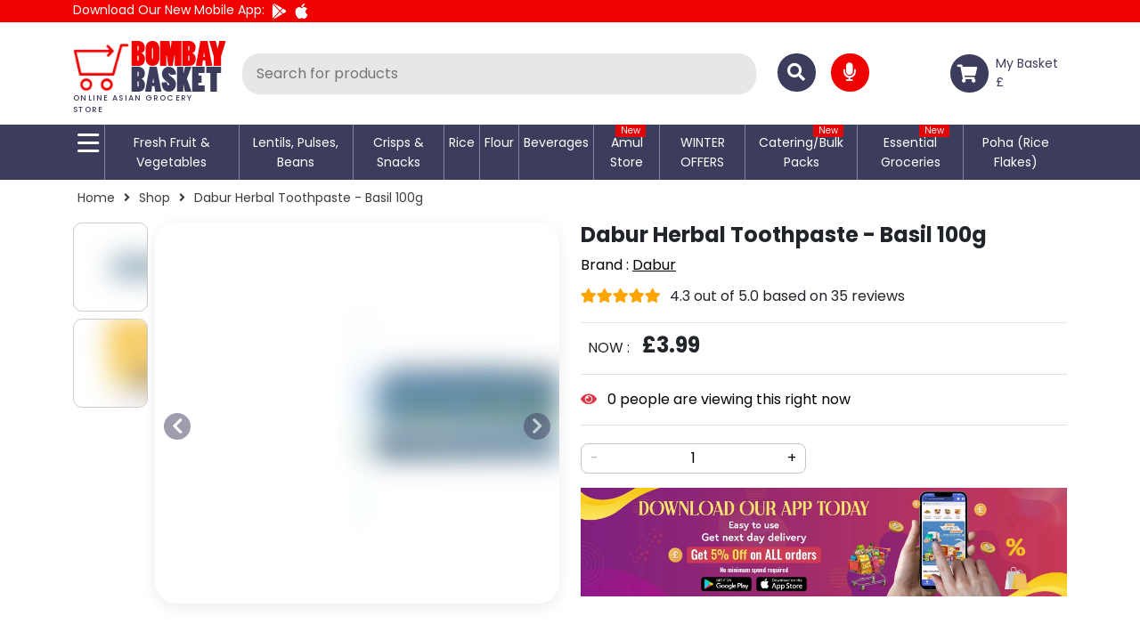

--- FILE ---
content_type: text/html;charset=UTF-8
request_url: https://www.bombaybasket.co.uk/details/dabur-herbal-toothpaste-basil-100g
body_size: 22556
content:
<!DOCTYPE html><html lang="en" data-beasties-container><head>
  <meta charset="utf-8">
  <link rel="preconnect" href="https://images.bombaybasket.co.uk">
  <link rel="preconnect" href="https://fonts.googleapis.com">
  <link rel="preconnect" href="https://use.fontawesome.com">
  <link rel="preconnect" href="https://fonts.gstatic.com" crossorigin>
  <link rel="preconnect" href="https://admin.bombaybasket.co.uk">
  
  <title>Buy Dabur Herbal Toothpaste - Basil 100g at Best Price - Bombay Basket UK</title>
  <base href="/">
  <meta name="viewport" content="width=device-width, initial-scale=1.0, maximum-scale=1.0, user-scalable=no">
  <link rel="icon" type="image/x-icon" href="favicon.ico">

  <style>@font-face{font-family:'Poppins';font-style:italic;font-weight:400;font-display:swap;src:url(https://fonts.gstatic.com/s/poppins/v24/pxiGyp8kv8JHgFVrJJLucXtAKPY.woff2) format('woff2');unicode-range:U+0900-097F, U+1CD0-1CF9, U+200C-200D, U+20A8, U+20B9, U+20F0, U+25CC, U+A830-A839, U+A8E0-A8FF, U+11B00-11B09;}@font-face{font-family:'Poppins';font-style:italic;font-weight:400;font-display:swap;src:url(https://fonts.gstatic.com/s/poppins/v24/pxiGyp8kv8JHgFVrJJLufntAKPY.woff2) format('woff2');unicode-range:U+0100-02BA, U+02BD-02C5, U+02C7-02CC, U+02CE-02D7, U+02DD-02FF, U+0304, U+0308, U+0329, U+1D00-1DBF, U+1E00-1E9F, U+1EF2-1EFF, U+2020, U+20A0-20AB, U+20AD-20C0, U+2113, U+2C60-2C7F, U+A720-A7FF;}@font-face{font-family:'Poppins';font-style:italic;font-weight:400;font-display:swap;src:url(https://fonts.gstatic.com/s/poppins/v24/pxiGyp8kv8JHgFVrJJLucHtA.woff2) format('woff2');unicode-range:U+0000-00FF, U+0131, U+0152-0153, U+02BB-02BC, U+02C6, U+02DA, U+02DC, U+0304, U+0308, U+0329, U+2000-206F, U+20AC, U+2122, U+2191, U+2193, U+2212, U+2215, U+FEFF, U+FFFD;}@font-face{font-family:'Poppins';font-style:italic;font-weight:500;font-display:swap;src:url(https://fonts.gstatic.com/s/poppins/v24/pxiDyp8kv8JHgFVrJJLmg1hVFteOcEg.woff2) format('woff2');unicode-range:U+0900-097F, U+1CD0-1CF9, U+200C-200D, U+20A8, U+20B9, U+20F0, U+25CC, U+A830-A839, U+A8E0-A8FF, U+11B00-11B09;}@font-face{font-family:'Poppins';font-style:italic;font-weight:500;font-display:swap;src:url(https://fonts.gstatic.com/s/poppins/v24/pxiDyp8kv8JHgFVrJJLmg1hVGdeOcEg.woff2) format('woff2');unicode-range:U+0100-02BA, U+02BD-02C5, U+02C7-02CC, U+02CE-02D7, U+02DD-02FF, U+0304, U+0308, U+0329, U+1D00-1DBF, U+1E00-1E9F, U+1EF2-1EFF, U+2020, U+20A0-20AB, U+20AD-20C0, U+2113, U+2C60-2C7F, U+A720-A7FF;}@font-face{font-family:'Poppins';font-style:italic;font-weight:500;font-display:swap;src:url(https://fonts.gstatic.com/s/poppins/v24/pxiDyp8kv8JHgFVrJJLmg1hVF9eO.woff2) format('woff2');unicode-range:U+0000-00FF, U+0131, U+0152-0153, U+02BB-02BC, U+02C6, U+02DA, U+02DC, U+0304, U+0308, U+0329, U+2000-206F, U+20AC, U+2122, U+2191, U+2193, U+2212, U+2215, U+FEFF, U+FFFD;}@font-face{font-family:'Poppins';font-style:italic;font-weight:700;font-display:swap;src:url(https://fonts.gstatic.com/s/poppins/v24/pxiDyp8kv8JHgFVrJJLmy15VFteOcEg.woff2) format('woff2');unicode-range:U+0900-097F, U+1CD0-1CF9, U+200C-200D, U+20A8, U+20B9, U+20F0, U+25CC, U+A830-A839, U+A8E0-A8FF, U+11B00-11B09;}@font-face{font-family:'Poppins';font-style:italic;font-weight:700;font-display:swap;src:url(https://fonts.gstatic.com/s/poppins/v24/pxiDyp8kv8JHgFVrJJLmy15VGdeOcEg.woff2) format('woff2');unicode-range:U+0100-02BA, U+02BD-02C5, U+02C7-02CC, U+02CE-02D7, U+02DD-02FF, U+0304, U+0308, U+0329, U+1D00-1DBF, U+1E00-1E9F, U+1EF2-1EFF, U+2020, U+20A0-20AB, U+20AD-20C0, U+2113, U+2C60-2C7F, U+A720-A7FF;}@font-face{font-family:'Poppins';font-style:italic;font-weight:700;font-display:swap;src:url(https://fonts.gstatic.com/s/poppins/v24/pxiDyp8kv8JHgFVrJJLmy15VF9eO.woff2) format('woff2');unicode-range:U+0000-00FF, U+0131, U+0152-0153, U+02BB-02BC, U+02C6, U+02DA, U+02DC, U+0304, U+0308, U+0329, U+2000-206F, U+20AC, U+2122, U+2191, U+2193, U+2212, U+2215, U+FEFF, U+FFFD;}@font-face{font-family:'Poppins';font-style:normal;font-weight:400;font-display:swap;src:url(https://fonts.gstatic.com/s/poppins/v24/pxiEyp8kv8JHgFVrJJbecmNE.woff2) format('woff2');unicode-range:U+0900-097F, U+1CD0-1CF9, U+200C-200D, U+20A8, U+20B9, U+20F0, U+25CC, U+A830-A839, U+A8E0-A8FF, U+11B00-11B09;}@font-face{font-family:'Poppins';font-style:normal;font-weight:400;font-display:swap;src:url(https://fonts.gstatic.com/s/poppins/v24/pxiEyp8kv8JHgFVrJJnecmNE.woff2) format('woff2');unicode-range:U+0100-02BA, U+02BD-02C5, U+02C7-02CC, U+02CE-02D7, U+02DD-02FF, U+0304, U+0308, U+0329, U+1D00-1DBF, U+1E00-1E9F, U+1EF2-1EFF, U+2020, U+20A0-20AB, U+20AD-20C0, U+2113, U+2C60-2C7F, U+A720-A7FF;}@font-face{font-family:'Poppins';font-style:normal;font-weight:400;font-display:swap;src:url(https://fonts.gstatic.com/s/poppins/v24/pxiEyp8kv8JHgFVrJJfecg.woff2) format('woff2');unicode-range:U+0000-00FF, U+0131, U+0152-0153, U+02BB-02BC, U+02C6, U+02DA, U+02DC, U+0304, U+0308, U+0329, U+2000-206F, U+20AC, U+2122, U+2191, U+2193, U+2212, U+2215, U+FEFF, U+FFFD;}@font-face{font-family:'Poppins';font-style:normal;font-weight:500;font-display:swap;src:url(https://fonts.gstatic.com/s/poppins/v24/pxiByp8kv8JHgFVrLGT9Z11lFc-K.woff2) format('woff2');unicode-range:U+0900-097F, U+1CD0-1CF9, U+200C-200D, U+20A8, U+20B9, U+20F0, U+25CC, U+A830-A839, U+A8E0-A8FF, U+11B00-11B09;}@font-face{font-family:'Poppins';font-style:normal;font-weight:500;font-display:swap;src:url(https://fonts.gstatic.com/s/poppins/v24/pxiByp8kv8JHgFVrLGT9Z1JlFc-K.woff2) format('woff2');unicode-range:U+0100-02BA, U+02BD-02C5, U+02C7-02CC, U+02CE-02D7, U+02DD-02FF, U+0304, U+0308, U+0329, U+1D00-1DBF, U+1E00-1E9F, U+1EF2-1EFF, U+2020, U+20A0-20AB, U+20AD-20C0, U+2113, U+2C60-2C7F, U+A720-A7FF;}@font-face{font-family:'Poppins';font-style:normal;font-weight:500;font-display:swap;src:url(https://fonts.gstatic.com/s/poppins/v24/pxiByp8kv8JHgFVrLGT9Z1xlFQ.woff2) format('woff2');unicode-range:U+0000-00FF, U+0131, U+0152-0153, U+02BB-02BC, U+02C6, U+02DA, U+02DC, U+0304, U+0308, U+0329, U+2000-206F, U+20AC, U+2122, U+2191, U+2193, U+2212, U+2215, U+FEFF, U+FFFD;}@font-face{font-family:'Poppins';font-style:normal;font-weight:700;font-display:swap;src:url(https://fonts.gstatic.com/s/poppins/v24/pxiByp8kv8JHgFVrLCz7Z11lFc-K.woff2) format('woff2');unicode-range:U+0900-097F, U+1CD0-1CF9, U+200C-200D, U+20A8, U+20B9, U+20F0, U+25CC, U+A830-A839, U+A8E0-A8FF, U+11B00-11B09;}@font-face{font-family:'Poppins';font-style:normal;font-weight:700;font-display:swap;src:url(https://fonts.gstatic.com/s/poppins/v24/pxiByp8kv8JHgFVrLCz7Z1JlFc-K.woff2) format('woff2');unicode-range:U+0100-02BA, U+02BD-02C5, U+02C7-02CC, U+02CE-02D7, U+02DD-02FF, U+0304, U+0308, U+0329, U+1D00-1DBF, U+1E00-1E9F, U+1EF2-1EFF, U+2020, U+20A0-20AB, U+20AD-20C0, U+2113, U+2C60-2C7F, U+A720-A7FF;}@font-face{font-family:'Poppins';font-style:normal;font-weight:700;font-display:swap;src:url(https://fonts.gstatic.com/s/poppins/v24/pxiByp8kv8JHgFVrLCz7Z1xlFQ.woff2) format('woff2');unicode-range:U+0000-00FF, U+0131, U+0152-0153, U+02BB-02BC, U+02C6, U+02DA, U+02DC, U+0304, U+0308, U+0329, U+2000-206F, U+20AC, U+2122, U+2191, U+2193, U+2212, U+2215, U+FEFF, U+FFFD;}</style>
<link rel="preload stylesheet" href="https://use.fontawesome.com/releases/v5.3.1/css/all.css" as="style" onload="this.onload=null;this.rel='stylesheet'">
<noscript>
  <link rel="stylesheet" href="https://use.fontawesome.com/releases/v5.3.1/css/all.css">
</noscript>


<script>(function (w, d, s, l, i) {
    w[l] = w[l] || []; w[l].push({
      'gtm.start':
        new Date().getTime(), event: 'gtm.js'
    }); var f = d.getElementsByTagName(s)[0],
      j = d.createElement(s), dl = l != 'dataLayer' ? '&l=' + l : ''; j.async = true; j.src =
        'https://www.googletagmanager.com/gtm.js?id=' + i + dl; f.parentNode.insertBefore(j, f);
  })(window, document, 'script', 'dataLayer', 'GTM-PWLX3M9');</script>
<script>
  window.dataLayer = window.dataLayer || [];
  function gtag() {
    dataLayer.push(arguments);
  }
  gtag('js', new Date());
  gtag('config', 'GTM-PWLX3M9');
  
</script>
<style>:root{--bs-blue: #0d6efd;--bs-indigo: #6610f2;--bs-purple: #6f42c1;--bs-pink: #d63384;--bs-red: #dc3545;--bs-orange: #fd7e14;--bs-yellow: #ffc107;--bs-green: #198754;--bs-teal: #20c997;--bs-cyan: #0dcaf0;--bs-black: #000;--bs-white: #fff;--bs-gray: #6c757d;--bs-gray-dark: #343a40;--bs-gray-100: #f8f9fa;--bs-gray-200: #e9ecef;--bs-gray-300: #dee2e6;--bs-gray-400: #ced4da;--bs-gray-500: #adb5bd;--bs-gray-600: #6c757d;--bs-gray-700: #495057;--bs-gray-800: #343a40;--bs-gray-900: #212529;--bs-primary: #0d6efd;--bs-secondary: #6c757d;--bs-success: #198754;--bs-info: #0dcaf0;--bs-warning: #ffc107;--bs-danger: #dc3545;--bs-light: #f8f9fa;--bs-dark: #212529;--bs-primary-rgb: 13, 110, 253;--bs-secondary-rgb: 108, 117, 125;--bs-success-rgb: 25, 135, 84;--bs-info-rgb: 13, 202, 240;--bs-warning-rgb: 255, 193, 7;--bs-danger-rgb: 220, 53, 69;--bs-light-rgb: 248, 249, 250;--bs-dark-rgb: 33, 37, 41;--bs-primary-text-emphasis: #052c65;--bs-secondary-text-emphasis: #2b2f32;--bs-success-text-emphasis: #0a3622;--bs-info-text-emphasis: #055160;--bs-warning-text-emphasis: #664d03;--bs-danger-text-emphasis: #58151c;--bs-light-text-emphasis: #495057;--bs-dark-text-emphasis: #495057;--bs-primary-bg-subtle: #cfe2ff;--bs-secondary-bg-subtle: #e2e3e5;--bs-success-bg-subtle: #d1e7dd;--bs-info-bg-subtle: #cff4fc;--bs-warning-bg-subtle: #fff3cd;--bs-danger-bg-subtle: #f8d7da;--bs-light-bg-subtle: #fcfcfd;--bs-dark-bg-subtle: #ced4da;--bs-primary-border-subtle: #9ec5fe;--bs-secondary-border-subtle: #c4c8cb;--bs-success-border-subtle: #a3cfbb;--bs-info-border-subtle: #9eeaf9;--bs-warning-border-subtle: #ffe69c;--bs-danger-border-subtle: #f1aeb5;--bs-light-border-subtle: #e9ecef;--bs-dark-border-subtle: #adb5bd;--bs-white-rgb: 255, 255, 255;--bs-black-rgb: 0, 0, 0;--bs-font-sans-serif: system-ui, -apple-system, "Segoe UI", Roboto, "Helvetica Neue", "Noto Sans", "Liberation Sans", Arial, sans-serif, "Apple Color Emoji", "Segoe UI Emoji", "Segoe UI Symbol", "Noto Color Emoji";--bs-font-monospace: SFMono-Regular, Menlo, Monaco, Consolas, "Liberation Mono", "Courier New", monospace;--bs-gradient: linear-gradient(180deg, rgba(255, 255, 255, .15), rgba(255, 255, 255, 0));--bs-body-font-family: var(--bs-font-sans-serif);--bs-body-font-size: 1rem;--bs-body-font-weight: 400;--bs-body-line-height: 1.5;--bs-body-color: #212529;--bs-body-color-rgb: 33, 37, 41;--bs-body-bg: #fff;--bs-body-bg-rgb: 255, 255, 255;--bs-emphasis-color: #000;--bs-emphasis-color-rgb: 0, 0, 0;--bs-secondary-color: rgba(33, 37, 41, .75);--bs-secondary-color-rgb: 33, 37, 41;--bs-secondary-bg: #e9ecef;--bs-secondary-bg-rgb: 233, 236, 239;--bs-tertiary-color: rgba(33, 37, 41, .5);--bs-tertiary-color-rgb: 33, 37, 41;--bs-tertiary-bg: #f8f9fa;--bs-tertiary-bg-rgb: 248, 249, 250;--bs-heading-color: inherit;--bs-link-color: #0d6efd;--bs-link-color-rgb: 13, 110, 253;--bs-link-decoration: underline;--bs-link-hover-color: #0a58ca;--bs-link-hover-color-rgb: 10, 88, 202;--bs-code-color: #d63384;--bs-highlight-color: #212529;--bs-highlight-bg: #fff3cd;--bs-border-width: 1px;--bs-border-style: solid;--bs-border-color: #dee2e6;--bs-border-color-translucent: rgba(0, 0, 0, .175);--bs-border-radius: .375rem;--bs-border-radius-sm: .25rem;--bs-border-radius-lg: .5rem;--bs-border-radius-xl: 1rem;--bs-border-radius-xxl: 2rem;--bs-border-radius-2xl: var(--bs-border-radius-xxl);--bs-border-radius-pill: 50rem;--bs-box-shadow: 0 .5rem 1rem rgba(0, 0, 0, .15);--bs-box-shadow-sm: 0 .125rem .25rem rgba(0, 0, 0, .075);--bs-box-shadow-lg: 0 1rem 3rem rgba(0, 0, 0, .175);--bs-box-shadow-inset: inset 0 1px 2px rgba(0, 0, 0, .075);--bs-focus-ring-width: .25rem;--bs-focus-ring-opacity: .25;--bs-focus-ring-color: rgba(13, 110, 253, .25);--bs-form-valid-color: #198754;--bs-form-valid-border-color: #198754;--bs-form-invalid-color: #dc3545;--bs-form-invalid-border-color: #dc3545}*,*:before,*:after{box-sizing:border-box}@media (prefers-reduced-motion: no-preference){:root{scroll-behavior:smooth}}body{margin:0;font-family:var(--bs-body-font-family);font-size:var(--bs-body-font-size);font-weight:var(--bs-body-font-weight);line-height:var(--bs-body-line-height);color:var(--bs-body-color);text-align:var(--bs-body-text-align);background-color:var(--bs-body-bg);-webkit-text-size-adjust:100%;-webkit-tap-highlight-color:rgba(0,0,0,0)}h3,h1{margin-top:0;margin-bottom:.5rem;font-weight:500;line-height:1.2;color:var(--bs-heading-color)}h1{font-size:calc(1.375rem + 1.5vw)}@media (min-width: 1200px){h1{font-size:2.5rem}}h3{font-size:calc(1.3rem + .6vw)}@media (min-width: 1200px){h3{font-size:1.75rem}}p{margin-top:0;margin-bottom:1rem}ul{padding-left:2rem}ul{margin-top:0;margin-bottom:1rem}ul ul{margin-bottom:0}b{font-weight:bolder}a{color:rgba(var(--bs-link-color-rgb),var(--bs-link-opacity, 1));text-decoration:underline}a:hover{--bs-link-color-rgb: var(--bs-link-hover-color-rgb)}a:not([href]):not([class]),a:not([href]):not([class]):hover{color:inherit;text-decoration:none}img{vertical-align:middle}button{border-radius:0}button:focus:not(:focus-visible){outline:0}input,button{margin:0;font-family:inherit;font-size:inherit;line-height:inherit}button{text-transform:none}button,[type=button],[type=submit]{-webkit-appearance:button}button:not(:disabled),[type=button]:not(:disabled),[type=submit]:not(:disabled){cursor:pointer}iframe{border:0}.img-fluid{max-width:100%;height:auto}.container{--bs-gutter-x: 1.5rem;--bs-gutter-y: 0;width:100%;padding-right:calc(var(--bs-gutter-x) * .5);padding-left:calc(var(--bs-gutter-x) * .5);margin-right:auto;margin-left:auto}@media (min-width: 576px){.container{max-width:540px}}@media (min-width: 768px){.container{max-width:720px}}@media (min-width: 992px){.container{max-width:960px}}@media (min-width: 1200px){.container{max-width:1140px}}@media (min-width: 1400px){.container{max-width:1320px}}:root{--bs-breakpoint-xs: 0;--bs-breakpoint-sm: 576px;--bs-breakpoint-md: 768px;--bs-breakpoint-lg: 992px;--bs-breakpoint-xl: 1200px;--bs-breakpoint-xxl: 1400px}.row{--bs-gutter-x: 1.5rem;--bs-gutter-y: 0;display:flex;flex-wrap:wrap;margin-top:calc(-1 * var(--bs-gutter-y));margin-right:calc(-.5 * var(--bs-gutter-x));margin-left:calc(-.5 * var(--bs-gutter-x))}.row>*{flex-shrink:0;width:100%;max-width:100%;padding-right:calc(var(--bs-gutter-x) * .5);padding-left:calc(var(--bs-gutter-x) * .5);margin-top:var(--bs-gutter-y)}.col-1{flex:0 0 auto;width:8.33333333%}.col-2{flex:0 0 auto;width:16.66666667%}.col-6{flex:0 0 auto;width:50%}.col-8{flex:0 0 auto;width:66.66666667%}.col-10{flex:0 0 auto;width:83.33333333%}.col-12{flex:0 0 auto;width:100%}@media (min-width: 576px){.col-sm-2{flex:0 0 auto;width:16.66666667%}.col-sm-6{flex:0 0 auto;width:50%}.col-sm-10{flex:0 0 auto;width:83.33333333%}.col-sm-12{flex:0 0 auto;width:100%}}@media (min-width: 768px){.col-md-2{flex:0 0 auto;width:16.66666667%}.col-md-4{flex:0 0 auto;width:33.33333333%}.col-md-6{flex:0 0 auto;width:50%}.col-md-8{flex:0 0 auto;width:66.66666667%}.col-md-10{flex:0 0 auto;width:83.33333333%}.col-md-12{flex:0 0 auto;width:100%}}@media (min-width: 992px){.col-lg-2{flex:0 0 auto;width:16.66666667%}.col-lg-4{flex:0 0 auto;width:33.33333333%}.col-lg-6{flex:0 0 auto;width:50%}.col-lg-10{flex:0 0 auto;width:83.33333333%}.col-lg-12{flex:0 0 auto;width:100%}}.form-control{display:block;width:100%;padding:.375rem .75rem;font-size:1rem;font-weight:400;line-height:1.5;color:var(--bs-body-color);-webkit-appearance:none;-moz-appearance:none;appearance:none;background-color:var(--bs-body-bg);background-clip:padding-box;border:var(--bs-border-width) solid var(--bs-border-color);border-radius:var(--bs-border-radius);transition:border-color .15s ease-in-out,box-shadow .15s ease-in-out}@media (prefers-reduced-motion: reduce){.form-control{transition:none}}.form-control:focus{color:var(--bs-body-color);background-color:var(--bs-body-bg);border-color:#86b7fe;outline:0;box-shadow:0 0 0 .25rem #0d6efd40}.form-control::-webkit-date-and-time-value{min-width:85px;height:1.5em;margin:0}.form-control::-webkit-datetime-edit{display:block;padding:0}.form-control::-moz-placeholder{color:var(--bs-secondary-color);opacity:1}.form-control::placeholder{color:var(--bs-secondary-color);opacity:1}.form-control:disabled{background-color:var(--bs-secondary-bg);opacity:1}.form-control::-webkit-file-upload-button{padding:.375rem .75rem;margin:-.375rem -.75rem;-webkit-margin-end:.75rem;margin-inline-end:.75rem;color:var(--bs-body-color);background-color:var(--bs-tertiary-bg);pointer-events:none;border-color:inherit;border-style:solid;border-width:0;border-inline-end-width:var(--bs-border-width);border-radius:0;-webkit-transition:color .15s ease-in-out,background-color .15s ease-in-out,border-color .15s ease-in-out,box-shadow .15s ease-in-out;transition:color .15s ease-in-out,background-color .15s ease-in-out,border-color .15s ease-in-out,box-shadow .15s ease-in-out}.form-control::file-selector-button{padding:.375rem .75rem;margin:-.375rem -.75rem;-webkit-margin-end:.75rem;margin-inline-end:.75rem;color:var(--bs-body-color);background-color:var(--bs-tertiary-bg);pointer-events:none;border-color:inherit;border-style:solid;border-width:0;border-inline-end-width:var(--bs-border-width);border-radius:0;transition:color .15s ease-in-out,background-color .15s ease-in-out,border-color .15s ease-in-out,box-shadow .15s ease-in-out}@media (prefers-reduced-motion: reduce){.form-control::-webkit-file-upload-button{-webkit-transition:none;transition:none}.form-control::file-selector-button{transition:none}}.form-control:hover:not(:disabled):not([readonly])::-webkit-file-upload-button{background-color:var(--bs-secondary-bg)}.form-control:hover:not(:disabled):not([readonly])::file-selector-button{background-color:var(--bs-secondary-bg)}.form-control-lg{min-height:calc(1.5em + 1rem + calc(var(--bs-border-width) * 2));padding:.5rem 1rem;font-size:1.25rem;border-radius:var(--bs-border-radius-lg)}.form-control-lg::-webkit-file-upload-button{padding:.5rem 1rem;margin:-.5rem -1rem;-webkit-margin-end:1rem;margin-inline-end:1rem}.form-control-lg::file-selector-button{padding:.5rem 1rem;margin:-.5rem -1rem;-webkit-margin-end:1rem;margin-inline-end:1rem}.fade{transition:opacity .15s linear}@media (prefers-reduced-motion: reduce){.fade{transition:none}}.fade:not(.show){opacity:0}.collapse:not(.show){display:none}.nav{--bs-nav-link-padding-x: 1rem;--bs-nav-link-padding-y: .5rem;--bs-nav-link-font-weight: ;--bs-nav-link-color: var(--bs-link-color);--bs-nav-link-hover-color: var(--bs-link-hover-color);--bs-nav-link-disabled-color: var(--bs-secondary-color);display:flex;flex-wrap:wrap;padding-left:0;margin-bottom:0;list-style:none}.nav-link{display:block;padding:var(--bs-nav-link-padding-y) var(--bs-nav-link-padding-x);font-size:var(--bs-nav-link-font-size);font-weight:var(--bs-nav-link-font-weight);color:var(--bs-nav-link-color);text-decoration:none;background:none;border:0;transition:color .15s ease-in-out,background-color .15s ease-in-out,border-color .15s ease-in-out}@media (prefers-reduced-motion: reduce){.nav-link{transition:none}}.nav-link:hover,.nav-link:focus{color:var(--bs-nav-link-hover-color)}.nav-link:focus-visible{outline:0;box-shadow:0 0 0 .25rem #0d6efd40}.nav-link:disabled{color:var(--bs-nav-link-disabled-color);pointer-events:none;cursor:default}.tab-content>.tab-pane{display:none}.tab-content>.active{display:block}.navbar{--bs-navbar-padding-x: 0;--bs-navbar-padding-y: .5rem;--bs-navbar-color: rgba(var(--bs-emphasis-color-rgb), .65);--bs-navbar-hover-color: rgba(var(--bs-emphasis-color-rgb), .8);--bs-navbar-disabled-color: rgba(var(--bs-emphasis-color-rgb), .3);--bs-navbar-active-color: rgba(var(--bs-emphasis-color-rgb), 1);--bs-navbar-brand-padding-y: .3125rem;--bs-navbar-brand-margin-end: 1rem;--bs-navbar-brand-font-size: 1.25rem;--bs-navbar-brand-color: rgba(var(--bs-emphasis-color-rgb), 1);--bs-navbar-brand-hover-color: rgba(var(--bs-emphasis-color-rgb), 1);--bs-navbar-nav-link-padding-x: .5rem;--bs-navbar-toggler-padding-y: .25rem;--bs-navbar-toggler-padding-x: .75rem;--bs-navbar-toggler-font-size: 1.25rem;--bs-navbar-toggler-icon-bg: url("data:image/svg+xml,%3csvg xmlns='http://www.w3.org/2000/svg' viewBox='0 0 30 30'%3e%3cpath stroke='rgba%2833, 37, 41, 0.75%29' stroke-linecap='round' stroke-miterlimit='10' stroke-width='2' d='M4 7h22M4 15h22M4 23h22'/%3e%3c/svg%3e");--bs-navbar-toggler-border-color: rgba(var(--bs-emphasis-color-rgb), .15);--bs-navbar-toggler-border-radius: var(--bs-border-radius);--bs-navbar-toggler-focus-width: .25rem;--bs-navbar-toggler-transition: box-shadow .15s ease-in-out;position:relative;display:flex;flex-wrap:wrap;align-items:center;justify-content:space-between;padding:var(--bs-navbar-padding-y) var(--bs-navbar-padding-x)}.navbar-nav{--bs-nav-link-padding-x: 0;--bs-nav-link-padding-y: .5rem;--bs-nav-link-font-weight: ;--bs-nav-link-color: var(--bs-navbar-color);--bs-nav-link-hover-color: var(--bs-navbar-hover-color);--bs-nav-link-disabled-color: var(--bs-navbar-disabled-color);display:flex;flex-direction:column;padding-left:0;margin-bottom:0;list-style:none}.navbar-collapse{flex-basis:100%;flex-grow:1;align-items:center}.navbar-toggler{padding:var(--bs-navbar-toggler-padding-y) var(--bs-navbar-toggler-padding-x);font-size:var(--bs-navbar-toggler-font-size);line-height:1;color:var(--bs-navbar-color);background-color:transparent;border:var(--bs-border-width) solid var(--bs-navbar-toggler-border-color);border-radius:var(--bs-navbar-toggler-border-radius);transition:var(--bs-navbar-toggler-transition)}@media (prefers-reduced-motion: reduce){.navbar-toggler{transition:none}}.navbar-toggler:hover{text-decoration:none}.navbar-toggler:focus{text-decoration:none;outline:0;box-shadow:0 0 0 var(--bs-navbar-toggler-focus-width)}.navbar-toggler-icon{display:inline-block;width:1.5em;height:1.5em;vertical-align:middle;background-image:var(--bs-navbar-toggler-icon-bg);background-repeat:no-repeat;background-position:center;background-size:100%}@media (min-width: 992px){.navbar-expand-lg{flex-wrap:nowrap;justify-content:flex-start}.navbar-expand-lg .navbar-nav{flex-direction:row}.navbar-expand-lg .navbar-collapse{display:flex!important;flex-basis:auto}}.btn-close{--bs-btn-close-color: #000;--bs-btn-close-bg: url("data:image/svg+xml,%3csvg xmlns='http://www.w3.org/2000/svg' viewBox='0 0 16 16' fill='%23000'%3e%3cpath d='M.293.293a1 1 0 0 1 1.414 0L8 6.586 14.293.293a1 1 0 1 1 1.414 1.414L9.414 8l6.293 6.293a1 1 0 0 1-1.414 1.414L8 9.414l-6.293 6.293a1 1 0 0 1-1.414-1.414L6.586 8 .293 1.707a1 1 0 0 1 0-1.414z'/%3e%3c/svg%3e");--bs-btn-close-opacity: .5;--bs-btn-close-hover-opacity: .75;--bs-btn-close-focus-shadow: 0 0 0 .25rem rgba(13, 110, 253, .25);--bs-btn-close-focus-opacity: 1;--bs-btn-close-disabled-opacity: .25;--bs-btn-close-white-filter: invert(1) grayscale(100%) brightness(200%);box-sizing:content-box;width:1em;height:1em;padding:.25em;color:var(--bs-btn-close-color);background:transparent var(--bs-btn-close-bg) center/1em auto no-repeat;border:0;border-radius:.375rem;opacity:var(--bs-btn-close-opacity)}.btn-close:hover{color:var(--bs-btn-close-color);text-decoration:none;opacity:var(--bs-btn-close-hover-opacity)}.btn-close:focus{outline:0;box-shadow:var(--bs-btn-close-focus-shadow);opacity:var(--bs-btn-close-focus-opacity)}.btn-close:disabled{pointer-events:none;-webkit-user-select:none;-moz-user-select:none;user-select:none;opacity:var(--bs-btn-close-disabled-opacity)}.modal{--bs-modal-zindex: 1055;--bs-modal-width: 500px;--bs-modal-padding: 1rem;--bs-modal-margin: .5rem;--bs-modal-color: ;--bs-modal-bg: var(--bs-body-bg);--bs-modal-border-color: var(--bs-border-color-translucent);--bs-modal-border-width: var(--bs-border-width);--bs-modal-border-radius: var(--bs-border-radius-lg);--bs-modal-box-shadow: var(--bs-box-shadow-sm);--bs-modal-inner-border-radius: calc(var(--bs-border-radius-lg) - (var(--bs-border-width)));--bs-modal-header-padding-x: 1rem;--bs-modal-header-padding-y: 1rem;--bs-modal-header-padding: 1rem 1rem;--bs-modal-header-border-color: var(--bs-border-color);--bs-modal-header-border-width: var(--bs-border-width);--bs-modal-title-line-height: 1.5;--bs-modal-footer-gap: .5rem;--bs-modal-footer-bg: ;--bs-modal-footer-border-color: var(--bs-border-color);--bs-modal-footer-border-width: var(--bs-border-width);position:fixed;top:0;left:0;z-index:var(--bs-modal-zindex);display:none;width:100%;height:100%;overflow-x:hidden;overflow-y:auto;outline:0}.modal-dialog{position:relative;width:auto;margin:var(--bs-modal-margin);pointer-events:none}.modal.fade .modal-dialog{transition:transform .3s ease-out;transform:translateY(-50px)}@media (prefers-reduced-motion: reduce){.modal.fade .modal-dialog{transition:none}}.modal-content{position:relative;display:flex;flex-direction:column;width:100%;color:var(--bs-modal-color);pointer-events:auto;background-color:var(--bs-modal-bg);background-clip:padding-box;border:var(--bs-modal-border-width) solid var(--bs-modal-border-color);border-radius:var(--bs-modal-border-radius);outline:0}.modal-body{position:relative;flex:1 1 auto;padding:var(--bs-modal-padding)}@media (min-width: 576px){.modal{--bs-modal-margin: 1.75rem;--bs-modal-box-shadow: var(--bs-box-shadow)}.modal-dialog{max-width:var(--bs-modal-width);margin-right:auto;margin-left:auto}}.carousel{position:relative}.carousel-inner{position:relative;width:100%;overflow:hidden}.carousel-inner:after{display:block;clear:both;content:""}.carousel-item{position:relative;display:none;float:left;width:100%;margin-right:-100%;-webkit-backface-visibility:hidden;backface-visibility:hidden;transition:transform .6s ease-in-out}@media (prefers-reduced-motion: reduce){.carousel-item{transition:none}}.carousel-item.active{display:block}.carousel-control-prev,.carousel-control-next{position:absolute;top:0;bottom:0;z-index:1;display:flex;align-items:center;justify-content:center;width:15%;padding:0;color:#fff;text-align:center;background:none;border:0;opacity:.5;transition:opacity .15s ease}@media (prefers-reduced-motion: reduce){.carousel-control-prev,.carousel-control-next{transition:none}}.carousel-control-prev:hover,.carousel-control-prev:focus,.carousel-control-next:hover,.carousel-control-next:focus{color:#fff;text-decoration:none;outline:0;opacity:.9}.carousel-control-prev{left:0}.carousel-control-next{right:0}.float-end{float:right!important}.overflow-auto{overflow:auto!important}.d-block{display:block!important}.d-flex{display:flex!important}.d-none{display:none!important}.position-relative{position:relative!important}.position-absolute{position:absolute!important}.translate-middle{transform:translate(-50%,-50%)!important}.border{border:var(--bs-border-width) var(--bs-border-style) var(--bs-border-color)!important}.border-top{border-top:var(--bs-border-width) var(--bs-border-style) var(--bs-border-color)!important}.border-bottom{border-bottom:var(--bs-border-width) var(--bs-border-style) var(--bs-border-color)!important}.w-100{width:100%!important}.justify-content-end{justify-content:flex-end!important}.justify-content-between{justify-content:space-between!important}.align-items-center{align-items:center!important}.my-2{margin-top:.5rem!important;margin-bottom:.5rem!important}.my-3{margin-top:1rem!important;margin-bottom:1rem!important}.my-auto{margin-top:auto!important;margin-bottom:auto!important}.mt-2{margin-top:.5rem!important}.mt-3{margin-top:1rem!important}.mt-4{margin-top:1.5rem!important}.mt-5{margin-top:3rem!important}.me-2{margin-right:.5rem!important}.mb-0{margin-bottom:0!important}.mb-2{margin-bottom:.5rem!important}.mb-4{margin-bottom:1.5rem!important}.mb-5{margin-bottom:3rem!important}.p-0{padding:0!important}.p-1{padding:.25rem!important}.p-2{padding:.5rem!important}.px-2{padding-right:.5rem!important;padding-left:.5rem!important}.py-3{padding-top:1rem!important;padding-bottom:1rem!important}.pt-1{padding-top:.25rem!important}.pt-2{padding-top:.5rem!important}.pt-4{padding-top:1.5rem!important}.pe-2{padding-right:.5rem!important}.pe-3{padding-right:1rem!important}.pb-2{padding-bottom:.5rem!important}.ps-4{padding-left:1.5rem!important}.text-start{text-align:left!important}.text-end{text-align:right!important}.text-center{text-align:center!important}.text-decoration-underline{text-decoration:underline!important}.text-danger{--bs-text-opacity: 1;color:rgba(var(--bs-danger-rgb),var(--bs-text-opacity))!important}.text-white{--bs-text-opacity: 1;color:rgba(var(--bs-white-rgb),var(--bs-text-opacity))!important}.bg-secondary{--bs-bg-opacity: 1;background-color:rgba(var(--bs-secondary-rgb),var(--bs-bg-opacity))!important}.bg-danger{--bs-bg-opacity: 1;background-color:rgba(var(--bs-danger-rgb),var(--bs-bg-opacity))!important}.pe-auto{pointer-events:auto!important}.rounded-pill{border-radius:var(--bs-border-radius-pill)!important}@media (min-width: 768px){.d-md-block{display:block!important}.d-md-none{display:none!important}.mt-md-2{margin-top:.5rem!important}.mt-md-5{margin-top:3rem!important}.mb-md-4{margin-bottom:1.5rem!important}.pt-md-3{padding-top:1rem!important}}@media (min-width: 992px){.d-lg-block{display:block!important}.d-lg-none{display:none!important}}*{outline:0}@font-face{font-family:poplar_stdblack;src:url("./media/poplarstd-webfont-65VHTCK5.woff2") format("woff2"),url("./media/poplarstd-webfont-IR3RW6AF.woff") format("woff");font-weight:400;font-style:normal;font-display:swap}html{font-size:16px}@media only screen and (max-width: 424px){html{font-size:12px}}@media only screen and(min-width:425) and (max-width: 768px){html{font-size:12px}}html body{width:100%;margin:0;padding:0;max-width:100%;line-height:1.4;font-weight:400;font-family:Poppins,sans-serif;font-size:100%;letter-spacing:.0002rem}a:hover{text-decoration:none!important;color:#000}a{color:#000;text-decoration:none!important;transition:.3s}p{font-size:1rem;color:#000;font-weight:400;line-height:1.5;margin:0;margin-bottom:.75rem}.red-font{color:#ed1c24!important}.blue-font{color:#3c3c5c}.light-font{font-weight:300}.semibold-font{font-weight:600}.font-14{font-size:.875rem!important}form.search-form input{width:100%;border-radius:20px;background-color:#e7e7e7;border:none;padding:12px 16px}form.search-form button{border:none;box-shadow:inherit;background-color:inherit}.header-form{width:77%;position:relative}.header-cart{justify-content:end}section.header{padding:10px 0}section.menu-sec{background-color:#3c3c5c}.nav-drop-down{text-align:left;width:auto;max-width:70px}ul.navbar-nav li{padding:9px 5px;flex:auto;text-align:center;border-right:1px solid #8383a1}ul.navbar-nav li:hover{background-color:#ed1c24}ul.navbar-nav li a{font-size:14px;color:#fff}ul.navbar-nav li:last-child{border-right:0px}.main-drop img{filter:brightness(0) invert(1)}ul.navbar-nav li .submenu-main a{color:#000}section.footer-copyright{background-color:#ededed;padding:20px 0}.social-icons img{margin-right:20px}ul.footer-menu{list-style:none;padding-left:0;column-count:2}ul.footer-menu li{padding-bottom:14px;font-size:14px;color:#3c3c5c}.footer-icon{padding-right:16px}.payment-footer{margin-top:-30px;background-color:#3c3c5c;padding:15px;border-top-left-radius:8px;border-top-right-radius:8px;text-align:center}.py-image{flex:0 0 14%;margin-right:auto}.paymnet-icons{display:flex;flex-flow:wrap}.footer-right{padding:0 70px}.py-image:last-child{margin-right:0}.star-rating .checked{color:orange}.star-rating{padding-bottom:10px}span.regular-price{font-size:1rem;font-weight:600}span.sale-price{font-size:1rem;font-weight:300;padding-right:10px}.bread-crumb{list-style:none;padding:.8rem 0;margin:0;display:flex;align-items:center}.bread-crumb li{margin:0 5px}.bread-crumb li,.bread-crumb li a{color:#3c3c3c;line-height:1;font-weight:300;font-size:14px}.product-title{font-size:1.5rem;font-weight:700}.product-review{display:flex}.rating-text{margin-left:10px}.pro-border{border-bottom:solid 1px #e6e6e6}.pro-price span.regular-price{font-size:1.5rem}.pro-qtn input{font-size:16px;font-weight:400;text-align:center;border:solid 1px #d3d3d3;box-shadow:none;border-radius:5px;outline:none!important;-webkit-tap-highlight-color:inherit!important}ul.product-tabs{border-bottom:solid 1px #e6e6e6}ul.product-tabs li.active{border-bottom:solid 4px #f00102}ul.product-tabs li{padding:0 30px;margin-right:20px}.pro-tab-main .tab-content{padding:20px 0}.border-top{border-top:solid 1px #e6e6e6}.pro-bottom-banner img{border-radius:10px}input:-internal-autofill-selected{background-color:#fff!important}.btn-default{border:0;font-size:16px;background-color:#3c3c5c;color:#fff;border-radius:5px;padding:9px 17px;font-weight:600}.form-control:focus{border-color:gray;box-shadow:0 0 0 .25rem #3c3c5c24}.cart-hd{border-bottom:solid #3c3c5c2e 1px;padding:10px 20px}button.minus{border-top-left-radius:5px;border-bottom-left-radius:5px}button.plus{border-top-right-radius:5px;border-bottom-right-radius:5px}span.quantity button,span.quantity input{border:0;background:transparent}span.quantity input{width:inherit}span.quantity{border:solid #c5c5c5 1px;display:inline-flex;width:70%;padding:4px 10px;border-radius:8px}button.minus.qty-btn{width:25%;text-align:left;padding:0}button.plus.qty-btn{width:25%;text-align:right;padding:0}span.quantity input{width:50%}.post-code-title{font-size:22px;font-weight:600}button.btn-close.postcode-close{float:right;position:absolute;right:-15px;background-color:#f00102;opacity:1;padding:10px;border-radius:100%;top:-15px;z-index:9}a.main-cname{font-weight:600;font-size:16px;margin-bottom:5px;display:block}.cursorpointer,.header-cart{cursor:pointer}.subsub-list:hover{font-weight:700;color:#3c3c5c}.logo_inner .logo_icon{width:65px;padding-top:14px;float:left;padding-right:2px}.logo_inner .logo_red{font-size:37px;display:block;color:#f00102;width:230px;line-height:1.5}.logo_font{font-family:poplar_stdblack,Poppins,sans-serif;text-transform:uppercase}.logo_inner .logo_red .logo_blue{color:#3c3c5c;display:flex;margin-top:-26px}.logo_second{font-family:Poppins,sans-serif;font-weight:500;text-transform:uppercase;margin-top:-15px;color:#3c3c5c;letter-spacing:.08rem;font-size:9px;text-align:left}input#pac-input{margin:0 auto;font-size:14px;margin-right:1rem}.fn-text{font-size:14px}@media only screen and (max-width: 768px){.search-form .user-icon{width:35px;height:35px}.modal-dialog{position:relative;width:auto;margin:var(--bs-modal-margin);pointer-events:none;top:5%;max-width:93%}.header-form{width:100%;margin-top:5px;margin-bottom:10px}.header-bottom .header-cart .cart-icon{height:43px!important;margin-right:0}.header-bottom .header-cart .cart-text p{display:none}.header-bottom .header-cart .cart-text{width:0px!important}.header-bottom{justify-content:flex-end!important;gap:10px!important}.header-bottom .mobile-version-menu{padding-left:0!important}.header-bottom .mobile-version-menu button.navbar-toggler.float-end{background:#3c3c5c;color:#fff;height:43px;width:43px;border-radius:100%}.logo_inner p.logo_second{margin-top:-5px;font-size:.45rem;width:200px}.logo_inner .logo_red{font-size:2.083rem;width:auto}.logo_inner .logo_red .logo_blue{margin-top:-1.25rem}.logo_bg .logo_inner .logo_icon{width:3.5rem;padding-top:.583rem;padding-bottom:.833rem}.logo_bg .logo_inner{display:flex;flex-direction:row;flex-wrap:wrap}span.sale-price{flex-direction:row!important;display:flex!important;gap:2px!important;padding-right:.5rem!important}.product-detail-main-wrap{min-height:500px}ul.footer-menu li{padding-bottom:0rem;line-height:2.333rem}section.product-detail-main-wrap .gallery-thumb{display:none}span.quantity{font-size:.75rem!important}.product-summary .my-3.pt-1{margin:0rem!important;padding-bottom:.833rem}.pro-tab-main ul.product-tabs h3{font-size:1rem}.pro-tab-main ul.product-tabs li{padding:0rem .833rem;margin-right:0rem}.pro-tab-main ul.nav.nav-tab.product-tabs{column-count:2}.product-summary{padding-top:1.5rem}.pro-tab-main .tab-content{padding:0rem}section.product-detail-main-wrap .gallery-box{height:25rem!important}.tab-pane.active .pro-desc{padding:.62rem}section.pro-bottom-banner.mt-5.mb-5{margin:.833rem 0rem 1.833rem!important}.copyright-sec .copy-text p{font-size:.833rem!important}section.related.mt-4.mb-4{margin:0rem!important}app-detail section.breadcrumb-section{display:none}app-header .sidebar{width:25rem!important}form.search-form input{width:100%}}@media only screen and (min-width: 769px) and (max-width: 1024px){.header-form{width:100%;margin-top:5px;margin-bottom:10px}.header-bottom .header-cart .cart-icon{height:43px!important;margin-right:0}.header-bottom .header-cart .cart-text p{display:none}.header-bottom .header-cart .cart-text{width:0px!important}.header-bottom{justify-content:flex-end!important;gap:10px!important}.header-bottom .mobile-version-menu{padding-left:0!important}.header-bottom .mobile-version-menu button.navbar-toggler.float-end{background:#3c3c5c;color:#fff;height:43px;width:43px;border-radius:100%}.logo_inner p.logo_second{margin-top:-5px;width:200px}section.product-detail-main-wrap .gallery-thumb{display:none}ul.footer-menu li{padding-bottom:0rem;line-height:2.333rem}.footer-right p br{display:none}.footer-right{padding-left:0!important;padding-bottom:20px}.cart-count{padding-top:5px!important;left:90%;height:30px}}
</style><link rel="stylesheet" href="styles-PBQCFQ2B.css" media="print" onload="this.media='all'"><noscript><link rel="stylesheet" href="styles-PBQCFQ2B.css"></noscript><style ng-app-id="ng">.min-750[_ngcontent-ng-c1915541209]{min-height:750px}</style><style ng-app-id="ng">.cssload-container{position:fixed;width:100%;inset:0;background-color:#ffffffb3;z-index:9999}.cssload-speeding-wheel{content:"";display:block;position:absolute;left:48%;top:40%;width:63px;height:63px;margin:0 auto;border:4px solid rgb(0,0,0);border-radius:50%;border-left-color:transparent;border-right-color:transparent;animation:cssload-spin .5s infinite linear;-o-animation:cssload-spin .5s infinite linear;-ms-animation:cssload-spin .5s infinite linear;-webkit-animation:cssload-spin .5s infinite linear;-moz-animation:cssload-spin .5s infinite linear}@keyframes cssload-spin{to{transform:rotate(360deg)}}@-o-keyframes cssload-spin{to{-o-transform:rotate(360deg);transform:rotate(360deg)}}@-ms-keyframes cssload-spin{to{-ms-transform:rotate(360deg);transform:rotate(360deg)}}@-webkit-keyframes cssload-spin{to{-webkit-transform:rotate(360deg);transform:rotate(360deg)}}@-moz-keyframes cssload-spin{to{-moz-transform:rotate(360deg);transform:rotate(360deg)}}
</style><style ng-app-id="ng">.sidebar[_ngcontent-ng-c3667672302]{position:fixed;top:0;right:-1350px;height:100%;width:350px;background-color:#fff;box-shadow:-3px 0 10px #0003;transition:right .3s ease-in-out;z-index:1000;overflow-y:auto}.store-icon[_ngcontent-ng-c3667672302]{filter:brightness(0) invert(1)}.cart-count[_ngcontent-ng-c3667672302]{width:30px;text-align:center;left:75%}.sidebar.open[_ngcontent-ng-c3667672302]{right:0}.main-content[_ngcontent-ng-c3667672302]{transition:margin-right .3s ease-in-out}.main-content.open[_ngcontent-ng-c3667672302]{margin-right:300px}.mega-menu[_ngcontent-ng-c3667672302]   .animate__animated[_ngcontent-ng-c3667672302]{animation-duration:.5s!important;animation-delay:.1s!important;animation-repeat:.5!important}.mega-menu[_ngcontent-ng-c3667672302]{position:fixed;overflow-x:auto;width:100%;height:100%;left:0;background-color:#0000;z-index:9;box-sizing:border-box;visibility:visible}li.main-cat[_ngcontent-ng-c3667672302]{width:225px;margin-right:20px;margin-bottom:20px}.close-drawer[_ngcontent-ng-c3667672302]{font-size:27px;color:#000;position:fixed;z-index:999;right:4%}a.dropdown-toggle[_ngcontent-ng-c3667672302]{padding-right:11px}.masonry-column[_ngcontent-ng-c3667672302]{padding:0 1px}.masonry-grid[_ngcontent-ng-c3667672302] > div[_ngcontent-ng-c3667672302]   .thumbnail[_ngcontent-ng-c3667672302]{margin:5px 1px}ul.submenu-main[_ngcontent-ng-c3667672302]{display:none;list-style:none;padding:8px 0 8px 8px}.nav-drop-down[_ngcontent-ng-c3667672302]:hover   .submenu-main[_ngcontent-ng-c3667672302]{display:block}ul.sub-submenu[_ngcontent-ng-c3667672302]{display:none}.nav-drop-down-inner[_ngcontent-ng-c3667672302]:hover   ul.sub-submenu[_ngcontent-ng-c3667672302]{display:block}ul.sub-submenu[_ngcontent-ng-c3667672302]{position:absolute;left:100%;top:0}li.nav-drop-down-inner[_ngcontent-ng-c3667672302]{position:relative;padding:15px}ul.sub-submenu[_ngcontent-ng-c3667672302]   li[_ngcontent-ng-c3667672302]{padding:15px}.main-menu-alllist[_ngcontent-ng-c3667672302]{position:absolute;top:100%;left:8px;z-index:20;padding-bottom:15px;background-color:#f5f5f5;border-bottom-left-radius:16px;border-bottom-right-radius:16px}ul.sub-submenu[_ngcontent-ng-c3667672302]{background-color:#fff;min-width:250px;list-style:none;padding-left:0}li.nav-drop-down-inner[_ngcontent-ng-c3667672302]:hover{background-color:#fff;border-top-left-radius:30px;border-bottom-left-radius:30px}.nav-drop-down-inner[_ngcontent-ng-c3667672302]:before{content:"";background-color:#efefef;position:absolute;width:93%;height:1px;bottom:0;right:0}.micicon[_ngcontent-ng-c3667672302]{background:#f00201!important}li.mega-menu-item[_ngcontent-ng-c3667672302]{position:relative}@keyframes _ngcontent-ng-c3667672302_blinker{50%{opacity:.3}}span.nav-new[_ngcontent-ng-c3667672302]{position:absolute;top:0;right:15px;font-size:10px;color:#fff;background-color:#f00201;padding:0 6px;animation:_ngcontent-ng-c3667672302_blinker 2s linear infinite}.top-header[_ngcontent-ng-c3667672302]{background-color:#f00201}.cart-icon[_ngcontent-ng-c3667672302]{background:#3c3c5c;border-radius:100%;align-items:center;display:flex;justify-content:center;width:43px;margin-right:.5rem;height:43px}.user-icon[_ngcontent-ng-c3667672302]{background:#3c3c5c;border-radius:100%;align-items:center;display:flex;justify-content:center;width:43px;height:43px;margin-right:.5rem}.user-icon[_ngcontent-ng-c3667672302]   i[_ngcontent-ng-c3667672302]{font-size:20px;color:#fff;padding-left:8px}.cart-icon[_ngcontent-ng-c3667672302]   i[_ngcontent-ng-c3667672302]{font-size:20px;color:#fff;padding-left:4px}.cart-text[_ngcontent-ng-c3667672302]{width:80px}.navbar-side[_ngcontent-ng-c3667672302]{height:100%;width:80%;position:fixed;top:0;left:0;padding:1rem 0 0;list-style:none;background:#fff;overflow-y:scroll;-ms-transform:translateX(-100%);transform:translate(-100%);-webkit-transition:.3s ease;transition:.3s ease;background-color:#e77512;box-shadow:7px -1px 12px #0000004d;background-size:cover;background-repeat:no-repeat;background-position:center}.nav-link[_ngcontent-ng-c3667672302]{padding:1rem}.mb-drop[_ngcontent-ng-c3667672302]   a[_ngcontent-ng-c3667672302], .mb-drop-1[_ngcontent-ng-c3667672302]   a[_ngcontent-ng-c3667672302]{display:block;padding:.5rem 1rem .5rem 3rem;white-space:normal}.contact-wrap[_ngcontent-ng-c3667672302]{display:flex;float:right;margin-left:20px}.navbar-side[_ngcontent-ng-c3667672302]{height:100%;width:80%;position:fixed;top:0;left:0;padding:1rem 0 0;list-style:none;background:#fff;overflow-y:scroll;z-index:1000;-webkit-transform:translateX(-100%);-ms-transform:translateX(-100%);transform:translate(-100%);-webkit-transition:.3s ease;transition:.3s ease}.navbar-side[_ngcontent-ng-c3667672302]   li.nav-item[_ngcontent-ng-c3667672302]{border-bottom:1px solid #efdede!important}.nav-link[_ngcontent-ng-c3667672302]{padding:8px 10px}.navbar-side[_ngcontent-ng-c3667672302]   .navbar-light[_ngcontent-ng-c3667672302]   .mat-list-item-content[_ngcontent-ng-c3667672302]{display:inline-flex!important}.navbar-side[_ngcontent-ng-c3667672302]   .dropdown-toggle[_ngcontent-ng-c3667672302]:after{position:absolute;right:15px;top:18px}.reveal[_ngcontent-ng-c3667672302]{transform:translate(0);transition:.3s ease;background-color:#f3f3f3;box-shadow:7px -1px 12px #0000004d;background-size:cover;background-repeat:no-repeat;background-position:center;z-index:11111111}.close-sidebar[_ngcontent-ng-c3667672302]   i[_ngcontent-ng-c3667672302]{color:#fff}.close-sidebar[_ngcontent-ng-c3667672302]{float:right;position:absolute;right:0;bottom:20%;margin:0 auto;background:#f00201;width:50px;height:45px;border-top-left-radius:50%;z-index:9999;display:flex;align-items:center;padding:0 9px;border-bottom-left-radius:50%;justify-content:center}.toggle-mobile[_ngcontent-ng-c3667672302]{width:100%;display:flex;height:100%;align-items:center;justify-content:center;font-size:1.5rem!important}button.navbar-toggler[_ngcontent-ng-c3667672302], button.navbar-toggler[_ngcontent-ng-c3667672302]:hover{outline:0}.mobile-version-wrap[_ngcontent-ng-c3667672302]   .navbar-toggler[_ngcontent-ng-c3667672302]{border:1px solid #3c3c5c;border-radius:50px;padding:5px;font-size:1.667!important;color:#3c3c5c}.mobile-version-wrap[_ngcontent-ng-c3667672302]{position:absolute;right:30px;top:15px}.head-text[_ngcontent-ng-c3667672302]   span.blue-font[_ngcontent-ng-c3667672302]{display:none}.note[_ngcontent-ng-c3667672302]{background-color:#00bcd4;color:#fff;padding:5px;text-align:center}.note[_ngcontent-ng-c3667672302]   marquee[_ngcontent-ng-c3667672302]{font-size:14px;font-weight:600}</style><style ng-app-id="ng">@media only screen and (max-width:768px){.left-bottom-footer[_ngcontent-ng-c1495277062]{margin-bottom:15px}.footer-right[_ngcontent-ng-c1495277062]{padding:0 0 40px 00px}}.cookie-policy-container[_ngcontent-ng-c1495277062]{position:fixed;bottom:0;width:100%;background:#000;color:#fff;text-align:center;padding:10px 0;z-index:999999}.cookie-policy-content[_ngcontent-ng-c1495277062]   button[_ngcontent-ng-c1495277062]{background:#00c853;border:none;padding:10px 20px;color:#fff;cursor:pointer;margin-top:10px}.cookie-policy-content[_ngcontent-ng-c1495277062]   button[_ngcontent-ng-c1495277062]:hover{background:#00b14f}</style><style ng-app-id="ng">.st-first{margin-left:5px!important}.gallery-box{width:100%;aspect-ratio:1/1;overflow:hidden;border-radius:24px;box-shadow:0 4px 16px #00000014}.quality-img img{width:70px;height:70px}.quality span{font-weight:700;font-size:14px}span.quality-img{background:#f2f2f2;padding:1rem;border-radius:100%;margin-bottom:.5rem}.labelforsale{top:0}.gallery-thumb{width:20%}.thumb{border:1px solid #cccccc;border-radius:10px;overflow:hidden;height:100px;cursor:pointer}.thumb img,.gallery-box img{width:100%;height:100%;object-fit:contain}.carousel{position:relative;width:100%;max-width:900px;margin:auto;overflow:hidden;height:100%}.carousel-inner{display:flex;transition:transform .5s ease-in-out;height:100%}.carousel-item{min-width:100%;box-sizing:border-box}.carousel-item img{width:100%;vertical-align:middle}.carousel-control i{color:#fff}.carousel-control-prev,.carousel-control-next{border-radius:50%!important;font-size:20px!important;background:#3c3c5c!important;padding:3px 11px!important;position:absolute;top:50%;width:30px;height:30px}.carousel-control-prev{left:10px}.carousel-control-next{right:10px}.carousel-item.active{display:block}.pro-desc h2{font-size:1.5rem}.pro-desc h3{font-size:1.2rem}
</style><link rel="canonical" href="https://www.bombaybasket.co.uk/details/dabur-herbal-toothpaste-basil-100g"><meta name="description" content="Best quality Dabur Herbal Toothpaste - Basil 100g to buy at lowest price in UK. Online Asian Grocery Store-Bombay Basket to Shop fresh Indian grocery brand products with special offers &amp; fast delivery."><meta name="keywords" content><link as="image" href="https://images.bombaybasket.co.uk/cdn-cgi/image/format=auto/public/uploads/all/2020/07/1594705323dabur-herbal-toothpaste-basil-100g.jpg" rel="preload" fetchpriority="high" imagesizes="100vw" imagesrcset="https://images.bombaybasket.co.uk/cdn-cgi/image/format=auto,width=640/public/uploads/all/2020/07/1594705323dabur-herbal-toothpaste-basil-100g.jpg 640w, https://images.bombaybasket.co.uk/cdn-cgi/image/format=auto,width=750/public/uploads/all/2020/07/1594705323dabur-herbal-toothpaste-basil-100g.jpg 750w, https://images.bombaybasket.co.uk/cdn-cgi/image/format=auto,width=828/public/uploads/all/2020/07/1594705323dabur-herbal-toothpaste-basil-100g.jpg 828w, https://images.bombaybasket.co.uk/cdn-cgi/image/format=auto,width=1080/public/uploads/all/2020/07/1594705323dabur-herbal-toothpaste-basil-100g.jpg 1080w, https://images.bombaybasket.co.uk/cdn-cgi/image/format=auto,width=1200/public/uploads/all/2020/07/1594705323dabur-herbal-toothpaste-basil-100g.jpg 1200w, https://images.bombaybasket.co.uk/cdn-cgi/image/format=auto,width=1920/public/uploads/all/2020/07/1594705323dabur-herbal-toothpaste-basil-100g.jpg 1920w, https://images.bombaybasket.co.uk/cdn-cgi/image/format=auto,width=2048/public/uploads/all/2020/07/1594705323dabur-herbal-toothpaste-basil-100g.jpg 2048w, https://images.bombaybasket.co.uk/cdn-cgi/image/format=auto,width=3840/public/uploads/all/2020/07/1594705323dabur-herbal-toothpaste-basil-100g.jpg 3840w"></head>
<body><!--nghm-->
  <noscript><iframe src="https://www.googletagmanager.com/ns.html?id=GTM-PWLX3M9" height="0" width="0" style="display:none;visibility:hidden"></iframe></noscript>
    <app-root ng-version="19.2.6" _nghost-ng-c1915541209 ngh="5" ng-server-context="ssr"><app-header _ngcontent-ng-c1915541209 _nghost-ng-c3667672302 ngh="2"><section _ngcontent-ng-c3667672302 class="top-header"><div _ngcontent-ng-c3667672302 class="container"><div _ngcontent-ng-c3667672302 class="row"><div _ngcontent-ng-c3667672302 class="col-md-6 col-12 text-white light-font font-14 d-block d-md-none bg-secondary text-center"> Download Our New Mobile App: <a _ngcontent-ng-c3667672302 target="_blank" href="https://play.google.com/store/apps/details?id=com.uk.bombaybasket"><img _ngcontent-ng-c3667672302 src="assets/images/playstore.png" width="25" alt="Play Store" class="img-fluid store-icon p-1"></a><a _ngcontent-ng-c3667672302 target="_blank" href="https://apps.apple.com/us/app/bombay-basket/id6654926211"><img _ngcontent-ng-c3667672302 src="assets/images/apple-logo.png" width="25" alt="App Store" class="img-fluid store-icon p-1"></a></div><div _ngcontent-ng-c3667672302 class="col-md-4 col-12 text-white light-font font-14 d-none d-md-block"> Download Our New Mobile App: <a _ngcontent-ng-c3667672302 target="_blank" href="https://play.google.com/store/apps/details?id=com.uk.bombaybasket"><img _ngcontent-ng-c3667672302 src="assets/images/playstore.png" width="25" alt="Play Store" class="img-fluid store-icon p-1"></a><a _ngcontent-ng-c3667672302 target="_blank" href="https://apps.apple.com/us/app/bombay-basket/id6654926211"><img _ngcontent-ng-c3667672302 src="assets/images/apple-logo.png" width="25" alt="App Store" class="img-fluid store-icon p-1"></a></div><div _ngcontent-ng-c3667672302 class="col-md-8 col-12"><div _ngcontent-ng-c3667672302 class="d-flex phone-head justify-content-end"><!----><div _ngcontent-ng-c3667672302 class="head-text"><p _ngcontent-ng-c3667672302 data-bs-toggle="modal" data-bs-target="#LocationModal" class="mb-0"><!----> &nbsp; <!----></p></div></div></div></div></div></section><section _ngcontent-ng-c3667672302 class="header"><div _ngcontent-ng-c3667672302 class="container"><div _ngcontent-ng-c3667672302 class="row"><div _ngcontent-ng-c3667672302 class="col-lg-2 col-md-2 col-sm-6 col-6"><div _ngcontent-ng-c3667672302 class="logo"><a _ngcontent-ng-c3667672302 routerlink="/" title="Online Asian Grocery Store-Bombay Basket in UK to Buy Fresh Indian Grocery including Fresh Fruit &amp; Vegetables, Herbs, Spices &amp; Masalas, Lentils, Pulses, Beans, Crisps &amp; Snacks, Dried Fruit &amp; Nuts, Food Cupboard, Pickles, Chutneys &amp; Sauces, Rice &amp; Flour, Beverages, Dairy Products, Laundry &amp; Household, Farari, Pooja Items &amp; Incense Sticks, Mithai &amp; Farsan and many more." class="logo_link" href="/"><div _ngcontent-ng-c3667672302 class="logo_bg"><div _ngcontent-ng-c3667672302 class="logo_inner"><img _ngcontent-ng-c3667672302 loading="eager" src="assets/images/logo-icon.png" alt="Online Asian Grocery Store-Bombay Basket in UK to Buy Fresh Indian Grocery including Fresh Fruit &amp; Vegetables, Herbs, Spices &amp; Masalas, Lentils, Pulses, Beans, Crisps &amp; Snacks, Dried Fruit &amp; Nuts, Food Cupboard, Pickles, Chutneys &amp; Sauces, Rice &amp; Flour, Beverages, Dairy Products, Laundry &amp; Household, Farari, Pooja Items &amp; Incense Sticks, Mithai &amp; Farsan and many more." class="img-fluid logo_icon"><span _ngcontent-ng-c3667672302 class="logo_red logo_font">BOMBAY<span _ngcontent-ng-c3667672302 class="logo_blue">BASKET</span></span><p _ngcontent-ng-c3667672302 class="logo_second mb-0">Online Asian Grocery Store</p></div></div></a></div></div><div _ngcontent-ng-c3667672302 class="col-lg-10 col-md-10 col-sm-6 col-6 my-auto"><div _ngcontent-ng-c3667672302 class="header-bottom d-flex align-items-center justify-content-between"><div _ngcontent-ng-c3667672302 class="header-form d-none d-lg-block pe-3"><form _ngcontent-ng-c3667672302 novalidate class="search-form row ng-untouched ng-pristine ng-valid"><div _ngcontent-ng-c3667672302 class="col-10"><input _ngcontent-ng-c3667672302 type="text" name="q" formcontrolname="q" placeholder="Search for products" value class="ng-untouched ng-pristine ng-valid"></div><div _ngcontent-ng-c3667672302 class="col-1"><button _ngcontent-ng-c3667672302 type="submit" class="user-icon"><i _ngcontent-ng-c3667672302 class="fas fa-search p-0"></i></button></div><div _ngcontent-ng-c3667672302 class="col-1"><span _ngcontent-ng-c3667672302 class="p-0 user-icon micicon"><i _ngcontent-ng-c3667672302 class="fas fa-microphone p-0"></i></span></div></form></div><div _ngcontent-ng-c3667672302 class="d-flex"><div _ngcontent-ng-c3667672302 class="head-cont pe-3"><!----><!----></div><div _ngcontent-ng-c3667672302 appopensidebar class="header-cart d-flex pe-auto"><div _ngcontent-ng-c3667672302 class="cart-icon pe-2 position-relative"><i _ngcontent-ng-c3667672302 class="fas fa-shopping-cart"></i><span _ngcontent-ng-c3667672302 class="d-block d-lg-none position-absolute top-10 end-10 translate-middle p-2 bg-danger border text-white rounded-pill cart-count"> 0 </span></div><div _ngcontent-ng-c3667672302 class="cart-text"><p _ngcontent-ng-c3667672302 class="light-font blue-font font-14 mb-0">My Basket <br _ngcontent-ng-c3667672302>£ <!----></p></div></div></div><div _ngcontent-ng-c3667672302 class="mobile-version-menu ps-4 d-block d-lg-none"><button _ngcontent-ng-c3667672302 type="button" class="navbar-toggler float-end"><span _ngcontent-ng-c3667672302 class="navbar-toggler-icon"><i _ngcontent-ng-c3667672302 class="toggle-mobile fas fa-bars"></i></span></button></div></div></div></div></div></section><section _ngcontent-ng-c3667672302 class="d-lg-block d-md-block menu-sec"><div _ngcontent-ng-c3667672302 class="container"><div _ngcontent-ng-c3667672302 class="row"><div _ngcontent-ng-c3667672302 class="col-lg-12 col-md-12 col-sm-12 col-12"><div _ngcontent-ng-c3667672302 class="header-right-wrap"><nav _ngcontent-ng-c3667672302 class="navbar navbar-expand-lg navbar-light p-0"><div _ngcontent-ng-c3667672302 id="navbarNav" class="collapse navbar-collapse"><ul _ngcontent-ng-c3667672302 class="navbar-nav w-100"><li _ngcontent-ng-c3667672302 class="nav-drop-down cursorpointer"><span _ngcontent-ng-c3667672302 class="main-drop routerLink"><img _ngcontent-ng-c3667672302 alt="Open Menu" src="assets/images/menu.png"></span><div _ngcontent-ng-c3667672302 class="main-menu-alllist"><ul _ngcontent-ng-c3667672302 class="submenu-main"><li _ngcontent-ng-c3667672302 class="nav-drop-down-inner text-start"><!----><a _ngcontent-ng-c3667672302 class="main-cname mb-0" title="Fresh Fruit &amp; Vegetables" href="/products/559/fresh-fruit-amp-vegetables">Fresh Fruit &amp; Vegetables</a><ul _ngcontent-ng-c3667672302 class="sub-submenu"><li _ngcontent-ng-c3667672302 class="text-start subsub-list"><a _ngcontent-ng-c3667672302 class="inner-sname mb-0 d-block" title="Vegetables" href="/products/636/vegetables">Vegetables</a></li><li _ngcontent-ng-c3667672302 class="text-start subsub-list"><a _ngcontent-ng-c3667672302 class="inner-sname mb-0 d-block" title="Fruit" href="/products/637/fruit">Fruit</a></li><!----></ul></li><li _ngcontent-ng-c3667672302 class="nav-drop-down-inner text-start"><!----><a _ngcontent-ng-c3667672302 class="main-cname mb-0" title="Herbs, Spices &amp; Masalas" href="/products/573/herbs-spices-amp-masalas">Herbs, Spices &amp; Masalas</a><ul _ngcontent-ng-c3667672302 class="sub-submenu"><li _ngcontent-ng-c3667672302 class="text-start subsub-list"><a _ngcontent-ng-c3667672302 class="inner-sname mb-0 d-block" title="Herbs" href="/products/639/herbs">Herbs</a></li><li _ngcontent-ng-c3667672302 class="text-start subsub-list"><a _ngcontent-ng-c3667672302 class="inner-sname mb-0 d-block" title="Spices" href="/products/640/spices">Spices</a></li><li _ngcontent-ng-c3667672302 class="text-start subsub-list"><a _ngcontent-ng-c3667672302 class="inner-sname mb-0 d-block" title="Masalas" href="/products/641/masalas">Masalas</a></li><!----></ul></li><li _ngcontent-ng-c3667672302 class="nav-drop-down-inner text-start"><!----><a _ngcontent-ng-c3667672302 class="main-cname mb-0" title="Lentils, Pulses, Beans" href="/products/574/lentils-pulses-beans">Lentils, Pulses, Beans</a><ul _ngcontent-ng-c3667672302 class="sub-submenu"><li _ngcontent-ng-c3667672302 class="text-start subsub-list"><a _ngcontent-ng-c3667672302 class="inner-sname mb-0 d-block" title="Lentils &amp; Pulses" href="/products/575/lentils-amp-pulses">Lentils &amp; Pulses</a></li><li _ngcontent-ng-c3667672302 class="text-start subsub-list"><a _ngcontent-ng-c3667672302 class="inner-sname mb-0 d-block" title="Beans" href="/products/576/beans">Beans</a></li><!----></ul></li><li _ngcontent-ng-c3667672302 class="nav-drop-down-inner text-start"><!----><a _ngcontent-ng-c3667672302 class="main-cname mb-0" title="Crisps &amp; Snacks" href="/products/577/crisps-amp-snacks">Crisps &amp; Snacks</a><ul _ngcontent-ng-c3667672302 class="sub-submenu"><li _ngcontent-ng-c3667672302 class="text-start subsub-list"><a _ngcontent-ng-c3667672302 class="inner-sname mb-0 d-block" title="Crisps" href="/products/578/crisps">Crisps</a></li><li _ngcontent-ng-c3667672302 class="text-start subsub-list"><a _ngcontent-ng-c3667672302 class="inner-sname mb-0 d-block" title="Indian Snack Favourites" href="/products/579/indian-snack-favourites">Indian Snack Favourites</a></li><!----></ul></li><li _ngcontent-ng-c3667672302 class="nav-drop-down-inner text-start"><!----><a _ngcontent-ng-c3667672302 class="main-cname mb-0" title="Dried Fruit &amp; Nuts" href="/products/580/dried-fruit-amp-nuts">Dried Fruit &amp; Nuts</a><ul _ngcontent-ng-c3667672302 class="sub-submenu"><!----></ul></li><li _ngcontent-ng-c3667672302 class="nav-drop-down-inner text-start"><!----><a _ngcontent-ng-c3667672302 class="main-cname mb-0" title="Food Cupboard" href="/products/581/food-cupboard">Food Cupboard</a><ul _ngcontent-ng-c3667672302 class="sub-submenu"><li _ngcontent-ng-c3667672302 class="text-start subsub-list"><a _ngcontent-ng-c3667672302 class="inner-sname mb-0 d-block" title="Noodles, Pasta &amp; Pasta sauce" href="/products/582/noodles-pasta-amp-pasta-sauce">Noodles, Pasta &amp; Pasta sauce</a></li><li _ngcontent-ng-c3667672302 class="text-start subsub-list"><a _ngcontent-ng-c3667672302 class="inner-sname mb-0 d-block" title="Oil &amp; Butter Ghee" href="/products/583/oil-amp-butter-ghee">Oil &amp; Butter Ghee</a></li><li _ngcontent-ng-c3667672302 class="text-start subsub-list"><a _ngcontent-ng-c3667672302 class="inner-sname mb-0 d-block" title="Tea &amp; Coffee" href="/products/584/tea-amp-coffee">Tea &amp; Coffee</a></li><li _ngcontent-ng-c3667672302 class="text-start subsub-list"><a _ngcontent-ng-c3667672302 class="inner-sname mb-0 d-block" title="Sugar &amp; Jaggery" href="/products/585/sugar-amp-jaggery">Sugar &amp; Jaggery</a></li><li _ngcontent-ng-c3667672302 class="text-start subsub-list"><a _ngcontent-ng-c3667672302 class="inner-sname mb-0 d-block" title="Food Colours, Essences &amp; Baking" href="/products/586/food-colours-essences-amp-baking">Food Colours, Essences &amp; Baking</a></li><li _ngcontent-ng-c3667672302 class="text-start subsub-list"><a _ngcontent-ng-c3667672302 class="inner-sname mb-0 d-block" title="Other Groceries" href="/products/587/other-groceries">Other Groceries</a></li><li _ngcontent-ng-c3667672302 class="text-start subsub-list"><a _ngcontent-ng-c3667672302 class="inner-sname mb-0 d-block" title="Biscuits &amp; Sweets" href="/products/589/biscuits-amp-sweets">Biscuits &amp; Sweets</a></li><li _ngcontent-ng-c3667672302 class="text-start subsub-list"><a _ngcontent-ng-c3667672302 class="inner-sname mb-0 d-block" title="Papad" href="/products/590/papad">Papad</a></li><li _ngcontent-ng-c3667672302 class="text-start subsub-list"><a _ngcontent-ng-c3667672302 class="inner-sname mb-0 d-block" title="Cereals, Bread &amp; Jams" href="/products/591/cereals-bread-amp-jams">Cereals, Bread &amp; Jams</a></li><li _ngcontent-ng-c3667672302 class="text-start subsub-list"><a _ngcontent-ng-c3667672302 class="inner-sname mb-0 d-block" title="Ready Mixes &amp; Ready Meals" href="/products/592/ready-mixes-amp-ready-meals">Ready Mixes &amp; Ready Meals</a></li><li _ngcontent-ng-c3667672302 class="text-start subsub-list"><a _ngcontent-ng-c3667672302 class="inner-sname mb-0 d-block" title="Tin Foods" href="/products/634/tin-foods">Tin Foods</a></li><li _ngcontent-ng-c3667672302 class="text-start subsub-list"><a _ngcontent-ng-c3667672302 class="inner-sname mb-0 d-block" title="Food Cupboard Offers" href="/products/646/food-cupboard-offers">Food Cupboard Offers</a></li><li _ngcontent-ng-c3667672302 class="text-start subsub-list"><a _ngcontent-ng-c3667672302 class="inner-sname mb-0 d-block" title="Poha (Rice Flakes)" href="/products/13523/poha-rice-flakes-nsmc6">Poha (Rice Flakes)</a></li><!----></ul></li><li _ngcontent-ng-c3667672302 class="nav-drop-down-inner text-start"><!----><a _ngcontent-ng-c3667672302 class="main-cname mb-0" title="Pickles, Chutneys &amp; Sauces" href="/products/593/pickles-chutneys-amp-sauces">Pickles, Chutneys &amp; Sauces</a><ul _ngcontent-ng-c3667672302 class="sub-submenu"><li _ngcontent-ng-c3667672302 class="text-start subsub-list"><a _ngcontent-ng-c3667672302 class="inner-sname mb-0 d-block" title="Pickles &amp; Chutneys" href="/products/594/pickles-amp-chutneys">Pickles &amp; Chutneys</a></li><li _ngcontent-ng-c3667672302 class="text-start subsub-list"><a _ngcontent-ng-c3667672302 class="inner-sname mb-0 d-block" title="Sauces" href="/products/595/sauces">Sauces</a></li><!----></ul></li><li _ngcontent-ng-c3667672302 class="nav-drop-down-inner text-start"><!----><a _ngcontent-ng-c3667672302 class="main-cname mb-0" title="Rice &amp; Flour" href="/products/596/rice-amp-flour">Rice &amp; Flour</a><ul _ngcontent-ng-c3667672302 class="sub-submenu"><li _ngcontent-ng-c3667672302 class="text-start subsub-list"><a _ngcontent-ng-c3667672302 class="inner-sname mb-0 d-block" title="Rice" href="/products/597/rice">Rice</a></li><li _ngcontent-ng-c3667672302 class="text-start subsub-list"><a _ngcontent-ng-c3667672302 class="inner-sname mb-0 d-block" title="Flour" href="/products/598/flour">Flour</a></li><!----></ul></li><li _ngcontent-ng-c3667672302 class="nav-drop-down-inner text-start"><!----><a _ngcontent-ng-c3667672302 class="main-cname mb-0" title="Dairy" href="/products/599/dairy">Dairy</a><ul _ngcontent-ng-c3667672302 class="sub-submenu"><li _ngcontent-ng-c3667672302 class="text-start subsub-list"><a _ngcontent-ng-c3667672302 class="inner-sname mb-0 d-block" title="Butter, Cheese &amp; Paneer" href="/products/601/butter-cheese-amp-paneer">Butter, Cheese &amp; Paneer</a></li><!----></ul></li><li _ngcontent-ng-c3667672302 class="nav-drop-down-inner text-start"><!----><a _ngcontent-ng-c3667672302 class="main-cname mb-0" title="Beverages" href="/products/602/beverages">Beverages</a><ul _ngcontent-ng-c3667672302 class="sub-submenu"><li _ngcontent-ng-c3667672302 class="text-start subsub-list"><a _ngcontent-ng-c3667672302 class="inner-sname mb-0 d-block" title="Soft Drinks" href="/products/603/soft-drinks">Soft Drinks</a></li><li _ngcontent-ng-c3667672302 class="text-start subsub-list"><a _ngcontent-ng-c3667672302 class="inner-sname mb-0 d-block" title="Healthy Drinks" href="/products/8747/healthy-drinks">Healthy Drinks</a></li><!----></ul></li><li _ngcontent-ng-c3667672302 class="nav-drop-down-inner text-start"><!----><a _ngcontent-ng-c3667672302 class="main-cname mb-0" title="Frozen" href="/products/605/frozen">Frozen</a><ul _ngcontent-ng-c3667672302 class="sub-submenu"><li _ngcontent-ng-c3667672302 class="text-start subsub-list"><a _ngcontent-ng-c3667672302 class="inner-sname mb-0 d-block" title="Parathas &amp; Chappatis" href="/products/606/parathas-amp-chappatis">Parathas &amp; Chappatis</a></li><li _ngcontent-ng-c3667672302 class="text-start subsub-list"><a _ngcontent-ng-c3667672302 class="inner-sname mb-0 d-block" title="Samosas, Spring Rolls and Snacks" href="/products/607/samosas-spring-rolls-and-snacks">Samosas, Spring Rolls and Snacks</a></li><li _ngcontent-ng-c3667672302 class="text-start subsub-list"><a _ngcontent-ng-c3667672302 class="inner-sname mb-0 d-block" title="Frozen Vegetables" href="/products/608/frozen-vegetables">Frozen Vegetables</a></li><li _ngcontent-ng-c3667672302 class="text-start subsub-list"><a _ngcontent-ng-c3667672302 class="inner-sname mb-0 d-block" title="Cassava &amp; Potato Chips" href="/products/609/cassava-amp-potato-chips">Cassava &amp; Potato Chips</a></li><li _ngcontent-ng-c3667672302 class="text-start subsub-list"><a _ngcontent-ng-c3667672302 class="inner-sname mb-0 d-block" title="Ice Cream &amp; Kulfi" href="/products/1866/ice-cream-amp-kulfi">Ice Cream &amp; Kulfi</a></li><li _ngcontent-ng-c3667672302 class="text-start subsub-list"><a _ngcontent-ng-c3667672302 class="inner-sname mb-0 d-block" title="Ready Meals" href="/products/3557/ready-meals">Ready Meals</a></li><li _ngcontent-ng-c3667672302 class="text-start subsub-list"><a _ngcontent-ng-c3667672302 class="inner-sname mb-0 d-block" title="Frozen Momo's" href="/products/13524/Frozen-Momos-3n8GX">Frozen Momo's</a></li><!----></ul></li><li _ngcontent-ng-c3667672302 class="nav-drop-down-inner text-start"><!----><a _ngcontent-ng-c3667672302 class="main-cname mb-0" title="Laundry &amp; Household" href="/products/611/laundry-amp-household">Laundry &amp; Household</a><ul _ngcontent-ng-c3667672302 class="sub-submenu"><li _ngcontent-ng-c3667672302 class="text-start subsub-list"><a _ngcontent-ng-c3667672302 class="inner-sname mb-0 d-block" title="Laundry &amp; Cleaning" href="/products/612/laundry-amp-cleaning">Laundry &amp; Cleaning</a></li><li _ngcontent-ng-c3667672302 class="text-start subsub-list"><a _ngcontent-ng-c3667672302 class="inner-sname mb-0 d-block" title="Household Essentials" href="/products/613/household-essentials">Household Essentials</a></li><li _ngcontent-ng-c3667672302 class="text-start subsub-list"><a _ngcontent-ng-c3667672302 class="inner-sname mb-0 d-block" title="Hair Oil" href="/products/764/hair-oil">Hair Oil</a></li><li _ngcontent-ng-c3667672302 class="text-start subsub-list"><a _ngcontent-ng-c3667672302 class="inner-sname mb-0 d-block" title="Henna" href="/products/765/henna">Henna</a></li><!----></ul></li><li _ngcontent-ng-c3667672302 class="nav-drop-down-inner text-start"><!----><a _ngcontent-ng-c3667672302 class="main-cname mb-0" title="Farari" href="/products/1654/farari">Farari</a><ul _ngcontent-ng-c3667672302 class="sub-submenu"><!----></ul></li><li _ngcontent-ng-c3667672302 class="nav-drop-down-inner text-start"><!----><a _ngcontent-ng-c3667672302 class="main-cname mb-0" title="Pooja Items &amp; Incense Sticks" href="/products/3780/pooja-items-amp-incense-sticks">Pooja Items &amp; Incense Sticks</a><ul _ngcontent-ng-c3667672302 class="sub-submenu"><!----></ul></li><li _ngcontent-ng-c3667672302 class="nav-drop-down-inner text-start"><!----><a _ngcontent-ng-c3667672302 class="main-cname mb-0" title="Hair &amp; Beauty" href="/products/4299/hair-amp-beauty">Hair &amp; Beauty</a><ul _ngcontent-ng-c3667672302 class="sub-submenu"><li _ngcontent-ng-c3667672302 class="text-start subsub-list"><a _ngcontent-ng-c3667672302 class="inner-sname mb-0 d-block" title="Mens Haircare" href="/products/4300/mens-haircare">Mens Haircare</a></li><li _ngcontent-ng-c3667672302 class="text-start subsub-list"><a _ngcontent-ng-c3667672302 class="inner-sname mb-0 d-block" title="Women’s Haircare" href="/products/4303/womenrsquos-haircare">Women’s Haircare</a></li><!----></ul></li><li _ngcontent-ng-c3667672302 class="nav-drop-down-inner text-start"><!----><a _ngcontent-ng-c3667672302 class="main-cname mb-0" title="Health &amp; Wellbeing" href="/products/4624/health-amp-wellbeing">Health &amp; Wellbeing</a><ul _ngcontent-ng-c3667672302 class="sub-submenu"><li _ngcontent-ng-c3667672302 class="text-start subsub-list"><a _ngcontent-ng-c3667672302 class="inner-sname mb-0 d-block" title="Ayumi Healthcare Products" href="/products/4625/ayumi-healthcare-products">Ayumi Healthcare Products</a></li><li _ngcontent-ng-c3667672302 class="text-start subsub-list"><a _ngcontent-ng-c3667672302 class="inner-sname mb-0 d-block" title="Hesh Health Care" href="/products/4647/hesh-health-care">Hesh Health Care</a></li><li _ngcontent-ng-c3667672302 class="text-start subsub-list"><a _ngcontent-ng-c3667672302 class="inner-sname mb-0 d-block" title="Patanjali Healthcare Products" href="/products/4828/patanjali-healthcare-products">Patanjali Healthcare Products</a></li><li _ngcontent-ng-c3667672302 class="text-start subsub-list"><a _ngcontent-ng-c3667672302 class="inner-sname mb-0 d-block" title="Indian Healthcare Products" href="/products/6133/indian-healthcare-products">Indian Healthcare Products</a></li><li _ngcontent-ng-c3667672302 class="text-start subsub-list"><a _ngcontent-ng-c3667672302 class="inner-sname mb-0 d-block" title="Herbal Toothpaste Products" href="/products/6137/herbal-toothpaste-products">Herbal Toothpaste Products</a></li><!----></ul></li><li _ngcontent-ng-c3667672302 class="nav-drop-down-inner text-start"><span _ngcontent-ng-c3667672302 class="nav-new">New</span><!----><a _ngcontent-ng-c3667672302 class="main-cname mb-0" title="Fresh Mithai &amp; Farsan" href="/products/5938/fresh-mithai-amp-farsan">Fresh Mithai &amp; Farsan</a><ul _ngcontent-ng-c3667672302 class="sub-submenu"><li _ngcontent-ng-c3667672302 class="text-start subsub-list"><a _ngcontent-ng-c3667672302 class="inner-sname mb-0 d-block" title="Fresh Mithai (Indian Sweets)" href="/products/5939/fresh-mithai-indian-sweets">Fresh Mithai (Indian Sweets)</a></li><li _ngcontent-ng-c3667672302 class="text-start subsub-list"><a _ngcontent-ng-c3667672302 class="inner-sname mb-0 d-block" title="Farsan Store" href="/products/5940/farsan-store">Farsan Store</a></li><!----></ul></li><li _ngcontent-ng-c3667672302 class="nav-drop-down-inner text-start"><!----><a _ngcontent-ng-c3667672302 class="main-cname mb-0" title="Bulk Offers" href="/products/6181/bulk-offers">Bulk Offers</a><ul _ngcontent-ng-c3667672302 class="sub-submenu"><!----></ul></li><li _ngcontent-ng-c3667672302 class="nav-drop-down-inner text-start"><span _ngcontent-ng-c3667672302 class="nav-new">New</span><!----><a _ngcontent-ng-c3667672302 class="main-cname mb-0" title="Amul Store" href="/products/11720/amul-store">Amul Store</a><ul _ngcontent-ng-c3667672302 class="sub-submenu"><!----></ul></li><li _ngcontent-ng-c3667672302 class="nav-drop-down-inner text-start"><!----><a _ngcontent-ng-c3667672302 class="main-cname mb-0" title="WINTER OFFERS" href="/products/13485/winter-offers">WINTER OFFERS</a><ul _ngcontent-ng-c3667672302 class="sub-submenu"><!----></ul></li><li _ngcontent-ng-c3667672302 class="nav-drop-down-inner text-start"><span _ngcontent-ng-c3667672302 class="nav-new">New</span><!----><a _ngcontent-ng-c3667672302 class="main-cname mb-0" title="South Indian &amp; Sri Lankan" href="/products/13508/south-indian--sri-lankan-zn7jp">South Indian &amp; Sri Lankan</a><ul _ngcontent-ng-c3667672302 class="sub-submenu"><!----></ul></li><li _ngcontent-ng-c3667672302 class="nav-drop-down-inner text-start"><span _ngcontent-ng-c3667672302 class="nav-new">New</span><!----><a _ngcontent-ng-c3667672302 class="main-cname mb-0" title="Top Snack Offers" href="/products/13519/top-snack-offers">Top Snack Offers</a><ul _ngcontent-ng-c3667672302 class="sub-submenu"><!----></ul></li><li _ngcontent-ng-c3667672302 class="nav-drop-down-inner text-start"><span _ngcontent-ng-c3667672302 class="nav-new">New</span><!----><a _ngcontent-ng-c3667672302 class="main-cname mb-0" title="Catering/Bulk Packs" href="/products/13520/cateringbulk-packs-s96ce">Catering/Bulk Packs</a><ul _ngcontent-ng-c3667672302 class="sub-submenu"><!----></ul></li><li _ngcontent-ng-c3667672302 class="nav-drop-down-inner text-start"><span _ngcontent-ng-c3667672302 class="nav-new">New</span><!----><a _ngcontent-ng-c3667672302 class="main-cname mb-0" title="Essential Groceries" href="/products/13522/essential-groceries-gtzrl">Essential Groceries</a><ul _ngcontent-ng-c3667672302 class="sub-submenu"><!----></ul></li><!----></ul></div></li><li _ngcontent-ng-c3667672302 class="mega-menu-item"><!----><a _ngcontent-ng-c3667672302 class="nav-links" title="Fresh Fruit &amp; Vegetables" href="/products/559/fresh-fruit-amp-vegetables">Fresh Fruit &amp; Vegetables</a></li><li _ngcontent-ng-c3667672302 class="mega-menu-item"><!----><a _ngcontent-ng-c3667672302 class="nav-links" title="Lentils, Pulses, Beans" href="/products/574/lentils-pulses-beans">Lentils, Pulses, Beans</a></li><li _ngcontent-ng-c3667672302 class="mega-menu-item"><!----><a _ngcontent-ng-c3667672302 class="nav-links" title="Crisps &amp; Snacks" href="/products/577/crisps-amp-snacks">Crisps &amp; Snacks</a></li><li _ngcontent-ng-c3667672302 class="mega-menu-item"><!----><a _ngcontent-ng-c3667672302 class="nav-links" title="Rice" href="/products/597/rice">Rice</a></li><li _ngcontent-ng-c3667672302 class="mega-menu-item"><!----><a _ngcontent-ng-c3667672302 class="nav-links" title="Flour" href="/products/598/flour">Flour</a></li><li _ngcontent-ng-c3667672302 class="mega-menu-item"><!----><a _ngcontent-ng-c3667672302 class="nav-links" title="Beverages" href="/products/602/beverages">Beverages</a></li><li _ngcontent-ng-c3667672302 class="mega-menu-item"><span _ngcontent-ng-c3667672302 class="nav-new">New</span><!----><a _ngcontent-ng-c3667672302 class="nav-links" title="Amul Store" href="/products/11720/amul-store">Amul Store</a></li><li _ngcontent-ng-c3667672302 class="mega-menu-item"><!----><a _ngcontent-ng-c3667672302 class="nav-links" title="WINTER OFFERS" href="/products/13485/winter-offers">WINTER OFFERS</a></li><li _ngcontent-ng-c3667672302 class="mega-menu-item"><span _ngcontent-ng-c3667672302 class="nav-new">New</span><!----><a _ngcontent-ng-c3667672302 class="nav-links" title="Catering/Bulk Packs" href="/products/13520/cateringbulk-packs-s96ce">Catering/Bulk Packs</a></li><li _ngcontent-ng-c3667672302 class="mega-menu-item"><span _ngcontent-ng-c3667672302 class="nav-new">New</span><!----><a _ngcontent-ng-c3667672302 class="nav-links" title="Essential Groceries" href="/products/13522/essential-groceries-gtzrl">Essential Groceries</a></li><li _ngcontent-ng-c3667672302 class="mega-menu-item"><!----><a _ngcontent-ng-c3667672302 class="nav-links" title="Poha (Rice Flakes)" href="/products/13523/poha-rice-flakes-nsmc6">Poha (Rice Flakes)</a></li><!----><!----></ul></div></nav></div></div></div></div></section><div _ngcontent-ng-c3667672302 class="main-megamenu"><!----><!----></div><div _ngcontent-ng-c3667672302 class="sidebar ww"><div _ngcontent-ng-c3667672302 class="cart-hd"><div _ngcontent-ng-c3667672302 class="row"><div _ngcontent-ng-c3667672302 class="col-lg-10 col-md-10 col-sm-10 col-10"><p _ngcontent-ng-c3667672302 class="semibold-font mb-0">Shopping Basket</p></div><div _ngcontent-ng-c3667672302 class="col-lg-2 col-md-2 col-sm-2 col-2 text-end"><span _ngcontent-ng-c3667672302 class="cursorpointer"><i _ngcontent-ng-c3667672302 class="fas fa-times"></i></span></div></div></div><!----></div><app-postcode-model _ngcontent-ng-c3667672302 ngh="1"><div id="LocationModal" tabindex="-1" data-bs-backdrop="static" aria-labelledby="exampleModalLabel" aria-hidden="true" class="modal fade"><div class="modal-dialog"><div class="modal-content"><button type="button" id="postcode-close" data-bs-dismiss="modal" aria-label="Close" class="btn-close postcode-close"></button><div class="modal-body"><div class="address-save"><!----><h3 class="post-code-title">Add Your Delivery Address</h3><!----><p>Please enter your full delivery address, to find out if we can deliver to you</p><!----><app-postcode ngh="0"><div class="d-flex"><input type="text" id="pac-input" placeholder="Enter your postcode" class="form-control form-control-lg pr-1 ng-untouched ng-pristine ng-valid" value><button type="button" class="mr-2 btn-default">Check</button></div><!----><!----><!----><!----><!----><!----></app-postcode><p class="fn-text mt-3">Not found your address <a href="javascript:;" class="text-danger">Click Here</a> to add manually</p><!----><!----><!----></div><!----></div></div></div></div></app-postcode-model><div _ngcontent-ng-c3667672302 class="mobile-header-main d-block d-lg-none"><div _ngcontent-ng-c3667672302 class="container"><div _ngcontent-ng-c3667672302 class="row"><div _ngcontent-ng-c3667672302 class="col-lg-12 col-md-12 col-sm-12 col-12"><div _ngcontent-ng-c3667672302 class="header-form"><form _ngcontent-ng-c3667672302 novalidate class="search-form row ng-untouched ng-pristine ng-valid"><div _ngcontent-ng-c3667672302 class="col-8"><input _ngcontent-ng-c3667672302 type="text" name="q" formcontrolname="q" placeholder="Search for products" value class="ng-untouched ng-pristine ng-valid"></div><div _ngcontent-ng-c3667672302 class="col-2"><button _ngcontent-ng-c3667672302 type="submit" class="user-icon text-center"><i _ngcontent-ng-c3667672302 class="fas fa-search p-0"></i></button></div><div _ngcontent-ng-c3667672302 class="col-2"><span _ngcontent-ng-c3667672302 class="p-0 user-icon micicon"><i _ngcontent-ng-c3667672302 class="fas fa-microphone p-0"></i></span></div></form></div></div></div></div><div _ngcontent-ng-c3667672302 id="navbarSide" class="navbar-side mobile-menu overflow-auto"><ul _ngcontent-ng-c3667672302 class="p-0"><li _ngcontent-ng-c3667672302 class="nav-item"><a _ngcontent-ng-c3667672302 routerlink="/" class="nav-link" href="/">Home</a></li><li _ngcontent-ng-c3667672302 class="nav-item position-relative"><!----><a _ngcontent-ng-c3667672302 class="nav-link" href="/products/559/fresh-fruit-amp-vegetables">Fresh Fruit &amp; Vegetables</a></li><li _ngcontent-ng-c3667672302 class="nav-item position-relative"><!----><a _ngcontent-ng-c3667672302 class="nav-link" href="/products/573/herbs-spices-amp-masalas">Herbs, Spices &amp; Masalas</a></li><li _ngcontent-ng-c3667672302 class="nav-item position-relative"><!----><a _ngcontent-ng-c3667672302 class="nav-link" href="/products/574/lentils-pulses-beans">Lentils, Pulses, Beans</a></li><li _ngcontent-ng-c3667672302 class="nav-item position-relative"><!----><a _ngcontent-ng-c3667672302 class="nav-link" href="/products/577/crisps-amp-snacks">Crisps &amp; Snacks</a></li><li _ngcontent-ng-c3667672302 class="nav-item position-relative"><!----><a _ngcontent-ng-c3667672302 class="nav-link" href="/products/580/dried-fruit-amp-nuts">Dried Fruit &amp; Nuts</a></li><li _ngcontent-ng-c3667672302 class="nav-item position-relative"><!----><a _ngcontent-ng-c3667672302 class="nav-link" href="/products/581/food-cupboard">Food Cupboard</a></li><li _ngcontent-ng-c3667672302 class="nav-item position-relative"><!----><a _ngcontent-ng-c3667672302 class="nav-link" href="/products/593/pickles-chutneys-amp-sauces">Pickles, Chutneys &amp; Sauces</a></li><li _ngcontent-ng-c3667672302 class="nav-item position-relative"><!----><a _ngcontent-ng-c3667672302 class="nav-link" href="/products/596/rice-amp-flour">Rice &amp; Flour</a></li><li _ngcontent-ng-c3667672302 class="nav-item position-relative"><!----><a _ngcontent-ng-c3667672302 class="nav-link" href="/products/599/dairy">Dairy</a></li><li _ngcontent-ng-c3667672302 class="nav-item position-relative"><!----><a _ngcontent-ng-c3667672302 class="nav-link" href="/products/602/beverages">Beverages</a></li><li _ngcontent-ng-c3667672302 class="nav-item position-relative"><!----><a _ngcontent-ng-c3667672302 class="nav-link" href="/products/605/frozen">Frozen</a></li><li _ngcontent-ng-c3667672302 class="nav-item position-relative"><!----><a _ngcontent-ng-c3667672302 class="nav-link" href="/products/611/laundry-amp-household">Laundry &amp; Household</a></li><li _ngcontent-ng-c3667672302 class="nav-item position-relative"><!----><a _ngcontent-ng-c3667672302 class="nav-link" href="/products/1654/farari">Farari</a></li><li _ngcontent-ng-c3667672302 class="nav-item position-relative"><!----><a _ngcontent-ng-c3667672302 class="nav-link" href="/products/3780/pooja-items-amp-incense-sticks">Pooja Items &amp; Incense Sticks</a></li><li _ngcontent-ng-c3667672302 class="nav-item position-relative"><!----><a _ngcontent-ng-c3667672302 class="nav-link" href="/products/4299/hair-amp-beauty">Hair &amp; Beauty</a></li><li _ngcontent-ng-c3667672302 class="nav-item position-relative"><!----><a _ngcontent-ng-c3667672302 class="nav-link" href="/products/4624/health-amp-wellbeing">Health &amp; Wellbeing</a></li><li _ngcontent-ng-c3667672302 class="nav-item position-relative"><span _ngcontent-ng-c3667672302 class="nav-new">New</span><!----><a _ngcontent-ng-c3667672302 class="nav-link" href="/products/5938/fresh-mithai-amp-farsan">Fresh Mithai &amp; Farsan</a></li><li _ngcontent-ng-c3667672302 class="nav-item position-relative"><!----><a _ngcontent-ng-c3667672302 class="nav-link" href="/products/6181/bulk-offers">Bulk Offers</a></li><li _ngcontent-ng-c3667672302 class="nav-item position-relative"><span _ngcontent-ng-c3667672302 class="nav-new">New</span><!----><a _ngcontent-ng-c3667672302 class="nav-link" href="/products/11720/amul-store">Amul Store</a></li><li _ngcontent-ng-c3667672302 class="nav-item position-relative"><!----><a _ngcontent-ng-c3667672302 class="nav-link" href="/products/13485/winter-offers">WINTER OFFERS</a></li><li _ngcontent-ng-c3667672302 class="nav-item position-relative"><span _ngcontent-ng-c3667672302 class="nav-new">New</span><!----><a _ngcontent-ng-c3667672302 class="nav-link" href="/products/13508/south-indian--sri-lankan-zn7jp">South Indian &amp; Sri Lankan</a></li><li _ngcontent-ng-c3667672302 class="nav-item position-relative"><span _ngcontent-ng-c3667672302 class="nav-new">New</span><!----><a _ngcontent-ng-c3667672302 class="nav-link" href="/products/13519/top-snack-offers">Top Snack Offers</a></li><li _ngcontent-ng-c3667672302 class="nav-item position-relative"><span _ngcontent-ng-c3667672302 class="nav-new">New</span><!----><a _ngcontent-ng-c3667672302 class="nav-link" href="/products/13520/cateringbulk-packs-s96ce">Catering/Bulk Packs</a></li><li _ngcontent-ng-c3667672302 class="nav-item position-relative"><span _ngcontent-ng-c3667672302 class="nav-new">New</span><!----><a _ngcontent-ng-c3667672302 class="nav-link" href="/products/13522/essential-groceries-gtzrl">Essential Groceries</a></li><!----></ul><button _ngcontent-ng-c3667672302 class="close-sidebar pull-right"><i _ngcontent-ng-c3667672302 class="fas fa-chevron-left"></i></button></div></div></app-header><!----><div _ngcontent-ng-c1915541209 class="min-750"><router-outlet _ngcontent-ng-c1915541209></router-outlet><app-detail ngh="3"><section class="breadcrumb-section"><div class="container"><ul class="bread-crumb"><li><a routerlink="/" href="/">Home</a></li><li class="bread-arrow"><i class="fas fa-angle-right"></i></li><li><a routerlink="/category" href="/category">Shop</a></li><li class="bread-arrow"><i class="fas fa-angle-right"></i></li><li>Dabur Herbal Toothpaste - Basil 100g</li><!----></ul></div></section><section class="product-detail-main-wrap mt-md-2 mt-2 mb-md-4 mb-2"><div itemtype="https://schema.org/Product" itemscope class="container"><div class="row"><div class="col-lg-6 col-md-6 col-sm-12 col-12 d-flex text-center"><div class="gallery-thumb pe-2"><div class="thumb mb-2 position-relative"><img itemprop="image" placeholder fill alt="Dabur Herbal Toothpaste - Basil 100g" loading="lazy" fetchpriority="auto" ng-img="true" src="https://images.bombaybasket.co.uk/cdn-cgi/image/format=auto/public/uploads/all/2020/07/1594705323dabur-herbal-toothpaste-basil-100g.jpg" srcset="https://images.bombaybasket.co.uk/cdn-cgi/image/format=auto,width=640/public/uploads/all/2020/07/1594705323dabur-herbal-toothpaste-basil-100g.jpg 640w, https://images.bombaybasket.co.uk/cdn-cgi/image/format=auto,width=750/public/uploads/all/2020/07/1594705323dabur-herbal-toothpaste-basil-100g.jpg 750w, https://images.bombaybasket.co.uk/cdn-cgi/image/format=auto,width=828/public/uploads/all/2020/07/1594705323dabur-herbal-toothpaste-basil-100g.jpg 828w, https://images.bombaybasket.co.uk/cdn-cgi/image/format=auto,width=1080/public/uploads/all/2020/07/1594705323dabur-herbal-toothpaste-basil-100g.jpg 1080w, https://images.bombaybasket.co.uk/cdn-cgi/image/format=auto,width=1200/public/uploads/all/2020/07/1594705323dabur-herbal-toothpaste-basil-100g.jpg 1200w, https://images.bombaybasket.co.uk/cdn-cgi/image/format=auto,width=1920/public/uploads/all/2020/07/1594705323dabur-herbal-toothpaste-basil-100g.jpg 1920w, https://images.bombaybasket.co.uk/cdn-cgi/image/format=auto,width=2048/public/uploads/all/2020/07/1594705323dabur-herbal-toothpaste-basil-100g.jpg 2048w, https://images.bombaybasket.co.uk/cdn-cgi/image/format=auto,width=3840/public/uploads/all/2020/07/1594705323dabur-herbal-toothpaste-basil-100g.jpg 3840w" sizes="auto, 100vw" style="position: absolute; width: 100%; height: 100%; inset: 0; background-size: cover; background-position: 50% 50%; background-repeat: no-repeat; background-image: url(https://images.bombaybasket.co.uk/cdn-cgi/image/format=auto,width=30,quality=20/public/uploads/all/2020/07/1594705323dabur-herbal-toothpaste-basil-100g.jpg); filter: blur(15px);"></div><div class="thumb mb-2 position-relative"><img itemprop="image" placeholder fill alt="Dabur Herbal Toothpaste - Basil 100g" loading="lazy" fetchpriority="auto" ng-img="true" src="https://images.bombaybasket.co.uk/cdn-cgi/image/format=auto/public/uploads/all/oj2SVgi8A8utZZNRikVcO7j7FLdkcO7yR19XQyl3.jpg" srcset="https://images.bombaybasket.co.uk/cdn-cgi/image/format=auto,width=640/public/uploads/all/oj2SVgi8A8utZZNRikVcO7j7FLdkcO7yR19XQyl3.jpg 640w, https://images.bombaybasket.co.uk/cdn-cgi/image/format=auto,width=750/public/uploads/all/oj2SVgi8A8utZZNRikVcO7j7FLdkcO7yR19XQyl3.jpg 750w, https://images.bombaybasket.co.uk/cdn-cgi/image/format=auto,width=828/public/uploads/all/oj2SVgi8A8utZZNRikVcO7j7FLdkcO7yR19XQyl3.jpg 828w, https://images.bombaybasket.co.uk/cdn-cgi/image/format=auto,width=1080/public/uploads/all/oj2SVgi8A8utZZNRikVcO7j7FLdkcO7yR19XQyl3.jpg 1080w, https://images.bombaybasket.co.uk/cdn-cgi/image/format=auto,width=1200/public/uploads/all/oj2SVgi8A8utZZNRikVcO7j7FLdkcO7yR19XQyl3.jpg 1200w, https://images.bombaybasket.co.uk/cdn-cgi/image/format=auto,width=1920/public/uploads/all/oj2SVgi8A8utZZNRikVcO7j7FLdkcO7yR19XQyl3.jpg 1920w, https://images.bombaybasket.co.uk/cdn-cgi/image/format=auto,width=2048/public/uploads/all/oj2SVgi8A8utZZNRikVcO7j7FLdkcO7yR19XQyl3.jpg 2048w, https://images.bombaybasket.co.uk/cdn-cgi/image/format=auto,width=3840/public/uploads/all/oj2SVgi8A8utZZNRikVcO7j7FLdkcO7yR19XQyl3.jpg 3840w" sizes="auto, 100vw" style="position: absolute; width: 100%; height: 100%; inset: 0; background-size: cover; background-position: 50% 50%; background-repeat: no-repeat; background-image: url(https://images.bombaybasket.co.uk/cdn-cgi/image/format=auto,width=30,quality=20/public/uploads/all/oj2SVgi8A8utZZNRikVcO7j7FLdkcO7yR19XQyl3.jpg); filter: blur(15px);"></div><!----><!----></div><div class="gallery-box position-relative"><div class="carousel"><div class="carousel-inner"><div class="carousel-item active"><img itemprop="image" fetchpreload="high" placeholder fill priority alt="Dabur Herbal Toothpaste - Basil 100g" loading="eager" fetchpriority="high" ng-img="true" src="https://images.bombaybasket.co.uk/cdn-cgi/image/format=auto/public/uploads/all/2020/07/1594705323dabur-herbal-toothpaste-basil-100g.jpg" srcset="https://images.bombaybasket.co.uk/cdn-cgi/image/format=auto,width=640/public/uploads/all/2020/07/1594705323dabur-herbal-toothpaste-basil-100g.jpg 640w, https://images.bombaybasket.co.uk/cdn-cgi/image/format=auto,width=750/public/uploads/all/2020/07/1594705323dabur-herbal-toothpaste-basil-100g.jpg 750w, https://images.bombaybasket.co.uk/cdn-cgi/image/format=auto,width=828/public/uploads/all/2020/07/1594705323dabur-herbal-toothpaste-basil-100g.jpg 828w, https://images.bombaybasket.co.uk/cdn-cgi/image/format=auto,width=1080/public/uploads/all/2020/07/1594705323dabur-herbal-toothpaste-basil-100g.jpg 1080w, https://images.bombaybasket.co.uk/cdn-cgi/image/format=auto,width=1200/public/uploads/all/2020/07/1594705323dabur-herbal-toothpaste-basil-100g.jpg 1200w, https://images.bombaybasket.co.uk/cdn-cgi/image/format=auto,width=1920/public/uploads/all/2020/07/1594705323dabur-herbal-toothpaste-basil-100g.jpg 1920w, https://images.bombaybasket.co.uk/cdn-cgi/image/format=auto,width=2048/public/uploads/all/2020/07/1594705323dabur-herbal-toothpaste-basil-100g.jpg 2048w, https://images.bombaybasket.co.uk/cdn-cgi/image/format=auto,width=3840/public/uploads/all/2020/07/1594705323dabur-herbal-toothpaste-basil-100g.jpg 3840w" sizes="100vw" style="position: absolute; width: 100%; height: 100%; inset: 0; background-size: cover; background-position: 50% 50%; background-repeat: no-repeat; background-image: url(https://images.bombaybasket.co.uk/cdn-cgi/image/format=auto,width=30,quality=20/public/uploads/all/2020/07/1594705323dabur-herbal-toothpaste-basil-100g.jpg); filter: blur(15px);"><!----><!----></div><div class="carousel-item"><!----><img itemprop="image" fetchpreload="low" placeholder fill loading="lazy" alt="Dabur Herbal Toothpaste - Basil 100g" fetchpriority="auto" ng-img="true" src="https://images.bombaybasket.co.uk/cdn-cgi/image/format=auto/public/uploads/all/oj2SVgi8A8utZZNRikVcO7j7FLdkcO7yR19XQyl3.jpg" srcset="https://images.bombaybasket.co.uk/cdn-cgi/image/format=auto,width=640/public/uploads/all/oj2SVgi8A8utZZNRikVcO7j7FLdkcO7yR19XQyl3.jpg 640w, https://images.bombaybasket.co.uk/cdn-cgi/image/format=auto,width=750/public/uploads/all/oj2SVgi8A8utZZNRikVcO7j7FLdkcO7yR19XQyl3.jpg 750w, https://images.bombaybasket.co.uk/cdn-cgi/image/format=auto,width=828/public/uploads/all/oj2SVgi8A8utZZNRikVcO7j7FLdkcO7yR19XQyl3.jpg 828w, https://images.bombaybasket.co.uk/cdn-cgi/image/format=auto,width=1080/public/uploads/all/oj2SVgi8A8utZZNRikVcO7j7FLdkcO7yR19XQyl3.jpg 1080w, https://images.bombaybasket.co.uk/cdn-cgi/image/format=auto,width=1200/public/uploads/all/oj2SVgi8A8utZZNRikVcO7j7FLdkcO7yR19XQyl3.jpg 1200w, https://images.bombaybasket.co.uk/cdn-cgi/image/format=auto,width=1920/public/uploads/all/oj2SVgi8A8utZZNRikVcO7j7FLdkcO7yR19XQyl3.jpg 1920w, https://images.bombaybasket.co.uk/cdn-cgi/image/format=auto,width=2048/public/uploads/all/oj2SVgi8A8utZZNRikVcO7j7FLdkcO7yR19XQyl3.jpg 2048w, https://images.bombaybasket.co.uk/cdn-cgi/image/format=auto,width=3840/public/uploads/all/oj2SVgi8A8utZZNRikVcO7j7FLdkcO7yR19XQyl3.jpg 3840w" sizes="auto, 100vw" style="position: absolute; width: 100%; height: 100%; inset: 0; background-size: cover; background-position: 50% 50%; background-repeat: no-repeat; background-image: url(https://images.bombaybasket.co.uk/cdn-cgi/image/format=auto,width=30,quality=20/public/uploads/all/oj2SVgi8A8utZZNRikVcO7j7FLdkcO7yR19XQyl3.jpg); filter: blur(15px);"><!----></div><!----></div><div class="carousel-control-prev"><i class="fas fa-chevron-left"></i></div><div class="carousel-control-next"><i class="fas fa-chevron-right"></i></div></div><!----><!----><!----></div></div><div class="col-lg-6 col-md-6 col-sm-12 col-12 pl-md-4"><div class="product-summary"><div class="product-sum-top pro-border pb-2"><h1 itemprop="name" class="product-title">Dabur Herbal Toothpaste - Basil 100g</h1><div class="product-brand"><p itemprop="brand" itemscope itemtype="http://schema.org/Brand">Brand : <a class="text-decoration-underline" href="/brands/dabur"><span itemprop="name">Dabur</span></a></p></div><!----><div class="product-review"><div class="star-rating"><span class="fa fa-star checked"></span><span class="fa fa-star checked"></span><span class="fa fa-star checked"></span><span class="fa fa-star checked"></span><span class="fa fa-star checked"></span></div><div class="rating-text"><span itemprop="aggregateRating" itemscope itemtype="http://schema.org/AggregateRating"><span itemprop="ratingValue">4.3</span> out of <span itemprop="bestRating">5.0</span> based on <span itemprop="ratingCount">35</span> reviews </span></div></div></div><div class="px-2"><div class="pro-price pt-2 pb-2"><span class="sale-price">NOW : </span><span itemprop="offers" itemscope itemtype="http://schema.org/Offer" class="regular-price"><span itemprop="priceCurrency" content="GBP">£</span><span itemprop="price" content="3.99">3.99</span><link itemprop="availability" href="http://schema.org/InStock" class="d-none"><!----><!----></span></div><!----><!----></div><p class="my-2 border-top border-bottom py-3"><i class="fas fa-eye text-danger me-2"></i> 0 people are viewing this right now</p><div class="my-3"></div><div class="my-3 pt-1"><div class="pro-qtn d-flex align-items-center"><form novalidate class="pro-qty ng-untouched ng-pristine ng-valid"><span class="quantity"><button class="minus qty-btn" disabled>-</button><input name="Qty" min="1" type="text" class="qty-input-box ng-untouched ng-pristine ng-valid" value="1" max="5"><button class="plus qty-btn">+</button></span></form><!----></div></div><!----><div class="my-2"><a href="https://www.bombaybasket.co.uk/downloads/index.php"><img placeholder fill src="https://images.bombaybasket.co.uk/cdn-cgi/image/format=auto,width=3200/public/uploads/all/JlNu4MWsYQtOr1iifWcDXeVYEs3pjeEKuGJ8J9hg.webp" class="img-fluid"></a></div><!----></div></div></div></div><!----></section><section class="product-detail-cont mt-md-5 mt-2 pt-md-3 pt-1"><div class="container"><div class="row"><div class="col-lg-12 col-md-12 col-sm-12 col-12"><div id="exTab2" class="pro-tab-main"><ul class="nav nav-tab product-tabs"><li class="active"><h3><span data-toggle="tab">Description</span></h3></li></ul><div class="tab-content"><div id="1" class="tab-pane active"><div class="pro-desc"></div></div></div></div></div></div></div><!----></section><section class="related mt-4 mb-4"><div class="container pt-4"><div class="row mb-4"><div class="col-lg-12 col-md-12 col-sm-12 col-12"><h3 class="semibold-font">Related Products</h3></div></div><!----><div class="row"><div class="col-lg-12 col-md-12 col-sm-12 col-12"><div class="product-slider"><!----></div></div></div></div></section><section class="pro-bottom-banner mt-5 mb-5"><div class="container"><div class="col-lg-12 col-md-12 col-sm-12 col-12"><img alt="Sales Offer" src="assets/images/sale-banner.jpg" width="1600" height="300" class="w-100 img-fluid"></div></div></section><!----></app-detail><!----></div><app-spinner _ngcontent-ng-c1915541209 _nghost-ng-c9485039 ngskiphydration><!----></app-spinner><app-footer _ngcontent-ng-c1915541209 _nghost-ng-c1495277062 ngh="4"><section _ngcontent-ng-c1495277062 class="footer"><div _ngcontent-ng-c1495277062 class="footer-top-sec"><div _ngcontent-ng-c1495277062 class="container"><div _ngcontent-ng-c1495277062 class="row"><div _ngcontent-ng-c1495277062 class="col-lg-4 col-md-6 col-sm-12 col-12"><div _ngcontent-ng-c1495277062 class="dis-flex-footer"><div _ngcontent-ng-c1495277062 class="left-upper-footer"><div _ngcontent-ng-c1495277062 class="d-flex"><div _ngcontent-ng-c1495277062 class="footer-icon"><img _ngcontent-ng-c1495277062 loading="lazy" alt="Email" src="assets/images/footer-email.png" width="35" height="27"></div><div _ngcontent-ng-c1495277062 class="footer-text"><p _ngcontent-ng-c1495277062 class="mb-0 blue-font font-14"> Email</p><p _ngcontent-ng-c1495277062 class="red-font"><a _ngcontent-ng-c1495277062 href="mailto:sales@bombaybasket.co.uk" class="red-font">sales@bombaybasket.co.uk</a></p></div></div></div><div _ngcontent-ng-c1495277062 class="left-bottom-footer"><p _ngcontent-ng-c1495277062 class="mb-2 font-14"> Follow Us</p><div _ngcontent-ng-c1495277062 class="social-icons"><a _ngcontent-ng-c1495277062 href="https://www.facebook.com/bombaybasket" target="_blank"><img _ngcontent-ng-c1495277062 alt="Facebook Page - Bombay Basket UK" loading="lazy" src="assets/images/social-1.png" width="32" height="32"></a><a _ngcontent-ng-c1495277062 href="https://www.instagram.com/bombaybasketuk/" target="_blank"><img _ngcontent-ng-c1495277062 alt="Instagram Business Page - Bombay Basket UK" loading="lazy" src="assets/images/social-2.png" width="32" height="32"></a><a _ngcontent-ng-c1495277062 href="https://www.youtube.com/channel/UC1mTlbvu2GSyHRmbj5SYsMQ" target="_blank"><img _ngcontent-ng-c1495277062 alt="YouTube Channel - Bombay Basket UK" loading="lazy" src="assets/images/social-4.png" width="32" height="32"></a></div></div><div _ngcontent-ng-c1495277062 class="left-bottom-footer mt-4"><p _ngcontent-ng-c1495277062 class="mb-2 font-14"> Download App</p><div _ngcontent-ng-c1495277062 class="d-flex"><a _ngcontent-ng-c1495277062 href="https://apps.apple.com/us/app/bombay-basket/id6654926211" target="_blank"><img _ngcontent-ng-c1495277062 src="assets/images/app-store.png" class="img-fluid p-2"></a><a _ngcontent-ng-c1495277062 href="https://play.google.com/store/apps/details?id=com.uk.bombaybasket" target="_blank"><img _ngcontent-ng-c1495277062 src="assets/images/google-pay.png" class="img-fluid p-2"></a></div></div></div></div><div _ngcontent-ng-c1495277062 class="col-lg-4 col-md-6 col-sm-12 col-12"><div _ngcontent-ng-c1495277062 class="footer-menu"><ul _ngcontent-ng-c1495277062 class="footer-menu"><li _ngcontent-ng-c1495277062><a _ngcontent-ng-c1495277062 routerlink="/category" href="/category"> Shop </a></li><li _ngcontent-ng-c1495277062><a _ngcontent-ng-c1495277062 routerlink="/cms/about-us" href="/cms/about-us"> About Us</a></li><li _ngcontent-ng-c1495277062><a _ngcontent-ng-c1495277062 routerlink="/blogs" href="/blogs"> Blogs</a></li><li _ngcontent-ng-c1495277062><a _ngcontent-ng-c1495277062 routerlink="/callback" href="/callback"> Request a call back </a></li><li _ngcontent-ng-c1495277062><a _ngcontent-ng-c1495277062 routerlink="/cms/privacy-policy" href="/cms/privacy-policy"> Privacy Policy </a></li><li _ngcontent-ng-c1495277062><a _ngcontent-ng-c1495277062 routerlink="/cms/return-policy" href="/cms/return-policy"> Returns Policy </a></li><li _ngcontent-ng-c1495277062><a _ngcontent-ng-c1495277062 routerlink="/cms/terms-and-condition" href="/cms/terms-and-condition"> Terms &amp; Conditions </a></li><li _ngcontent-ng-c1495277062><a _ngcontent-ng-c1495277062 routerlink="/cms/delivery-policy" href="/cms/delivery-policy"> Delivery Policy </a></li><li _ngcontent-ng-c1495277062><a _ngcontent-ng-c1495277062 routerlink="/cms/cancellation-policy" href="/cms/cancellation-policy"> Cancellation Policy </a></li><li _ngcontent-ng-c1495277062><a _ngcontent-ng-c1495277062 routerlink="/cms/delivery-info" href="/cms/delivery-info"> Delivery Info </a></li><li _ngcontent-ng-c1495277062><a _ngcontent-ng-c1495277062 routerlink="/cms/cookie-policy" href="/cms/cookie-policy"> Cookie Policy </a></li><li _ngcontent-ng-c1495277062><a _ngcontent-ng-c1495277062 routerlink="/contact" href="/contact"> Contact Us </a></li></ul></div></div><div _ngcontent-ng-c1495277062 class="col-lg-4 col-md-12 col-sm-12 col-12"><div _ngcontent-ng-c1495277062 class="footer-right"><p _ngcontent-ng-c1495277062 class="blue-font font-14"><b _ngcontent-ng-c1495277062>Bombay Basket Limited</b></p><p _ngcontent-ng-c1495277062 class="blue-font font-14">Registered address: <br _ngcontent-ng-c1495277062> Unit 20, Avenir Works,<br _ngcontent-ng-c1495277062>Danes Road Industrial Estate,<br _ngcontent-ng-c1495277062>Romford, RM7 0HL, <br _ngcontent-ng-c1495277062> Company Number: 12618018</p></div></div></div></div></div><div _ngcontent-ng-c1495277062 class="footer-bottom-sec"><div _ngcontent-ng-c1495277062 class="container"><div _ngcontent-ng-c1495277062 class="row"><div _ngcontent-ng-c1495277062 class="col-lg-4 col-md-4 col-sm-12 col-12"></div><div _ngcontent-ng-c1495277062 class="col-lg-4 col-md-4 col-sm-12 col-12"></div><div _ngcontent-ng-c1495277062 class="col-lg-4 col-md-4 col-sm-12 col-12"><div _ngcontent-ng-c1495277062 class="payment-footer"><div _ngcontent-ng-c1495277062 class="paymnet-icons"><div _ngcontent-ng-c1495277062 class="py-image"><img _ngcontent-ng-c1495277062 alt="Google Pay" loading="lazy" src="assets/images/payment-1.png" width="46" height="28" class="img-fluid"></div><div _ngcontent-ng-c1495277062 class="py-image"><img _ngcontent-ng-c1495277062 alt="Apple Pay" loading="lazy" src="assets/images/payment-2.png" width="46" height="28" class="img-fluid"></div><div _ngcontent-ng-c1495277062 class="py-image"><img _ngcontent-ng-c1495277062 alt="JSB Card" loading="lazy" src="assets/images/payment-3.png" width="46" height="28" class="img-fluid"></div><div _ngcontent-ng-c1495277062 class="py-image"><img _ngcontent-ng-c1495277062 alt="Master Card" loading="lazy" src="assets/images/payment-4.png" width="46" height="28" class="img-fluid"></div><div _ngcontent-ng-c1495277062 class="py-image"><img _ngcontent-ng-c1495277062 alt="Visa Card" loading="lazy" src="assets/images/payment-6.png" width="48" height="29" class="img-fluid"></div></div></div></div></div></div></div></section><section _ngcontent-ng-c1495277062 class="footer-copyright"><div _ngcontent-ng-c1495277062 class="copyright-sec"><div _ngcontent-ng-c1495277062 class="container"><div _ngcontent-ng-c1495277062 class="row"><div _ngcontent-ng-c1495277062 class="col-lg-6 col-md-6 col-sm-12 col-12"><div _ngcontent-ng-c1495277062 class="copy-text"><p _ngcontent-ng-c1495277062 class="text-center mb-0 blue-font font-14">Copyright @ 2024, bombaybasket.co.uk, All Rights Reserved</p></div></div><div _ngcontent-ng-c1495277062 class="col-lg-6 col-md-6 col-sm-12 col-12"><div _ngcontent-ng-c1495277062 class="copy-text"><!----><p _ngcontent-ng-c1495277062 class="text-center mb-0 blue-font font-14">Web Design &amp; SEO by Opal Infotech</p><!----></div></div></div></div></div></section><!----></app-footer><!----></app-root>
    <script type="text/javascript">
      window.omnisend = window.omnisend || [];
      omnisend.push(["accountID", "66a09e3423f3405a7866121a"]);
      omnisend.push(["track", "$pageViewed"]);
      !function () {
        var e = document.createElement("script");
        e.type = "text/javascript", e.async = !0,
          e.src = "https://omnisnippet1.com/inshop/launcher-v2.js";
        var t = document.getElementsByTagName("script")[0];
        t.parentNode.insertBefore(e, t)
      }();
    </script>
<link rel="modulepreload" href="chunk-2ZO7JDH7.js"><link rel="modulepreload" href="chunk-3SQFF7BT.js"><link rel="modulepreload" href="chunk-HV5E2PMS.js"><link rel="modulepreload" href="chunk-YEQYQZE3.js"><link rel="modulepreload" href="chunk-TDNTTEYN.js"><link rel="modulepreload" href="chunk-XPM4YG7U.js"><link rel="modulepreload" href="chunk-H2RDLPOJ.js"><link rel="modulepreload" href="chunk-EECBTQL4.js"><link rel="modulepreload" href="chunk-X3CX2OWZ.js"><link rel="modulepreload" href="chunk-VZ6PSK6S.js"><script src="polyfills-FFHMD2TL.js" type="module"></script><script src="scripts-LSMYZBNY.js" defer></script><script src="main-KOWJ3IIU.js" type="module"></script>
<link rel="modulepreload" href="chunk-HFDR26OZ.js">
<link rel="modulepreload" href="chunk-J7BRJPHB.js">


<script id="ng-state" type="application/json">{"2154862621":{"b":{"data":[{"id":2614,"name":"Patanjali Dant Kanti Natural Toothpaste 200g","slug":"patanjali-dant-kanti-natural-toothpaste-200g","thumbnail_image":"https://admin.bombaybasket.co.uk/public/assets/img/placeholder.jpg","has_discount":true,"discount":"-13%","stroked_price":"£3.99","current_stock":72,"sponsored_product":"0","discount_price":3.49,"order_price":3.99,"main_price":"£3.49","calculable_price":3.49,"image":"https://images.bombaybasket.co.uk/public/uploads/all/HpwT1KlpTNXZj3XNRhGA5InlIzsI2YAEpUQi90xq.webp","rating":0,"sales":0,"is_wholesale":false,"bulk_buying":"0","new_arrival":"0","super_save_offer":"1","mega_sale":"0","special_order":"0","unbeat_on_offer":"0","ltd_time_offer":"0","bulk_quantity":"0","bulk_discount":"0.00","categories":["Laundry & Household","Household Essentials","Health & Wellbeing","Patanjali Healthcare Products","Indian Healthcare Products","Herbal Toothpaste Products","Indian Groceries In Manchester","Indian Groceries In Birmingham","Indian Groceries in Leicester","Indian Groceries in Cardiff","Indian Groceries in Glasgow","Indian Groceries in Portsmouth","Indian Groceries in Southampton","Indian Groceries in Edinburgh","Indian Groceries in Nottingham","Indian Groceries in Sheffield","Indian Groceries in Walsall","Indian Groceries in Wolverhampton","Indian Groceries in Bradford","Indian Groceries in Coventry","Indian Groceries in London","Indian Groceries in Bristol","Indian Groceries in Liverpool","Indian Groceries in Leeds","Indian Groceries in Newcastle","Indian Groceries in Cambridge","Indian Groceries in Oxford","Indian Groceries in Milton Keynes","Indian Groceries in Northampton","Indian Groceries in Surrey","Indian Groceries in Romford","Indian Groceries in Peterborough","Indian Groceries in Newquay","Indian Groceries in Bournemouth","Indian Groceries in Kent","Indian Groceries in Derby","Indian Groceries in Luton","Indian Groceries in Gloucester","Indian Groceries in Watford","Indian Groceries in Harrow","Indian Groceries in Kingsbury","Indian Groceries in Southall","Indian Groceries in Hayes","Indian Groceries in Wembley","Indian Groceries in Blackburn","Indian Groceries in Bolton","Indian Groceries in Preston","Indian Groceries in Canary Wharf","Indian Groceries in Greenwich","Indian Groceries in South London","Indian Groceries in West London","Indian Groceries in East London","Indian Groceries in North London","Indian Groceries in West Midlands","Indian Groceries in Essex"],"links":{"details":"https://admin.bombaybasket.co.uk/api/v2/products/2614"}},{"id":2536,"name":"Dabur Red Toothpaste 200g (Large Pack)","slug":"dabur-red-toothpaste-200g-large-pack","thumbnail_image":"https://admin.bombaybasket.co.uk/public/assets/img/placeholder.jpg","has_discount":false,"discount":"-0%","stroked_price":"£3.99","current_stock":7,"sponsored_product":"1","discount_price":0,"order_price":3.99,"main_price":"£3.99","calculable_price":3.99,"image":"https://images.bombaybasket.co.uk/public/uploads/all/lSk7zx90IL4HHjN8tgQHH99Gw8pSQsTEeDxHFx2R.jpg","rating":0,"sales":30,"is_wholesale":false,"bulk_buying":"0","new_arrival":"0","super_save_offer":"0","mega_sale":"0","special_order":"0","unbeat_on_offer":"1","ltd_time_offer":"0","bulk_quantity":"0","bulk_discount":"0.00","categories":["Laundry & Household","Household Essentials","Health & Wellbeing","Herbal Toothpaste Products","Indian Groceries In Birmingham","Indian Groceries in Leicester","Indian Groceries in Cardiff","Indian Groceries in Glasgow","Indian Groceries in Portsmouth","Indian Groceries in Southampton","Indian Groceries in Edinburgh","Indian Groceries in Nottingham","Indian Groceries in Sheffield","Indian Groceries in Walsall","Indian Groceries in Wolverhampton","Indian Groceries in Bradford","Indian Groceries in Coventry","Indian Groceries in London","Indian Groceries in Bristol","Indian Groceries in Liverpool","Indian Groceries in Leeds","Indian Groceries in Newcastle","Indian Groceries in Cambridge","Indian Groceries in Oxford","Indian Groceries in Milton Keynes","Indian Groceries in Northampton","Indian Groceries in Surrey","Indian Groceries in Romford","Indian Groceries in Peterborough","Indian Groceries in Newquay","Indian Groceries in Bournemouth","Indian Groceries in Kent","Indian Groceries in Derby","Indian Groceries in Luton","Indian Groceries in Gloucester","Indian Groceries in Watford","Indian Groceries in Harrow","Indian Groceries in Kingsbury","Indian Groceries in Southall","Indian Groceries in Hayes","Indian Groceries in Wembley","Indian Groceries in Blackburn","Indian Groceries in Bolton","Indian Groceries in Preston","Indian Groceries in Canary Wharf","Indian Groceries in Greenwich","Indian Groceries in South London","Indian Groceries in West London","Indian Groceries in East London","Indian Groceries in North London","Indian Groceries in West Midlands","Indian Groceries in Essex"],"links":{"details":"https://admin.bombaybasket.co.uk/api/v2/products/2536"}},{"id":832,"name":"Dabur Herbal Toothpaste - Aloevera 100g","slug":"dabur-herbal-toothpaste-aloevera-100g","thumbnail_image":"https://images.bombaybasket.co.uk/public/uploads/all/2021/11/202111262056334993091.jpeg","has_discount":false,"discount":"-0%","stroked_price":"£3.99","current_stock":4,"sponsored_product":"0","discount_price":0,"order_price":3.99,"main_price":"£3.99","calculable_price":3.99,"image":"https://images.bombaybasket.co.uk/public/uploads/all/2021/11/202111262056334993091.jpeg","rating":0,"sales":10,"is_wholesale":false,"bulk_buying":"0","new_arrival":"0","super_save_offer":"0","mega_sale":"0","special_order":"0","unbeat_on_offer":"0","ltd_time_offer":"0","bulk_quantity":"0","bulk_discount":"0.00","categories":["Health & Wellbeing","Herbal Toothpaste Products"],"links":{"details":"https://admin.bombaybasket.co.uk/api/v2/products/832"}},{"id":833,"name":"Dabur Herbal Toothpaste - Charcoal 100g","slug":"dabur-herbal-toothpaste-charcoal-100g","thumbnail_image":"https://images.bombaybasket.co.uk/public/uploads/all/2021/11/202111262107358403930.jpeg","has_discount":false,"discount":"-0%","stroked_price":"£3.99","current_stock":3,"sponsored_product":"0","discount_price":0,"order_price":3.99,"main_price":"£3.99","calculable_price":3.99,"image":"https://images.bombaybasket.co.uk/public/uploads/all/2021/11/202111262107358403930.jpeg","rating":0,"sales":38,"is_wholesale":false,"bulk_buying":"0","new_arrival":"0","super_save_offer":"0","mega_sale":"0","special_order":"0","unbeat_on_offer":"0","ltd_time_offer":"0","bulk_quantity":"0","bulk_discount":"0.00","categories":["Health & Wellbeing","Herbal Toothpaste Products"],"links":{"details":"https://admin.bombaybasket.co.uk/api/v2/products/833"}},{"id":357,"name":"Dabur Herbal Toothpaste - Clove 100g","slug":"dabur-herbal-toothpaste-clove-100g","thumbnail_image":"https://images.bombaybasket.co.uk/public/uploads/all/2020/07/1594705323dabur_clove_toothpaste_1.jpg","has_discount":false,"discount":"-0%","stroked_price":"£3.99","current_stock":2,"sponsored_product":"0","discount_price":0,"order_price":3.99,"main_price":"£3.99","calculable_price":3.99,"image":"https://images.bombaybasket.co.uk/public/uploads/all/2020/07/1594705323dabur_clove_toothpaste_1.jpg","rating":0,"sales":120,"is_wholesale":false,"bulk_buying":"0","new_arrival":"0","super_save_offer":"0","mega_sale":"0","special_order":"0","unbeat_on_offer":"0","ltd_time_offer":"0","bulk_quantity":"0","bulk_discount":"0.00","categories":["Health & Wellbeing","Herbal Toothpaste Products"],"links":{"details":"https://admin.bombaybasket.co.uk/api/v2/products/357"}},{"id":358,"name":"Dabur Herbal Toothpaste - Neem 100g","slug":"dabur-herbal-toothpaste-neem-100g","thumbnail_image":"https://images.bombaybasket.co.uk/public/uploads/all/2020/07/1594705323519j3RSbGoL._AC_SS350_.jpg","has_discount":false,"discount":"-0%","stroked_price":"£3.99","current_stock":1,"sponsored_product":"0","discount_price":0,"order_price":3.99,"main_price":"£3.99","calculable_price":3.99,"image":"https://images.bombaybasket.co.uk/public/uploads/all/2020/07/1594705323519j3RSbGoL._AC_SS350_.jpg","rating":0,"sales":57,"is_wholesale":false,"bulk_buying":"0","new_arrival":"0","super_save_offer":"0","mega_sale":"0","special_order":"0","unbeat_on_offer":"0","ltd_time_offer":"0","bulk_quantity":"0","bulk_discount":"0.00","categories":["Health & Wellbeing","Herbal Toothpaste Products"],"links":{"details":"https://admin.bombaybasket.co.uk/api/v2/products/358"}},{"id":838,"name":"Dabur Complete Care Ayurvedic Toothpaste 100g","slug":"dabur-complete-care-ayurvedic-toothpaste-100g","thumbnail_image":"https://images.bombaybasket.co.uk/public/uploads/all/2021/12/202112032324509788690.jpg","has_discount":false,"discount":"-0%","stroked_price":"£3.49","current_stock":0,"sponsored_product":"0","discount_price":0,"order_price":3.49,"main_price":"£3.49","calculable_price":3.49,"image":"https://images.bombaybasket.co.uk/public/uploads/all/2021/12/202112032324509788690.jpg","rating":0,"sales":28,"is_wholesale":false,"bulk_buying":"0","new_arrival":"0","super_save_offer":"0","mega_sale":"0","special_order":"0","unbeat_on_offer":"0","ltd_time_offer":"0","bulk_quantity":"0","bulk_discount":"0.00","categories":["Health & Wellbeing","Herbal Toothpaste Products"],"links":{"details":"https://admin.bombaybasket.co.uk/api/v2/products/838"}},{"id":492,"name":"Vicco Toothpaste 200g","slug":"vicco-toothpaste-200g","thumbnail_image":"https://images.bombaybasket.co.uk/public/uploads/all/2020/11/202011152144297718133.jpeg","has_discount":true,"discount":"-50%","stroked_price":"£5.99","current_stock":0,"sponsored_product":"","discount_price":2.99,"order_price":5.99,"main_price":"£2.99","calculable_price":2.99,"image":"https://images.bombaybasket.co.uk/public/uploads/all/2020/11/202011152144297718133.jpeg","rating":0,"sales":717,"is_wholesale":false,"bulk_buying":"0","new_arrival":"0","super_save_offer":"0","mega_sale":"0","special_order":"0","unbeat_on_offer":"1","ltd_time_offer":"0","bulk_quantity":"0","bulk_discount":"0.00","categories":["Health & Wellbeing","Herbal Toothpaste Products"],"links":{"details":"https://admin.bombaybasket.co.uk/api/v2/products/492"}}],"success":true,"status":200},"h":{},"s":200,"st":"OK","u":"https://admin.bombaybasket.co.uk/api/v2/products/related/359","rt":"json"},"2579353314":{"b":{"next_dt":"2026-01-23","result":true},"h":{},"s":200,"st":"OK","u":"https://admin.bombaybasket.co.uk/api/v2/next_delivery_date","rt":"json"},"2700871025":{"b":{"data":[{"id":559,"name":"Fresh Fruit & Vegetables","slug":"fresh-fruit-amp-vegetables","banner":"https://images.bombaybasket.co.uk/public/uploads/cate/no-image.png","new":"","icon":"https://images.bombaybasket.co.uk/public/uploads/cate/vegetable.jpeg","number_of_children":3,"links":{"products":"https://admin.bombaybasket.co.uk/api/v2/products/category/559","sub_categories":"https://admin.bombaybasket.co.uk/api/v2/sub-categories/559"},"subcategory":[{"id":636,"name":"Vegetables","slug":"vegetables","banner":"https://images.bombaybasket.co.uk/public/uploads/all/azd3LrqLjQrWWZ73Vh0QDkSV36Djk2Qp5rpQKgLM.jpg","new":"","icon":"https://admin.bombaybasket.co.uk/public/assets/img/placeholder.jpg","number_of_children":0,"links":{"products":"https://admin.bombaybasket.co.uk/api/v2/products/category/636","sub_categories":"https://admin.bombaybasket.co.uk/api/v2/sub-categories/636"}},{"id":637,"name":"Fruit","slug":"fruit","banner":"https://images.bombaybasket.co.uk/public/uploads/all/F8VeyjEtNv1cQHr3SLQhnoNpBkNDk3XSEdgArORv.jpg","new":"","icon":"https://admin.bombaybasket.co.uk/public/assets/img/placeholder.jpg","number_of_children":0,"links":{"products":"https://admin.bombaybasket.co.uk/api/v2/products/category/637","sub_categories":"https://admin.bombaybasket.co.uk/api/v2/sub-categories/637"}}]},{"id":573,"name":"Herbs, Spices & Masalas","slug":"herbs-spices-amp-masalas","banner":"https://images.bombaybasket.co.uk/public/uploads/cate/2 (1).png","new":"","icon":"https://images.bombaybasket.co.uk/public/uploads/cate/cat2.png","number_of_children":3,"links":{"products":"https://admin.bombaybasket.co.uk/api/v2/products/category/573","sub_categories":"https://admin.bombaybasket.co.uk/api/v2/sub-categories/573"},"subcategory":[{"id":639,"name":"Herbs","slug":"herbs","banner":"https://images.bombaybasket.co.uk/public/uploads/all/MvoM1MROO4I9SsrrKTV2ioldc085RzixZAhVNiJD.jpg","new":"","icon":"https://admin.bombaybasket.co.uk/public/assets/img/placeholder.jpg","number_of_children":0,"links":{"products":"https://admin.bombaybasket.co.uk/api/v2/products/category/639","sub_categories":"https://admin.bombaybasket.co.uk/api/v2/sub-categories/639"}},{"id":640,"name":"Spices","slug":"spices","banner":"https://images.bombaybasket.co.uk/public/uploads/all/s4WlDxh41DMyZjZBaJWnUoAzB7MCHJTsgxFkyPEn.jpg","new":"","icon":"https://admin.bombaybasket.co.uk/public/assets/img/placeholder.jpg","number_of_children":0,"links":{"products":"https://admin.bombaybasket.co.uk/api/v2/products/category/640","sub_categories":"https://admin.bombaybasket.co.uk/api/v2/sub-categories/640"}},{"id":641,"name":"Masalas","slug":"masalas","banner":"https://images.bombaybasket.co.uk/public/uploads/all/hkkpUEDZkq1GRKDWanrpYLsa2DsOgDrvGJa8wqEa.jpg","new":"","icon":"https://admin.bombaybasket.co.uk/public/assets/img/placeholder.jpg","number_of_children":0,"links":{"products":"https://admin.bombaybasket.co.uk/api/v2/products/category/641","sub_categories":"https://admin.bombaybasket.co.uk/api/v2/sub-categories/641"}}]},{"id":574,"name":"Lentils, Pulses, Beans","slug":"lentils-pulses-beans","banner":"https://images.bombaybasket.co.uk/public/uploads/cate/3.png","new":"","icon":"https://images.bombaybasket.co.uk/public/uploads/cate/cat3.png","number_of_children":2,"links":{"products":"https://admin.bombaybasket.co.uk/api/v2/products/category/574","sub_categories":"https://admin.bombaybasket.co.uk/api/v2/sub-categories/574"},"subcategory":[{"id":575,"name":"Lentils & Pulses","slug":"lentils-amp-pulses","banner":"https://images.bombaybasket.co.uk/public/uploads/all/MAIPPbWVyZttCF7W7SFATDsgeEB6P7OADQbo4Ptl.jpg","new":"","icon":"https://admin.bombaybasket.co.uk/public/assets/img/placeholder.jpg","number_of_children":0,"links":{"products":"https://admin.bombaybasket.co.uk/api/v2/products/category/575","sub_categories":"https://admin.bombaybasket.co.uk/api/v2/sub-categories/575"}},{"id":576,"name":"Beans","slug":"beans","banner":"https://images.bombaybasket.co.uk/public/uploads/all/AIZ2WEKh2sFjK9l9g3OVblMjQT12EB1UutaSIu5H.jpg","new":"","icon":"https://admin.bombaybasket.co.uk/public/assets/img/placeholder.jpg","number_of_children":0,"links":{"products":"https://admin.bombaybasket.co.uk/api/v2/products/category/576","sub_categories":"https://admin.bombaybasket.co.uk/api/v2/sub-categories/576"}}]},{"id":577,"name":"Crisps & Snacks","slug":"crisps-amp-snacks","banner":"https://images.bombaybasket.co.uk/public/uploads/cate/4.png","new":"0","icon":"https://images.bombaybasket.co.uk/public/uploads/cate/cat4.png","number_of_children":2,"links":{"products":"https://admin.bombaybasket.co.uk/api/v2/products/category/577","sub_categories":"https://admin.bombaybasket.co.uk/api/v2/sub-categories/577"},"subcategory":[{"id":578,"name":"Crisps","slug":"crisps","banner":"https://images.bombaybasket.co.uk/public/uploads/all/PNsIZipLypYc8SzugiLTKGtNUPzy44A2SfJCgt77.jpg","new":"","icon":"https://admin.bombaybasket.co.uk/public/assets/img/placeholder.jpg","number_of_children":0,"links":{"products":"https://admin.bombaybasket.co.uk/api/v2/products/category/578","sub_categories":"https://admin.bombaybasket.co.uk/api/v2/sub-categories/578"}},{"id":579,"name":"Indian Snack Favourites","slug":"indian-snack-favourites","banner":"https://images.bombaybasket.co.uk/public/uploads/all/XJUeOFbhIfwDcp0ompFtxiIxUQ2ZxQDQc5UmAKdI.jpg","new":"","icon":"https://admin.bombaybasket.co.uk/public/assets/img/placeholder.jpg","number_of_children":0,"links":{"products":"https://admin.bombaybasket.co.uk/api/v2/products/category/579","sub_categories":"https://admin.bombaybasket.co.uk/api/v2/sub-categories/579"}}]},{"id":580,"name":"Dried Fruit & Nuts","slug":"dried-fruit-amp-nuts","banner":"https://images.bombaybasket.co.uk/public/uploads/cate/5.png","new":"","icon":"https://images.bombaybasket.co.uk/public/uploads/cate/cat5.png","number_of_children":0,"links":{"products":"https://admin.bombaybasket.co.uk/api/v2/products/category/580","sub_categories":"https://admin.bombaybasket.co.uk/api/v2/sub-categories/580"},"subcategory":[]},{"id":581,"name":"Food Cupboard","slug":"food-cupboard","banner":"https://images.bombaybasket.co.uk/public/uploads/cate/6.png","new":"","icon":"https://images.bombaybasket.co.uk/public/uploads/cate/cat6.png","number_of_children":13,"links":{"products":"https://admin.bombaybasket.co.uk/api/v2/products/category/581","sub_categories":"https://admin.bombaybasket.co.uk/api/v2/sub-categories/581"},"subcategory":[{"id":582,"name":"Noodles, Pasta & Pasta sauce","slug":"noodles-pasta-amp-pasta-sauce","banner":"https://images.bombaybasket.co.uk/public/uploads/all/6M9Ky1XEYuwMnL3fxydAK4r2NkKWLnkxs6I00vGK.jpg","new":"","icon":"https://admin.bombaybasket.co.uk/public/assets/img/placeholder.jpg","number_of_children":0,"links":{"products":"https://admin.bombaybasket.co.uk/api/v2/products/category/582","sub_categories":"https://admin.bombaybasket.co.uk/api/v2/sub-categories/582"}},{"id":583,"name":"Oil & Butter Ghee","slug":"oil-amp-butter-ghee","banner":"https://images.bombaybasket.co.uk/public/uploads/all/V2HeLv7CIzA6yLUYQfWMnO4B1ipIM7K29hmG14i3.jpg","new":"","icon":"https://admin.bombaybasket.co.uk/public/assets/img/placeholder.jpg","number_of_children":0,"links":{"products":"https://admin.bombaybasket.co.uk/api/v2/products/category/583","sub_categories":"https://admin.bombaybasket.co.uk/api/v2/sub-categories/583"}},{"id":584,"name":"Tea & Coffee","slug":"tea-amp-coffee","banner":"https://images.bombaybasket.co.uk/public/uploads/all/UWRSOgJdQCNKcy6Sdmb7gRNdVj8d82vZG5ifU1nh.jpg","new":"","icon":"https://admin.bombaybasket.co.uk/public/assets/img/placeholder.jpg","number_of_children":0,"links":{"products":"https://admin.bombaybasket.co.uk/api/v2/products/category/584","sub_categories":"https://admin.bombaybasket.co.uk/api/v2/sub-categories/584"}},{"id":585,"name":"Sugar & Jaggery","slug":"sugar-amp-jaggery","banner":"https://images.bombaybasket.co.uk/public/uploads/all/win87lYlbuHH4w4oeDwoT29vt0QxhvAvZUnoPU40.jpg","new":"","icon":"https://admin.bombaybasket.co.uk/public/assets/img/placeholder.jpg","number_of_children":0,"links":{"products":"https://admin.bombaybasket.co.uk/api/v2/products/category/585","sub_categories":"https://admin.bombaybasket.co.uk/api/v2/sub-categories/585"}},{"id":586,"name":"Food Colours, Essences & Baking","slug":"food-colours-essences-amp-baking","banner":"https://images.bombaybasket.co.uk/public/uploads/all/wVGMq1YUczQ4yNb0YhcKp79buczxYFrJVpPwma9r.jpg","new":"","icon":"https://admin.bombaybasket.co.uk/public/assets/img/placeholder.jpg","number_of_children":0,"links":{"products":"https://admin.bombaybasket.co.uk/api/v2/products/category/586","sub_categories":"https://admin.bombaybasket.co.uk/api/v2/sub-categories/586"}},{"id":587,"name":"Other Groceries","slug":"other-groceries","banner":"https://images.bombaybasket.co.uk/public/uploads/all/YBPxfn4Iz8NS4kZqC09qjegkx4ecuW0NlKyxH2A2.jpg","new":"","icon":"https://admin.bombaybasket.co.uk/public/assets/img/placeholder.jpg","number_of_children":0,"links":{"products":"https://admin.bombaybasket.co.uk/api/v2/products/category/587","sub_categories":"https://admin.bombaybasket.co.uk/api/v2/sub-categories/587"}},{"id":589,"name":"Biscuits & Sweets","slug":"biscuits-amp-sweets","banner":"https://images.bombaybasket.co.uk/public/uploads/all/fS7G98SNEKaLfjxv8S7bCaTr46EgMXsvJG3PCWv5.jpg","new":"","icon":"https://admin.bombaybasket.co.uk/public/assets/img/placeholder.jpg","number_of_children":0,"links":{"products":"https://admin.bombaybasket.co.uk/api/v2/products/category/589","sub_categories":"https://admin.bombaybasket.co.uk/api/v2/sub-categories/589"}},{"id":590,"name":"Papad","slug":"papad","banner":"https://images.bombaybasket.co.uk/public/uploads/all/WEwZMNiFxnxHOTXAGsNeWIxBkvzYPqJEqBsixcBy.jpg","new":"","icon":"https://admin.bombaybasket.co.uk/public/assets/img/placeholder.jpg","number_of_children":0,"links":{"products":"https://admin.bombaybasket.co.uk/api/v2/products/category/590","sub_categories":"https://admin.bombaybasket.co.uk/api/v2/sub-categories/590"}},{"id":591,"name":"Cereals, Bread & Jams","slug":"cereals-bread-amp-jams","banner":"https://images.bombaybasket.co.uk/public/uploads/all/XPfxh2TvDUlnKimFzGANY9sh00lEJMHbDTvBYOyd.jpg","new":"","icon":"https://admin.bombaybasket.co.uk/public/assets/img/placeholder.jpg","number_of_children":0,"links":{"products":"https://admin.bombaybasket.co.uk/api/v2/products/category/591","sub_categories":"https://admin.bombaybasket.co.uk/api/v2/sub-categories/591"}},{"id":592,"name":"Ready Mixes & Ready Meals","slug":"ready-mixes-amp-ready-meals","banner":"https://images.bombaybasket.co.uk/public/uploads/all/QPJ3K3Bo1HtjBE16LgFGOHa3zfQtWbyqOhTnB6R6.jpg","new":"","icon":"https://admin.bombaybasket.co.uk/public/assets/img/placeholder.jpg","number_of_children":0,"links":{"products":"https://admin.bombaybasket.co.uk/api/v2/products/category/592","sub_categories":"https://admin.bombaybasket.co.uk/api/v2/sub-categories/592"}},{"id":634,"name":"Tin Foods","slug":"tin-foods","banner":"https://images.bombaybasket.co.uk/public/uploads/all/3s1e0tBuUayliXhBs8MgBcrUPc6Dcx3nQxMwfcie.jpg","new":"","icon":"https://admin.bombaybasket.co.uk/public/assets/img/placeholder.jpg","number_of_children":0,"links":{"products":"https://admin.bombaybasket.co.uk/api/v2/products/category/634","sub_categories":"https://admin.bombaybasket.co.uk/api/v2/sub-categories/634"}},{"id":646,"name":"Food Cupboard Offers","slug":"food-cupboard-offers","banner":"https://images.bombaybasket.co.uk/public/uploads/all/bcPRKb8T8oHMT4hBZbufW6giSKZrQtaHy7GpVduB.jpg","new":"","icon":"https://admin.bombaybasket.co.uk/public/assets/img/placeholder.jpg","number_of_children":0,"links":{"products":"https://admin.bombaybasket.co.uk/api/v2/products/category/646","sub_categories":"https://admin.bombaybasket.co.uk/api/v2/sub-categories/646"}},{"id":13523,"name":"Poha (Rice Flakes)","slug":"poha-rice-flakes-nsmc6","banner":"https://admin.bombaybasket.co.uk/public/assets/img/placeholder.jpg","new":"","icon":"https://admin.bombaybasket.co.uk/public/assets/img/placeholder.jpg","number_of_children":0,"links":{"products":"https://admin.bombaybasket.co.uk/api/v2/products/category/13523","sub_categories":"https://admin.bombaybasket.co.uk/api/v2/sub-categories/13523"}}]},{"id":593,"name":"Pickles, Chutneys & Sauces","slug":"pickles-chutneys-amp-sauces","banner":"https://images.bombaybasket.co.uk/public/uploads/cate/7.png","new":"","icon":"https://images.bombaybasket.co.uk/public/uploads/cate/cat7.png","number_of_children":2,"links":{"products":"https://admin.bombaybasket.co.uk/api/v2/products/category/593","sub_categories":"https://admin.bombaybasket.co.uk/api/v2/sub-categories/593"},"subcategory":[{"id":594,"name":"Pickles & Chutneys","slug":"pickles-amp-chutneys","banner":"https://images.bombaybasket.co.uk/public/uploads/all/Nmka8za6WcTloGfRAMzkqxRqqpjqg7LOC0ixVIZt.jpg","new":"","icon":"https://admin.bombaybasket.co.uk/public/assets/img/placeholder.jpg","number_of_children":0,"links":{"products":"https://admin.bombaybasket.co.uk/api/v2/products/category/594","sub_categories":"https://admin.bombaybasket.co.uk/api/v2/sub-categories/594"}},{"id":595,"name":"Sauces","slug":"sauces","banner":"https://images.bombaybasket.co.uk/public/uploads/all/nmbpISJuVIAxA3psceO6aD45wMITPHclakQx2EXh.jpg","new":"","icon":"https://admin.bombaybasket.co.uk/public/assets/img/placeholder.jpg","number_of_children":0,"links":{"products":"https://admin.bombaybasket.co.uk/api/v2/products/category/595","sub_categories":"https://admin.bombaybasket.co.uk/api/v2/sub-categories/595"}}]},{"id":596,"name":"Rice & Flour","slug":"rice-amp-flour","banner":"https://images.bombaybasket.co.uk/public/uploads/cate/8.png","new":"","icon":"https://images.bombaybasket.co.uk/public/uploads/cate/cat8.png","number_of_children":2,"links":{"products":"https://admin.bombaybasket.co.uk/api/v2/products/category/596","sub_categories":"https://admin.bombaybasket.co.uk/api/v2/sub-categories/596"},"subcategory":[{"id":597,"name":"Rice","slug":"rice","banner":"https://images.bombaybasket.co.uk/public/uploads/all/x9d8JuqrL0oj98WRckr5IbOxnIdHa5ZbR52LNSRl.jpg","new":"","icon":"https://admin.bombaybasket.co.uk/public/assets/img/placeholder.jpg","number_of_children":0,"links":{"products":"https://admin.bombaybasket.co.uk/api/v2/products/category/597","sub_categories":"https://admin.bombaybasket.co.uk/api/v2/sub-categories/597"}},{"id":598,"name":"Flour","slug":"flour","banner":"https://images.bombaybasket.co.uk/public/uploads/all/qa51tjEk2GsxQzBsOO7siC2zMeImc9j5QrOTvxVx.jpg","new":"","icon":"https://admin.bombaybasket.co.uk/public/assets/img/placeholder.jpg","number_of_children":0,"links":{"products":"https://admin.bombaybasket.co.uk/api/v2/products/category/598","sub_categories":"https://admin.bombaybasket.co.uk/api/v2/sub-categories/598"}}]},{"id":599,"name":"Dairy","slug":"dairy","banner":"https://images.bombaybasket.co.uk/public/uploads/cate/9.png","new":"","icon":"https://images.bombaybasket.co.uk/public/uploads/cate/cat9.png","number_of_children":1,"links":{"products":"https://admin.bombaybasket.co.uk/api/v2/products/category/599","sub_categories":"https://admin.bombaybasket.co.uk/api/v2/sub-categories/599"},"subcategory":[{"id":601,"name":"Butter, Cheese & Paneer","slug":"butter-cheese-amp-paneer","banner":"https://images.bombaybasket.co.uk/public/uploads/all/V2HeLv7CIzA6yLUYQfWMnO4B1ipIM7K29hmG14i3.jpg","new":"","icon":"https://admin.bombaybasket.co.uk/public/assets/img/placeholder.jpg","number_of_children":0,"links":{"products":"https://admin.bombaybasket.co.uk/api/v2/products/category/601","sub_categories":"https://admin.bombaybasket.co.uk/api/v2/sub-categories/601"}}]},{"id":602,"name":"Beverages","slug":"beverages","banner":"https://images.bombaybasket.co.uk/public/uploads/cate/10.png","new":"0","icon":"https://images.bombaybasket.co.uk/public/uploads/cate/cat10.png","number_of_children":2,"links":{"products":"https://admin.bombaybasket.co.uk/api/v2/products/category/602","sub_categories":"https://admin.bombaybasket.co.uk/api/v2/sub-categories/602"},"subcategory":[{"id":603,"name":"Soft Drinks","slug":"soft-drinks","banner":"https://images.bombaybasket.co.uk/public/uploads/all/xrT5IQNXLj1n1nmhA9ty6pkblzfqx7IkHBlmlLjq.jpg","new":"","icon":"https://admin.bombaybasket.co.uk/public/assets/img/placeholder.jpg","number_of_children":0,"links":{"products":"https://admin.bombaybasket.co.uk/api/v2/products/category/603","sub_categories":"https://admin.bombaybasket.co.uk/api/v2/sub-categories/603"}},{"id":8747,"name":"Healthy Drinks","slug":"healthy-drinks","banner":"https://images.bombaybasket.co.uk/public/uploads/all/hE6Krmdkkr2fZ7dgpur49ZLJxo841X2UeH7r0zEN.jpg","new":"","icon":"https://admin.bombaybasket.co.uk/public/assets/img/placeholder.jpg","number_of_children":0,"links":{"products":"https://admin.bombaybasket.co.uk/api/v2/products/category/8747","sub_categories":"https://admin.bombaybasket.co.uk/api/v2/sub-categories/8747"}}]},{"id":605,"name":"Frozen","slug":"frozen","banner":"https://images.bombaybasket.co.uk/public/uploads/cate/11.png","new":"","icon":"https://images.bombaybasket.co.uk/public/uploads/cate/cat11.png","number_of_children":7,"links":{"products":"https://admin.bombaybasket.co.uk/api/v2/products/category/605","sub_categories":"https://admin.bombaybasket.co.uk/api/v2/sub-categories/605"},"subcategory":[{"id":606,"name":"Parathas & Chappatis","slug":"parathas-amp-chappatis","banner":"https://images.bombaybasket.co.uk/public/uploads/all/NzPUlktDtRkj0bgfxDxsbbf2VSrSJOF2irmeoaMm.jpg","new":"","icon":"https://admin.bombaybasket.co.uk/public/assets/img/placeholder.jpg","number_of_children":0,"links":{"products":"https://admin.bombaybasket.co.uk/api/v2/products/category/606","sub_categories":"https://admin.bombaybasket.co.uk/api/v2/sub-categories/606"}},{"id":607,"name":"Samosas, Spring Rolls and Snacks","slug":"samosas-spring-rolls-and-snacks","banner":"https://images.bombaybasket.co.uk/public/uploads/all/prwpGbnmDo0FzNjLOnAg1NgcTgyN2GXlv88vaon5.jpg","new":"","icon":"https://admin.bombaybasket.co.uk/public/assets/img/placeholder.jpg","number_of_children":0,"links":{"products":"https://admin.bombaybasket.co.uk/api/v2/products/category/607","sub_categories":"https://admin.bombaybasket.co.uk/api/v2/sub-categories/607"}},{"id":608,"name":"Frozen Vegetables","slug":"frozen-vegetables","banner":"https://images.bombaybasket.co.uk/public/uploads/all/jPEeagroGgJlxbh0nvsZbGK8e2QSoCAz833vJtoV.jpg","new":"","icon":"https://admin.bombaybasket.co.uk/public/assets/img/placeholder.jpg","number_of_children":0,"links":{"products":"https://admin.bombaybasket.co.uk/api/v2/products/category/608","sub_categories":"https://admin.bombaybasket.co.uk/api/v2/sub-categories/608"}},{"id":609,"name":"Cassava & Potato Chips","slug":"cassava-amp-potato-chips","banner":"https://images.bombaybasket.co.uk/public/uploads/all/fPIg6lXO3Pd6nPd1qr3YYRQTDwbYjzbsCuTDInhh.jpg","new":"","icon":"https://admin.bombaybasket.co.uk/public/assets/img/placeholder.jpg","number_of_children":0,"links":{"products":"https://admin.bombaybasket.co.uk/api/v2/products/category/609","sub_categories":"https://admin.bombaybasket.co.uk/api/v2/sub-categories/609"}},{"id":1866,"name":"Ice Cream & Kulfi","slug":"ice-cream-amp-kulfi","banner":"https://images.bombaybasket.co.uk/public/uploads/all/gyHRVinBoDHD2eCdMgbFJWYgM96O85QXIYKj8A2h.jpg","new":"","icon":"https://admin.bombaybasket.co.uk/public/assets/img/placeholder.jpg","number_of_children":0,"links":{"products":"https://admin.bombaybasket.co.uk/api/v2/products/category/1866","sub_categories":"https://admin.bombaybasket.co.uk/api/v2/sub-categories/1866"}},{"id":3557,"name":"Ready Meals","slug":"ready-meals","banner":"https://images.bombaybasket.co.uk/public/uploads/all/xidHyBkmD6v2VZMwwoJV8yWKXe9KpS2ubFhKRvFv.jpg","new":"","icon":"https://admin.bombaybasket.co.uk/public/assets/img/placeholder.jpg","number_of_children":0,"links":{"products":"https://admin.bombaybasket.co.uk/api/v2/products/category/3557","sub_categories":"https://admin.bombaybasket.co.uk/api/v2/sub-categories/3557"}},{"id":13524,"name":"Frozen Momo's","slug":"Frozen-Momos-3n8GX","banner":"https://admin.bombaybasket.co.uk/public/assets/img/placeholder.jpg","new":"0","icon":"https://admin.bombaybasket.co.uk/public/assets/img/placeholder.jpg","number_of_children":0,"links":{"products":"https://admin.bombaybasket.co.uk/api/v2/products/category/13524","sub_categories":"https://admin.bombaybasket.co.uk/api/v2/sub-categories/13524"}}]},{"id":611,"name":"Laundry & Household","slug":"laundry-amp-household","banner":"https://images.bombaybasket.co.uk/public/uploads/cate/12.png","new":"","icon":"https://images.bombaybasket.co.uk/public/uploads/cate/cat12.png","number_of_children":4,"links":{"products":"https://admin.bombaybasket.co.uk/api/v2/products/category/611","sub_categories":"https://admin.bombaybasket.co.uk/api/v2/sub-categories/611"},"subcategory":[{"id":612,"name":"Laundry & Cleaning","slug":"laundry-amp-cleaning","banner":"https://images.bombaybasket.co.uk/public/uploads/all/hR3aZNCx1FAnDMjmUiTxU1ZpTYVzhYzHBrBW81PT.jpg","new":"","icon":"https://admin.bombaybasket.co.uk/public/assets/img/placeholder.jpg","number_of_children":0,"links":{"products":"https://admin.bombaybasket.co.uk/api/v2/products/category/612","sub_categories":"https://admin.bombaybasket.co.uk/api/v2/sub-categories/612"}},{"id":613,"name":"Household Essentials","slug":"household-essentials","banner":"https://images.bombaybasket.co.uk/public/uploads/all/mTLMBp0jutsmMIRddu3fEvsr3aYK9sPn0EBCqwTl.jpg","new":"","icon":"https://admin.bombaybasket.co.uk/public/assets/img/placeholder.jpg","number_of_children":0,"links":{"products":"https://admin.bombaybasket.co.uk/api/v2/products/category/613","sub_categories":"https://admin.bombaybasket.co.uk/api/v2/sub-categories/613"}},{"id":764,"name":"Hair Oil","slug":"hair-oil","banner":"https://images.bombaybasket.co.uk/public/uploads/all/bmV6jfAs7TekE9SgKNJPN8SFQYet5nFjWgkYzyF3.jpg","new":"","icon":"https://admin.bombaybasket.co.uk/public/assets/img/placeholder.jpg","number_of_children":0,"links":{"products":"https://admin.bombaybasket.co.uk/api/v2/products/category/764","sub_categories":"https://admin.bombaybasket.co.uk/api/v2/sub-categories/764"}},{"id":765,"name":"Henna","slug":"henna","banner":"https://images.bombaybasket.co.uk/public/uploads/all/rfxaHya3ZrOxQdM7TGTMtQJa9179iJIqeH4nBibJ.jpg","new":"","icon":"https://admin.bombaybasket.co.uk/public/assets/img/placeholder.jpg","number_of_children":0,"links":{"products":"https://admin.bombaybasket.co.uk/api/v2/products/category/765","sub_categories":"https://admin.bombaybasket.co.uk/api/v2/sub-categories/765"}}]},{"id":1654,"name":"Farari","slug":"farari","banner":"https://images.bombaybasket.co.uk/public/uploads/cate/13.png","new":"","icon":"https://images.bombaybasket.co.uk/public/uploads/cate/cat13.png","number_of_children":0,"links":{"products":"https://admin.bombaybasket.co.uk/api/v2/products/category/1654","sub_categories":"https://admin.bombaybasket.co.uk/api/v2/sub-categories/1654"},"subcategory":[]},{"id":3780,"name":"Pooja Items & Incense Sticks","slug":"pooja-items-amp-incense-sticks","banner":"https://images.bombaybasket.co.uk/public/uploads/cate/aggarbatti.png","new":"","icon":"https://images.bombaybasket.co.uk/public/uploads/cate/cat15.png","number_of_children":0,"links":{"products":"https://admin.bombaybasket.co.uk/api/v2/products/category/3780","sub_categories":"https://admin.bombaybasket.co.uk/api/v2/sub-categories/3780"},"subcategory":[]},{"id":4299,"name":"Hair & Beauty","slug":"hair-amp-beauty","banner":"https://images.bombaybasket.co.uk/public/uploads/cate/hair.png","new":"","icon":"https://images.bombaybasket.co.uk/public/uploads/cate/cat14.png","number_of_children":2,"links":{"products":"https://admin.bombaybasket.co.uk/api/v2/products/category/4299","sub_categories":"https://admin.bombaybasket.co.uk/api/v2/sub-categories/4299"},"subcategory":[{"id":4300,"name":"Mens Haircare","slug":"mens-haircare","banner":"https://images.bombaybasket.co.uk/public/uploads/all/DjR5XYqrDfmKO20qiGS8LQNQucPGMYXjW5YUd7wV.jpg","new":"","icon":"https://admin.bombaybasket.co.uk/public/assets/img/placeholder.jpg","number_of_children":0,"links":{"products":"https://admin.bombaybasket.co.uk/api/v2/products/category/4300","sub_categories":"https://admin.bombaybasket.co.uk/api/v2/sub-categories/4300"}},{"id":4303,"name":"Women’s Haircare","slug":"womenrsquos-haircare","banner":"https://images.bombaybasket.co.uk/public/uploads/all/wHcdFZ9scugakX5FvR8jvWWfJsl4NPhWXCW8T3Nk.jpg","new":"","icon":"https://admin.bombaybasket.co.uk/public/assets/img/placeholder.jpg","number_of_children":0,"links":{"products":"https://admin.bombaybasket.co.uk/api/v2/products/category/4303","sub_categories":"https://admin.bombaybasket.co.uk/api/v2/sub-categories/4303"}}]},{"id":4624,"name":"Health & Wellbeing","slug":"health-amp-wellbeing","banner":"https://images.bombaybasket.co.uk/public/uploads/cate/188A1469-2AC2-4CC0-B8EB-89225559C238.jpeg","new":"","icon":"https://images.bombaybasket.co.uk/public/uploads/cate/cat16.png","number_of_children":5,"links":{"products":"https://admin.bombaybasket.co.uk/api/v2/products/category/4624","sub_categories":"https://admin.bombaybasket.co.uk/api/v2/sub-categories/4624"},"subcategory":[{"id":4625,"name":"Ayumi Healthcare Products","slug":"ayumi-healthcare-products","banner":"https://images.bombaybasket.co.uk/public/uploads/all/h2AKc3kgMeJoIlEFM31cd3WhEn9DoEDToznPYGU6.jpg","new":"","icon":"https://admin.bombaybasket.co.uk/public/assets/img/placeholder.jpg","number_of_children":0,"links":{"products":"https://admin.bombaybasket.co.uk/api/v2/products/category/4625","sub_categories":"https://admin.bombaybasket.co.uk/api/v2/sub-categories/4625"}},{"id":4647,"name":"Hesh Health Care","slug":"hesh-health-care","banner":"https://images.bombaybasket.co.uk/public/uploads/all/lla8vasJX6ti07iv8QOg8FUgRBDvBoKmVvncLYXR.jpg","new":"","icon":"https://admin.bombaybasket.co.uk/public/assets/img/placeholder.jpg","number_of_children":0,"links":{"products":"https://admin.bombaybasket.co.uk/api/v2/products/category/4647","sub_categories":"https://admin.bombaybasket.co.uk/api/v2/sub-categories/4647"}},{"id":4828,"name":"Patanjali Healthcare Products","slug":"patanjali-healthcare-products","banner":"https://images.bombaybasket.co.uk/public/uploads/all/62sW0185pIt7ZbFZ75uF1BkzHnQ88KKpRFY6Mezq.jpg","new":"","icon":"https://admin.bombaybasket.co.uk/public/assets/img/placeholder.jpg","number_of_children":0,"links":{"products":"https://admin.bombaybasket.co.uk/api/v2/products/category/4828","sub_categories":"https://admin.bombaybasket.co.uk/api/v2/sub-categories/4828"}},{"id":6133,"name":"Indian Healthcare Products","slug":"indian-healthcare-products","banner":"https://images.bombaybasket.co.uk/public/uploads/all/zTHR1TYipuY4vkf5RPzMB9EKAXxALzvoaowqQ9He.jpg","new":"","icon":"https://admin.bombaybasket.co.uk/public/assets/img/placeholder.jpg","number_of_children":0,"links":{"products":"https://admin.bombaybasket.co.uk/api/v2/products/category/6133","sub_categories":"https://admin.bombaybasket.co.uk/api/v2/sub-categories/6133"}},{"id":6137,"name":"Herbal Toothpaste Products","slug":"herbal-toothpaste-products","banner":"https://images.bombaybasket.co.uk/public/uploads/all/DcTfEwxQ7a9xHCq1v2Nu6gInviIbZ7zXjaIYuFi4.jpg","new":"","icon":"https://admin.bombaybasket.co.uk/public/assets/img/placeholder.jpg","number_of_children":0,"links":{"products":"https://admin.bombaybasket.co.uk/api/v2/products/category/6137","sub_categories":"https://admin.bombaybasket.co.uk/api/v2/sub-categories/6137"}}]},{"id":5938,"name":"Fresh Mithai & Farsan","slug":"fresh-mithai-amp-farsan","banner":"https://images.bombaybasket.co.uk/public/uploads/cate/medhai.jpg","new":"1","icon":"https://images.bombaybasket.co.uk/public/uploads/cate/freshmithai450x200.jpeg","number_of_children":2,"links":{"products":"https://admin.bombaybasket.co.uk/api/v2/products/category/5938","sub_categories":"https://admin.bombaybasket.co.uk/api/v2/sub-categories/5938"},"subcategory":[{"id":5939,"name":"Fresh Mithai (Indian Sweets)","slug":"fresh-mithai-indian-sweets","banner":"https://images.bombaybasket.co.uk/public/uploads/all/iiXXOTUBge99oB3DWe03nU9cx4rJmWIosaxbamE8.jpg","new":"","icon":"https://admin.bombaybasket.co.uk/public/assets/img/placeholder.jpg","number_of_children":0,"links":{"products":"https://admin.bombaybasket.co.uk/api/v2/products/category/5939","sub_categories":"https://admin.bombaybasket.co.uk/api/v2/sub-categories/5939"}},{"id":5940,"name":"Farsan Store","slug":"farsan-store","banner":"https://images.bombaybasket.co.uk/public/uploads/all/ypCWAH00agdnp15blQ7EEDczrkOm9KalowMMASW7.jpg","new":"","icon":"https://admin.bombaybasket.co.uk/public/assets/img/placeholder.jpg","number_of_children":0,"links":{"products":"https://admin.bombaybasket.co.uk/api/v2/products/category/5940","sub_categories":"https://admin.bombaybasket.co.uk/api/v2/sub-categories/5940"}}]},{"id":6181,"name":"Bulk Offers","slug":"bulk-offers","banner":"https://images.bombaybasket.co.uk/public/uploads/cate/bulkoffer.jpg","new":"","icon":"https://images.bombaybasket.co.uk/public/uploads/cate/bulkoffer450x200.jpeg","number_of_children":0,"links":{"products":"https://admin.bombaybasket.co.uk/api/v2/products/category/6181","sub_categories":"https://admin.bombaybasket.co.uk/api/v2/sub-categories/6181"},"subcategory":[]},{"id":11720,"name":"Amul Store","slug":"amul-store","banner":"https://admin.bombaybasket.co.uk/public/assets/img/placeholder.jpg","new":"1","icon":"https://admin.bombaybasket.co.uk/public/assets/img/placeholder.jpg","number_of_children":0,"links":{"products":"https://admin.bombaybasket.co.uk/api/v2/products/category/11720","sub_categories":"https://admin.bombaybasket.co.uk/api/v2/sub-categories/11720"},"subcategory":[]},{"id":13485,"name":"WINTER OFFERS","slug":"winter-offers","banner":"https://images.bombaybasket.co.uk/public/uploads/all/4eJnsjPgxbm5jQL0yq68IUFS0ymMQkBteNbggvIn.jpg","new":"","icon":"https://admin.bombaybasket.co.uk/public/assets/img/placeholder.jpg","number_of_children":1,"links":{"products":"https://admin.bombaybasket.co.uk/api/v2/products/category/13485","sub_categories":"https://admin.bombaybasket.co.uk/api/v2/sub-categories/13485"},"subcategory":[]},{"id":13508,"name":"South Indian & Sri Lankan","slug":"south-indian--sri-lankan-zn7jp","banner":"https://admin.bombaybasket.co.uk/public/assets/img/placeholder.jpg","new":"1","icon":"https://admin.bombaybasket.co.uk/public/assets/img/placeholder.jpg","number_of_children":0,"links":{"products":"https://admin.bombaybasket.co.uk/api/v2/products/category/13508","sub_categories":"https://admin.bombaybasket.co.uk/api/v2/sub-categories/13508"},"subcategory":[]},{"id":13519,"name":"Top Snack Offers","slug":"top-snack-offers","banner":"https://images.bombaybasket.co.uk/public/uploads/all/3fNCkYUPyDsmexrY9z9lv7O4T0TnqmFjr5x9lrFX.jpg","new":"1","icon":"https://admin.bombaybasket.co.uk/public/assets/img/placeholder.jpg","number_of_children":0,"links":{"products":"https://admin.bombaybasket.co.uk/api/v2/products/category/13519","sub_categories":"https://admin.bombaybasket.co.uk/api/v2/sub-categories/13519"},"subcategory":[]},{"id":13520,"name":"Catering/Bulk Packs","slug":"cateringbulk-packs-s96ce","banner":"https://admin.bombaybasket.co.uk/public/assets/img/placeholder.jpg","new":"1","icon":"https://admin.bombaybasket.co.uk/public/assets/img/placeholder.jpg","number_of_children":0,"links":{"products":"https://admin.bombaybasket.co.uk/api/v2/products/category/13520","sub_categories":"https://admin.bombaybasket.co.uk/api/v2/sub-categories/13520"},"subcategory":[]},{"id":13522,"name":"Essential Groceries","slug":"essential-groceries-gtzrl","banner":"https://admin.bombaybasket.co.uk/public/assets/img/placeholder.jpg","new":"1","icon":"https://admin.bombaybasket.co.uk/public/assets/img/placeholder.jpg","number_of_children":0,"links":{"products":"https://admin.bombaybasket.co.uk/api/v2/products/category/13522","sub_categories":"https://admin.bombaybasket.co.uk/api/v2/sub-categories/13522"},"subcategory":[]}],"status":200},"h":{},"s":200,"st":"OK","u":"https://admin.bombaybasket.co.uk/api/v2/categories","rt":"json"},"4293219237":{"b":{"data":[{"id":559,"name":"Fresh Fruit & Vegetables","slug":"fresh-fruit-amp-vegetables","banner":"https://images.bombaybasket.co.uk/public/uploads/cate/no-image.png","new":"","icon":"https://images.bombaybasket.co.uk/public/uploads/cate/vegetable.jpeg","number_of_children":3,"links":{"products":"https://admin.bombaybasket.co.uk/api/v2/products/category/559","sub_categories":"https://admin.bombaybasket.co.uk/api/v2/sub-categories/559"}},{"id":574,"name":"Lentils, Pulses, Beans","slug":"lentils-pulses-beans","banner":"https://images.bombaybasket.co.uk/public/uploads/cate/3.png","new":"","icon":"https://images.bombaybasket.co.uk/public/uploads/cate/cat3.png","number_of_children":2,"links":{"products":"https://admin.bombaybasket.co.uk/api/v2/products/category/574","sub_categories":"https://admin.bombaybasket.co.uk/api/v2/sub-categories/574"}},{"id":577,"name":"Crisps & Snacks","slug":"crisps-amp-snacks","banner":"https://images.bombaybasket.co.uk/public/uploads/cate/4.png","new":"0","icon":"https://images.bombaybasket.co.uk/public/uploads/cate/cat4.png","number_of_children":2,"links":{"products":"https://admin.bombaybasket.co.uk/api/v2/products/category/577","sub_categories":"https://admin.bombaybasket.co.uk/api/v2/sub-categories/577"}},{"id":597,"name":"Rice","slug":"rice","banner":"https://images.bombaybasket.co.uk/public/uploads/all/x9d8JuqrL0oj98WRckr5IbOxnIdHa5ZbR52LNSRl.jpg","new":"","icon":"https://admin.bombaybasket.co.uk/public/assets/img/placeholder.jpg","number_of_children":0,"links":{"products":"https://admin.bombaybasket.co.uk/api/v2/products/category/597","sub_categories":"https://admin.bombaybasket.co.uk/api/v2/sub-categories/597"}},{"id":598,"name":"Flour","slug":"flour","banner":"https://images.bombaybasket.co.uk/public/uploads/all/qa51tjEk2GsxQzBsOO7siC2zMeImc9j5QrOTvxVx.jpg","new":"","icon":"https://admin.bombaybasket.co.uk/public/assets/img/placeholder.jpg","number_of_children":0,"links":{"products":"https://admin.bombaybasket.co.uk/api/v2/products/category/598","sub_categories":"https://admin.bombaybasket.co.uk/api/v2/sub-categories/598"}},{"id":602,"name":"Beverages","slug":"beverages","banner":"https://images.bombaybasket.co.uk/public/uploads/cate/10.png","new":"0","icon":"https://images.bombaybasket.co.uk/public/uploads/cate/cat10.png","number_of_children":2,"links":{"products":"https://admin.bombaybasket.co.uk/api/v2/products/category/602","sub_categories":"https://admin.bombaybasket.co.uk/api/v2/sub-categories/602"}},{"id":11720,"name":"Amul Store","slug":"amul-store","banner":"https://admin.bombaybasket.co.uk/public/assets/img/placeholder.jpg","new":"1","icon":"https://admin.bombaybasket.co.uk/public/assets/img/placeholder.jpg","number_of_children":0,"links":{"products":"https://admin.bombaybasket.co.uk/api/v2/products/category/11720","sub_categories":"https://admin.bombaybasket.co.uk/api/v2/sub-categories/11720"}},{"id":13485,"name":"WINTER OFFERS","slug":"winter-offers","banner":"https://images.bombaybasket.co.uk/public/uploads/all/4eJnsjPgxbm5jQL0yq68IUFS0ymMQkBteNbggvIn.jpg","new":"","icon":"https://admin.bombaybasket.co.uk/public/assets/img/placeholder.jpg","number_of_children":1,"links":{"products":"https://admin.bombaybasket.co.uk/api/v2/products/category/13485","sub_categories":"https://admin.bombaybasket.co.uk/api/v2/sub-categories/13485"}},{"id":13520,"name":"Catering/Bulk Packs","slug":"cateringbulk-packs-s96ce","banner":"https://admin.bombaybasket.co.uk/public/assets/img/placeholder.jpg","new":"1","icon":"https://admin.bombaybasket.co.uk/public/assets/img/placeholder.jpg","number_of_children":0,"links":{"products":"https://admin.bombaybasket.co.uk/api/v2/products/category/13520","sub_categories":"https://admin.bombaybasket.co.uk/api/v2/sub-categories/13520"}},{"id":13522,"name":"Essential Groceries","slug":"essential-groceries-gtzrl","banner":"https://admin.bombaybasket.co.uk/public/assets/img/placeholder.jpg","new":"1","icon":"https://admin.bombaybasket.co.uk/public/assets/img/placeholder.jpg","number_of_children":0,"links":{"products":"https://admin.bombaybasket.co.uk/api/v2/products/category/13522","sub_categories":"https://admin.bombaybasket.co.uk/api/v2/sub-categories/13522"}},{"id":13523,"name":"Poha (Rice Flakes)","slug":"poha-rice-flakes-nsmc6","banner":"https://admin.bombaybasket.co.uk/public/assets/img/placeholder.jpg","new":"","icon":"https://admin.bombaybasket.co.uk/public/assets/img/placeholder.jpg","number_of_children":0,"links":{"products":"https://admin.bombaybasket.co.uk/api/v2/products/category/13523","sub_categories":"https://admin.bombaybasket.co.uk/api/v2/sub-categories/13523"}}],"success":true,"status":200},"h":{},"s":200,"st":"OK","u":"https://admin.bombaybasket.co.uk/api/v2/main_navigation","rt":"json"},"__nghData__":[{"t":{"0":"t21","1":"t22","2":"t23","3":"t24","4":"t25","5":"t26"},"c":{"0":[{"i":"t21","r":1}],"1":[],"2":[],"3":[],"4":[],"5":[]}},{"t":{"6":"t16"},"c":{"6":[{"i":"t16","r":1,"t":{"1":"t17","2":"t18","5":"t19","6":"t20","7":"t28"},"c":{"1":[],"2":[{"i":"t18","r":1}],"5":[],"6":[{"i":"t20","r":3,"t":{"1":"t27"},"c":{"1":[{"i":"t27","r":1}]}}],"7":[]}}]}},{"t":{"17":"t1","20":"t2","21":"t3","52":"t4","53":"t5","64":"t6","83":"t7","84":"t10","86":"t13","87":"t14","97":"t15","120":"t29"},"c":{"17":[],"20":[],"21":[{"i":"t3","r":1}],"52":[],"53":[],"64":[],"83":[{"i":"t7","r":1,"t":{"1":"t8","5":"t9"},"c":{"1":[],"5":[{"i":"t9","r":1,"x":2}]}},{"i":"t7","r":1,"t":{"1":"t8","5":"t9"},"c":{"1":[],"5":[{"i":"t9","r":1,"x":3}]}},{"i":"t7","r":1,"t":{"1":"t8","5":"t9"},"c":{"1":[],"5":[{"i":"t9","r":1,"x":2}]},"x":2},{"i":"t7","r":1,"t":{"1":"t8","5":"t9"},"c":{"1":[],"5":[]}},{"i":"t7","r":1,"t":{"1":"t8","5":"t9"},"c":{"1":[],"5":[{"i":"t9","r":1,"x":13}]}},{"i":"t7","r":1,"t":{"1":"t8","5":"t9"},"c":{"1":[],"5":[{"i":"t9","r":1,"x":2}]},"x":2},{"i":"t7","r":1,"t":{"1":"t8","5":"t9"},"c":{"1":[],"5":[{"i":"t9","r":1}]}},{"i":"t7","r":1,"t":{"1":"t8","5":"t9"},"c":{"1":[],"5":[{"i":"t9","r":1,"x":2}]}},{"i":"t7","r":1,"t":{"1":"t8","5":"t9"},"c":{"1":[],"5":[{"i":"t9","r":1,"x":7}]}},{"i":"t7","r":1,"t":{"1":"t8","5":"t9"},"c":{"1":[],"5":[{"i":"t9","r":1,"x":4}]}},{"i":"t7","r":1,"t":{"1":"t8","5":"t9"},"c":{"1":[],"5":[]},"x":2},{"i":"t7","r":1,"t":{"1":"t8","5":"t9"},"c":{"1":[],"5":[{"i":"t9","r":1,"x":2}]}},{"i":"t7","r":1,"t":{"1":"t8","5":"t9"},"c":{"1":[],"5":[{"i":"t9","r":1,"x":5}]}},{"i":"t7","r":1,"t":{"1":"t8","5":"t9"},"c":{"1":[{"i":"t8","r":1}],"5":[{"i":"t9","r":1,"x":2}]}},{"i":"t7","r":1,"t":{"1":"t8","5":"t9"},"c":{"1":[],"5":[]}},{"i":"t7","r":1,"t":{"1":"t8","5":"t9"},"c":{"1":[{"i":"t8","r":1}],"5":[]}},{"i":"t7","r":1,"t":{"1":"t8","5":"t9"},"c":{"1":[],"5":[]}},{"i":"t7","r":1,"t":{"1":"t8","5":"t9"},"c":{"1":[{"i":"t8","r":1}],"5":[]},"x":4}],"84":[{"i":"t10","r":12,"t":{"1":"t11"},"c":{"1":[{"i":"t11","r":1,"t":{"1":"t12"},"c":{"1":[]},"x":6},{"i":"t11","r":1,"t":{"1":"t12"},"c":{"1":[{"i":"t12","r":1}]}},{"i":"t11","r":1,"t":{"1":"t12"},"c":{"1":[]}},{"i":"t11","r":1,"t":{"1":"t12"},"c":{"1":[{"i":"t12","r":1}]},"x":2},{"i":"t11","r":1,"t":{"1":"t12"},"c":{"1":[]}}]}}],"86":[],"87":[],"97":[],"120":[{"i":"t29","r":1,"t":{"1":"t30"},"c":{"1":[]},"x":16},{"i":"t29","r":1,"t":{"1":"t30"},"c":{"1":[{"i":"t30","r":1}]}},{"i":"t29","r":1,"t":{"1":"t30"},"c":{"1":[]}},{"i":"t29","r":1,"t":{"1":"t30"},"c":{"1":[{"i":"t30","r":1}]}},{"i":"t29","r":1,"t":{"1":"t30"},"c":{"1":[]}},{"i":"t29","r":1,"t":{"1":"t30"},"c":{"1":[{"i":"t30","r":1}]},"x":4}]}},{"t":{"13":"t88","15":"t89","17":"t108","20":"t109","24":"t110","25":"t111"},"c":{"13":[{"i":"t88","r":1}],"15":[{"i":"t89","r":1,"t":{"5":"t90","6":"t91","8":"t92","9":"t96","10":"t97","15":"t98","35":"t99","36":"t100","40":"t105","44":"t107"},"c":{"5":[{"i":"t90","r":1,"x":2}],"6":[],"8":[{"i":"t92","r":1,"t":{"2":"t93"},"c":{"2":[{"i":"t93","r":1,"t":{"1":"t94","2":"t95"},"c":{"1":[{"i":"t94","r":1}],"2":[]}},{"i":"t93","r":1,"t":{"1":"t94","2":"t95"},"c":{"1":[],"2":[{"i":"t95","r":1}]}}]}}],"9":[],"10":[],"15":[{"i":"t98","r":1}],"35":[{"i":"t99","r":1,"t":{"10":"t112","11":"t113"},"c":{"10":[{"i":"t112","r":1}],"11":[]}}],"36":[],"40":[{"i":"t105","r":2,"t":{"10":"t106"},"c":{"10":[]}}],"44":[]}}],"17":[{"i":"t108","r":1}],"20":[{"i":"t109","r":1}],"24":[],"25":[{"i":"t111","r":1}]}},{"t":{"116":"t81","117":"t82","118":"t83"},"c":{"116":[],"117":[{"i":"t82","r":1}],"118":[]}},{"t":{"0":"t0","4":"t80"},"c":{"0":[{"i":"t0","r":1}],"2":[{"i":"c1032031172","r":1}],"4":[{"i":"t80","r":1}]}}]}</script></body></html>

--- FILE ---
content_type: application/javascript; charset=UTF-8
request_url: https://www.bombaybasket.co.uk/chunk-2ZO7JDH7.js
body_size: 14263
content:
import{c as Qe,d as ce,f as ue,g as de,h as ge,m as Ze}from"./chunk-EECBTQL4.js";import{Aa as re,Ab as Be,Ba as Le,Ca as Pe,D as N,E as ee,Ea as V,G as I,I as u,Ia as D,Ib as he,Lb as Ne,M as g,Ma as U,Mb as We,N as Te,O as te,Oa as ae,P as d,Pa as ne,Pb as qe,Qa as M,Qb as Z,Ra as O,Sa as oe,V as xe,Va as H,W as w,Wb as v,X as C,Xa as T,Xb as L,Ya as x,a as y,b as Y,ba as z,ca as ie,cb as Ae,da as ke,ea as se,eb as Ee,ec as Ve,fb as Re,g as m,gc as Ue,ha as W,j as we,jc as P,k as E,l as _,na as q,ob as He,p as Ce,qa as $e,qb as F,r as b,ra as S,rb as Q,s as R,sa as Ie,tb as Fe,ub as le,va as ze,w as Me,wa as f,y as J,z as Oe,zb as je}from"./chunk-4LU5I7SN.js";var Ht=(r,c,e,t,i)=>({width:r,transform:c,transition:e,"padding-left":t,"padding-right":i}),Ft=(r,c,e,t)=>({width:r,"margin-left":c,"margin-right":e,left:t}),jt=(r,c)=>({$implicit:r,index:c}),et=(r,c)=>c.id;function Bt(r,c){}function Nt(r,c){if(r&1&&V(0,Bt,0,0,"ng-template",3),r&2){let e=x(),t=e.$implicit,i=e.$index,s=x();D("ngTemplateOutlet",t.tplRef)("ngTemplateOutletContext",Q(2,jt,s.preparePublicSlide(t),i))}}function Wt(r,c){if(r&1){let e=H();M(0,"div",2),T("animationend",function(){let i=w(e).$implicit,s=x();return C(s.clear(i.id))}),V(1,Nt,1,5,null,3),O()}if(r&2){let e=c.$implicit;D("ngClass",e.classes)("ngStyle",Fe(4,Ft,e.width+"px",e.marginL?e.marginL+"px":"",e.marginR?e.marginR+"px":"",e.left))("@autoHeight",e.heightState),S(),U(e.load?1:-1)}}var qt=(r,c,e,t,i)=>({"owl-rtl":r,"owl-loaded":c,"owl-responsive":e,"owl-drag":t,"owl-grab":i}),Vt=(r,c)=>({isMouseDragable:r,isTouchDragable:c}),G=r=>({disabled:r}),Ut=(r,c)=>({active:r,"owl-dot-text":c});function Qt(r,c){if(r&1&&(M(0,"div",2),oe(1,"owl-stage",3),O()),r&2){let e=x();S(),D("owlDraggable",Q(3,Vt,e.owlDOMData==null?null:e.owlDOMData.isMouseDragable,e.owlDOMData==null?null:e.owlDOMData.isTouchDragable))("stageData",e.stageData)("slidesData",e.slidesData)}}function Zt(r,c){if(r&1){let e=H();M(0,"div",9),T("click",function(){let i=w(e).$implicit,s=x(2);return C(s.moveByDot(i.id))}),oe(1,"span",10),O()}if(r&2){let e=c.$implicit;D("ngClass",Q(2,Ut,e.active,e.showInnerContent)),S(),D("innerHTML",e.innerContent,q)}}function Gt(r,c){if(r&1){let e=H();M(0,"div",4)(1,"div",5),T("click",function(){w(e);let i=x();return C(i.prev())}),O(),M(2,"div",6),T("click",function(){w(e);let i=x();return C(i.next())}),O()(),M(3,"div",7),ae(4,Zt,2,5,"div",8,et),O()}if(r&2){let e=x();D("ngClass",F(6,G,e.navData==null?null:e.navData.disabled)),S(),D("ngClass",F(8,G,e.navData==null||e.navData.prev==null?null:e.navData.prev.disabled))("innerHTML",e.navData==null||e.navData.prev==null?null:e.navData.prev.htmlText,q),S(),D("ngClass",F(10,G,e.navData==null||e.navData.next==null?null:e.navData.next.disabled))("innerHTML",e.navData==null||e.navData.next==null?null:e.navData.next.htmlText,q),S(),D("ngClass",F(12,G,e.dotsData==null?null:e.dotsData.disabled)),S(),ne(e.dotsData==null?null:e.dotsData.dots)}}var pe=class{items=3;skip_validateItems=!1;loop=!1;center=!1;rewind=!1;mouseDrag=!0;touchDrag=!0;pullDrag=!0;freeDrag=!1;margin=0;stagePadding=0;merge=!1;mergeFit=!0;autoWidth=!1;startPosition=0;rtl=!1;smartSpeed=250;fluidSpeed=!1;dragEndSpeed=!1;responsive={};responsiveRefreshRate=200;nav=!1;navText=["prev","next"];navSpeed=!1;slideBy=1;dots=!0;dotsEach=!1;dotsData=!1;dotsSpeed=!1;autoplay=!1;autoplayTimeout=5e3;autoplayHoverPause=!1;autoplaySpeed=!1;autoplayMouseleaveTimeout=1;lazyLoad=!1;lazyLoadEager=0;slideTransition="";animateOut=!1;animateIn=!1;autoHeight=!1;URLhashListener=!1;constructor(){}},fe=class{items="number";skip_validateItems="boolean";loop="boolean";center="boolean";rewind="boolean";mouseDrag="boolean";touchDrag="boolean";pullDrag="boolean";freeDrag="boolean";margin="number";stagePadding="number";merge="boolean";mergeFit="boolean";autoWidth="boolean";startPosition="number|string";rtl="boolean";smartSpeed="number";fluidSpeed="boolean";dragEndSpeed="number|boolean";responsive={};responsiveRefreshRate="number";nav="boolean";navText="string[]";navSpeed="number|boolean";slideBy="number|string";dots="boolean";dotsEach="number|boolean";dotsData="boolean";dotsSpeed="number|boolean";autoplay="boolean";autoplayTimeout="number";autoplayHoverPause="boolean";autoplaySpeed="number|boolean";autoplayMouseleaveTimeout="number";lazyLoad="boolean";lazyLoadEager="number";slideTransition="string";animateOut="string|boolean";animateIn="string|boolean";autoHeight="boolean";URLhashListener="boolean";constructor(){}},ve=(()=>{class r{errorHandler;constructor(e){this.errorHandler=e}log(e,...t){je()&&console.log(e,...t)}error(e){this.errorHandler.handleError(e)}warn(e,...t){console.warn(e,...t)}static \u0275fac=function(t){return new(t||r)(d(ke))};static \u0275prov=g({token:r,factory:r.\u0275fac})}return r})();var tt=function(r){return r.Event="event",r.State="state",r}(tt||{}),K=function(r){return r.Default="default",r.Inner="inner",r.Outer="outer",r}(K||{});var k=(()=>{class r{logger;_viewSettingsShipper$=new m;_initializedCarousel$=new m;_changeSettingsCarousel$=new m;_changedSettingsCarousel$=new m;_translateCarousel$=new m;_translatedCarousel$=new m;_resizeCarousel$=new m;_resizedCarousel$=new m;_refreshCarousel$=new m;_refreshedCarousel$=new m;_dragCarousel$=new m;_draggedCarousel$=new m;settings={items:0};owlDOMData={rtl:!1,isResponsive:!1,isRefreshed:!1,isLoaded:!1,isLoading:!1,isMouseDragable:!1,isGrab:!1,isTouchDragable:!1};stageData={transform:"translate3d(0px,0px,0px)",transition:"0s",width:0,paddingL:0,paddingR:0};slidesData;navData;dotsData;_width;_items=[];_widths=[];_supress={};_plugins={};_current=null;_clones=[];_mergers=[];_speed=null;_coordinates=[];_breakpoint=null;clonedIdPrefix="cloned-";_options={};_invalidated={};get invalidated(){return this._invalidated}_states={current:{},tags:{initializing:["busy"],animating:["busy"],dragging:["interacting"]}};get states(){return this._states}_pipe=[{filter:["width","items","settings"],run:e=>{e.current=this._items&&this._items[this.relative(this._current)]?.id}},{filter:["width","items","settings"],run:e=>{let t=this.settings.margin||"",i=!this.settings.autoWidth,s=this.settings.rtl,a={"margin-left":s?t:"","margin-right":s?"":t};i||this.slidesData.forEach(n=>{n.marginL=a["margin-left"],n.marginR=a["margin-right"]}),e.css=a}},{filter:["width","items","settings"],run:e=>{let t=+(this.width()/this.settings.items).toFixed(3)-this.settings.margin,i=!this.settings.autoWidth,s=[],a=null,n=this._items.length;for(e.items={merge:!1,width:t};n-- >0;)a=this._mergers[n],a=this.settings.mergeFit&&Math.min(a,this.settings.items)||a,e.items.merge=a>1||e.items.merge,s[n]=i?t*a:this._items[n].width?this._items[n].width:t;this._widths=s,this.slidesData.forEach((o,l)=>{o.width=this._widths[l],o.marginR=e.css["margin-right"],o.marginL=e.css["margin-left"]})}},{filter:["items","settings"],run:()=>{let e=[],t=this._items,i=this.settings,s=Math.max(i.items*2,4),a=Math.ceil(t.length/2)*2,n=[],o=[],l=i.loop&&t.length?i.rewind?s:Math.max(s,a):0;for(l/=2;l-- >0;)e.push(this.normalize(e.length/2,!0)),n.push(y({},this.slidesData[e[e.length-1]])),e.push(this.normalize(t.length-1-(e.length-1)/2,!0)),o.unshift(y({},this.slidesData[e[e.length-1]]));this._clones=e,n=n.map(h=>(h.id=`${this.clonedIdPrefix}${h.id}`,h.isActive=!1,h.isCloned=!0,h)),o=o.map(h=>(h.id=`${this.clonedIdPrefix}${h.id}`,h.isActive=!1,h.isCloned=!0,h)),this.slidesData=o.concat(this.slidesData).concat(n)}},{filter:["width","items","settings"],run:()=>{let e=this.settings.rtl?1:-1,t=this._clones.length+this._items.length,i=[],s=-1,a=0,n=0;for(;++s<t;)a=i[s-1]||0,n=this._widths[this.relative(s)]+this.settings.margin,i.push(a+n*e);this._coordinates=i}},{filter:["width","items","settings"],run:()=>{let e=this.settings.stagePadding,t=this._coordinates,i={width:Math.ceil(Math.abs(t[t.length-1]))+e*2,"padding-left":e||"","padding-right":e||""};this.stageData.width=i.width,this.stageData.paddingL=i["padding-left"],this.stageData.paddingR=i["padding-right"]}},{filter:["width","items","settings"],run:e=>{let t=e.current?this.slidesData.findIndex(i=>i.id===e.current):0;t=Math.max(this.minimum(),Math.min(this.maximum(),t)),this.reset(t)}},{filter:["position"],run:()=>{this.animate(this.coordinates(this._current))}},{filter:["width","position","items","settings"],run:()=>{let e=this.settings.rtl?1:-1,t=this.settings.stagePadding*2,i=[],s,a,n,o,l,h;if(s=this.coordinates(this.current()),typeof s=="number"?s+=t:s=0,a=s+this.width()*e,e===-1&&this.settings.center){let p=this._coordinates.filter($=>this.settings.items%2===1?$>=s:$>s);s=p.length?p[p.length-1]:s}for(l=0,h=this._coordinates.length;l<h;l++)n=Math.ceil(this._coordinates[l-1]||0),o=Math.ceil(Math.abs(this._coordinates[l])+t*e),(this._op(n,"<=",s)&&this._op(n,">",a)||this._op(o,"<",s)&&this._op(o,">",a))&&i.push(l);this.slidesData.forEach(p=>(p.isActive=!1,p)),i.forEach(p=>{this.slidesData[p].isActive=!0}),this.settings.center&&(this.slidesData.forEach(p=>(p.isCentered=!1,p)),this.slidesData[this.current()].isCentered=!0)}}];constructor(e){this.logger=e}getViewCurSettings(){return this._viewSettingsShipper$.asObservable()}getInitializedState(){return this._initializedCarousel$.asObservable()}getChangeState(){return this._changeSettingsCarousel$.asObservable()}getChangedState(){return this._changedSettingsCarousel$.asObservable()}getTranslateState(){return this._translateCarousel$.asObservable()}getTranslatedState(){return this._translatedCarousel$.asObservable()}getResizeState(){return this._resizeCarousel$.asObservable()}getResizedState(){return this._resizedCarousel$.asObservable()}getRefreshState(){return this._refreshCarousel$.asObservable()}getRefreshedState(){return this._refreshedCarousel$.asObservable()}getDragState(){return this._dragCarousel$.asObservable()}getDraggedState(){return this._draggedCarousel$.asObservable()}setOptions(e){let t=new pe,i=this._validateOptions(e,t);this._options=y(y({},t),i)}_validateOptions(e,t){let i=y({},e),s=new fe,a=(n,o)=>(this.logger.log(`options.${o} must be type of ${n}; ${o}=${e[o]} skipped to defaults: ${o}=${t[o]}`),t[o]);for(let n in i)if(i.hasOwnProperty(n)){if(s[n]==="number")this._isNumeric(i[n])?(i[n]=+i[n],i[n]=n==="items"?this._validateItems(i[n],i.skip_validateItems):i[n]):i[n]=a(s[n],n);else if(s[n]==="boolean"&&typeof i[n]!="boolean")i[n]=a(s[n],n);else if(s[n]==="number|boolean"&&!this._isNumberOrBoolean(i[n]))i[n]=a(s[n],n);else if(s[n]==="number|string"&&!this._isNumberOrString(i[n]))i[n]=a(s[n],n);else if(s[n]==="string|boolean"&&!this._isStringOrBoolean(i[n]))i[n]=a(s[n],n);else if(s[n]==="string[]")if(Array.isArray(i[n])){let o=!1;i[n].forEach(l=>{o=typeof l=="string"}),o||(i[n]=a(s[n],n))}else i[n]=a(s[n],n)}return i}_validateItems(e,t){let i=e;return e>this._items.length?t?this.logger.log("The option 'items' in your options is bigger than the number of slides. The navigation got disabled"):(i=this._items.length,this.logger.log("The option 'items' in your options is bigger than the number of slides. This option is updated to the current number of slides and the navigation got disabled")):e===this._items.length&&(this.settings.dots||this.settings.nav)&&this.logger.log("Option 'items' in your options is equal to the number of slides. So the navigation got disabled"),i}setCarouselWidth(e){this._width=e}setup(e,t,i){this.setCarouselWidth(e),this.setItems(t),this._defineSlidesData(),this.setOptions(i),this.settings=y({},this._options),this.setOptionsForViewport(),this._trigger("change",{property:{name:"settings",value:this.settings}}),this.invalidate("settings"),this._trigger("changed",{property:{name:"settings",value:this.settings}})}setOptionsForViewport(){let e=this._width,t=this._options.responsive,i=-1;if(!Object.keys(t).length)return;if(!e){this.settings.items=1;return}for(let a in t)t.hasOwnProperty(a)&&+a<=e&&+a>i&&(i=Number(a));this.settings=Y(y(y({},this._options),t[i]),{items:t[i]&&t[i].items?this._validateItems(t[i].items,this._options.skip_validateItems):this._options.items}),delete this.settings.responsive,this.owlDOMData.isResponsive=!0,this.owlDOMData.isMouseDragable=this.settings.mouseDrag,this.owlDOMData.isTouchDragable=this.settings.touchDrag;let s=[];this._items.forEach(a=>{let n=this.settings.merge?a.dataMerge:1;s.push(n)}),this._mergers=s,this._breakpoint=i,this.invalidate("settings")}initialize(e){this.enter("initializing"),this.owlDOMData.rtl=this.settings.rtl,this._mergers.length&&(this._mergers=[]),e.forEach(t=>{let i=this.settings.merge?t.dataMerge:1;this._mergers.push(i)}),this._clones=[],this.reset(this._isNumeric(this.settings.startPosition)?+this.settings.startPosition:0),this.invalidate("items"),this.refresh(),this.owlDOMData.isLoaded=!0,this.owlDOMData.isMouseDragable=this.settings.mouseDrag,this.owlDOMData.isTouchDragable=this.settings.touchDrag,this.sendChanges(),this.leave("initializing"),this._trigger("initialized")}sendChanges(){this._viewSettingsShipper$.next({owlDOMData:this.owlDOMData,stageData:this.stageData,slidesData:this.slidesData,navData:this.navData,dotsData:this.dotsData})}_optionsLogic(){this.settings.autoWidth&&(this.settings.stagePadding=0,this.settings.merge=!1)}update(){let e=0,t=this._pipe.length,i=a=>this._invalidated[a],s={};for(;e<t;){let a=this._pipe[e].filter.filter(i);(this._invalidated.all||a.length>0)&&this._pipe[e].run(s),e++}this.slidesData.forEach(a=>a.classes=this.setCurSlideClasses(a)),this.sendChanges(),this._invalidated={},this.is("valid")||this.enter("valid")}width(e){switch(e=e||K.Default,e){case K.Inner:case K.Outer:return this._width;default:return this._width-this.settings.stagePadding*2+this.settings.margin}}refresh(){this.enter("refreshing"),this._trigger("refresh"),this._defineSlidesData(),this.setOptionsForViewport(),this._optionsLogic(),this.update(),this.leave("refreshing"),this._trigger("refreshed")}onResize(e){if(!this._items.length)return!1;this.setCarouselWidth(e),this.enter("resizing"),this._trigger("resize"),this.invalidate("width"),this.refresh(),this.leave("resizing"),this._trigger("resized")}prepareDragging(e){let t=null,i;return i=this.stageData.transform.replace(/.*\(|\)| |[^,-\d]\w|\)/g,"").split(","),t={x:+i[0],y:+i[1]},this.is("animating")&&this.invalidate("position"),e.type==="mousedown"&&(this.owlDOMData.isGrab=!0),this.speed(0),t}enterDragging(){this.enter("dragging"),this._trigger("drag")}defineNewCoordsDrag(e,t){let i=null,s=null,a=null,n=this.difference(t.pointer,this.pointer(e)),o=this.difference(t.stage.start,n);return this.is("dragging")?(this.settings.loop?(i=this.coordinates(this.minimum()),s=+this.coordinates(this.maximum()+1)-i,o.x=((o.x-i)%s+s)%s+i):(i=this.settings.rtl?this.coordinates(this.maximum()):this.coordinates(this.minimum()),s=this.settings.rtl?this.coordinates(this.minimum()):this.coordinates(this.maximum()),a=this.settings.pullDrag?-1*n.x/5:0,o.x=Math.max(Math.min(o.x,i+a),s+a)),o):!1}finishDragging(e,t,i){let s=["right","left"],a=this.difference(t.pointer,this.pointer(e)),n=t.stage.current,o=s[+(this.settings.rtl?a.x<+this.settings.rtl:a.x>+this.settings.rtl)],l,h,p;(a.x!==0&&this.is("dragging")||!this.is("valid"))&&(this.speed(+this.settings.dragEndSpeed||this.settings.smartSpeed),l=this.closest(n.x,a.x!==0?o:t.direction),h=this.current(),p=this.current(l===-1?void 0:l),h!==p&&(this.invalidate("position"),this.update()),t.direction=o,(Math.abs(a.x)>3||new Date().getTime()-t.time>300)&&i()),this.is("dragging")&&(this.leave("dragging"),this._trigger("dragged"))}closest(e,t){let s=this.width(),a=this.coordinates(),n=-1;this.settings.center&&(a=a.map(o=>(o===0&&(o+=1e-6),o)));for(let o=0;o<a.length&&(t==="left"&&e>a[o]-30&&e<a[o]+30?n=o:t==="right"&&e>a[o]-s-30&&e<a[o]-s+30?n=o+1:this._op(e,"<",a[o])&&this._op(e,">",a[o+1]||a[o]-s)?n=t==="left"?o+1:o:t===null&&e>a[o]-30&&e<a[o]+30&&(n=o),n===-1);o++);return this.settings.loop||(this._op(e,">",a[this.minimum()])?n=e=this.minimum():this._op(e,"<",a[this.maximum()])&&(n=e=this.maximum())),n}animate(e){let t=this.speed()>0;this.is("animating")&&this.onTransitionEnd(),t&&(this.enter("animating"),this._trigger("translate")),this.stageData.transform="translate3d("+e+"px,0px,0px)",this.stageData.transition=this.speed()/1e3+"s"+(this.settings.slideTransition?" "+this.settings.slideTransition:"")}is(e){return this._states.current[e]&&this._states.current[e]>0}current(e){if(e===void 0)return this._current;if(this._items.length!==0){if(e=this.normalize(e),this._current!==e){let t=this._trigger("change",{property:{name:"position",value:e}});this._current=e,this.invalidate("position"),this._trigger("changed",{property:{name:"position",value:this._current}})}return this._current}}invalidate(e){return typeof e=="string"&&(this._invalidated[e]=!0,this.is("valid")&&this.leave("valid")),Object.keys(this._invalidated)}reset(e){e=this.normalize(e),e!==void 0&&(this._speed=0,this._current=e,this._suppress(["translate","translated"]),this.animate(this.coordinates(e)),this._release(["translate","translated"]))}normalize(e,t){let i=this._items.length,s=t?0:this._clones.length;return!this._isNumeric(e)||i<1?e=void 0:(e<0||e>=i+s)&&(e=((e-s/2)%i+i)%i+s/2),e}relative(e){return e-=this._clones.length/2,this.normalize(e,!0)}maximum(e=!1){let t=this.settings,i=this._coordinates.length,s,a,n;if(t.loop)i=this._clones.length/2+this._items.length-1;else if(t.autoWidth||t.merge){for(s=this._items.length,a=this.slidesData[--s].width,n=this._width;s-- >0&&(a+=+this.slidesData[s].width+this.settings.margin,!(a>n)););i=s+1}else t.center?i=this._items.length-1:i=this._items.length-t.items;return e&&(i-=this._clones.length/2),Math.max(i,0)}minimum(e=!1){return e?0:this._clones.length/2}items(e){return e===void 0?this._items.slice():(e=this.normalize(e,!0),[this._items[e]])}mergers(e){return e===void 0?this._mergers.slice():(e=this.normalize(e,!0),this._mergers[e])}clones(e){let t=this._clones.length/2,i=t+this._items.length,s=a=>a%2===0?i+a/2:t-(a+1)/2;return e===void 0?this._clones.map((a,n)=>s(n)):this._clones.map((a,n)=>a===e?s(n):null).filter(a=>a)}speed(e){return e!==void 0&&(this._speed=e),this._speed}coordinates(e){let t=1,i=e-1,s,a;return e===void 0?(a=this._coordinates.map((n,o)=>this.coordinates(o)),a):(this.settings.center?(this.settings.rtl&&(t=-1,i=e+1),s=this._coordinates[e],s+=(this.width()-s+(this._coordinates[i]||0))/2*t):s=this._coordinates[i]||0,s=Math.ceil(s),s)}_duration(e,t,i){return i===0?0:Math.min(Math.max(Math.abs(t-e),1),6)*Math.abs(+i||this.settings.smartSpeed)}to(e,t){let i=this.current(),s=null,a=e-this.relative(i),n=this.maximum(),o=0,l=+(a>0)-+(a<0),h=this._items.length,p=this.minimum();this.settings.loop?(!this.settings.rewind&&Math.abs(a)>h/2&&(a+=l*-1*h),e=i+a,s=((e-p)%h+h)%h+p,s!==e&&s-a<=n&&s-a>0&&(i=s-a,e=s,o=30,this.reset(i),this.sendChanges())):this.settings.rewind?(n+=1,e=(e%n+n)%n):e=Math.max(p,Math.min(n,e)),setTimeout(()=>{this.speed(this._duration(i,e,t)),this.current(e),this.update()},o)}next(e){e=e||!1,this.to(this.relative(this.current())+1,e)}prev(e){e=e||!1,this.to(this.relative(this.current())-1,e)}onTransitionEnd(e){if(e!==void 0)return!1;this.leave("animating"),this._trigger("translated")}_viewport(){let e;return this._width?e=this._width:this.logger.log("Can not detect viewport width."),e}setItems(e){this._items=e}_defineSlidesData(){let e;this.slidesData&&this.slidesData.length&&(e=new Map,this.slidesData.forEach(t=>{t.load&&e.set(t.id,t.load)})),this.slidesData=this._items.map(t=>({id:`${t.id}`,isActive:!1,tplRef:t.tplRef,dataMerge:t.dataMerge,width:0,isCloned:!1,load:e?e.get(t.id):!1,hashFragment:t.dataHash}))}setCurSlideClasses(e){let t={active:e.isActive,center:e.isCentered,cloned:e.isCloned,animated:e.isAnimated,"owl-animated-in":e.isDefAnimatedIn,"owl-animated-out":e.isDefAnimatedOut};return this.settings.animateIn&&(t[this.settings.animateIn]=e.isCustomAnimatedIn),this.settings.animateOut&&(t[this.settings.animateOut]=e.isCustomAnimatedOut),t}_op(e,t,i){let s=this.settings.rtl;switch(t){case"<":return s?e>i:e<i;case">":return s?e<i:e>i;case">=":return s?e<=i:e>=i;case"<=":return s?e>=i:e<=i;default:break}}_trigger(e,t,i,s,a){switch(e){case"initialized":this._initializedCarousel$.next(e);break;case"change":this._changeSettingsCarousel$.next(t);break;case"changed":this._changedSettingsCarousel$.next(t);break;case"drag":this._dragCarousel$.next(e);break;case"dragged":this._draggedCarousel$.next(e);break;case"resize":this._resizeCarousel$.next(e);break;case"resized":this._resizedCarousel$.next(e);break;case"refresh":this._refreshCarousel$.next(e);break;case"refreshed":this._refreshedCarousel$.next(e);break;case"translate":this._translateCarousel$.next(e);break;case"translated":this._translatedCarousel$.next(e);break;default:break}}enter(e){[e].concat(this._states.tags[e]||[]).forEach(t=>{this._states.current[t]===void 0&&(this._states.current[t]=0),this._states.current[t]++})}leave(e){[e].concat(this._states.tags[e]||[]).forEach(t=>{(this._states.current[t]===0||this._states.current[t])&&this._states.current[t]--})}register(e){e.type===tt.State&&(this._states.tags[e.name]?this._states.tags[e.name]=this._states.tags[e.name].concat(e.tags):this._states.tags[e.name]=e.tags,this._states.tags[e.name]=this._states.tags[e.name].filter((t,i)=>this._states.tags[e.name].indexOf(t)===i))}_suppress(e){e.forEach(t=>{this._supress[t]=!0})}_release(e){e.forEach(t=>{delete this._supress[t]})}pointer(e){let t={x:null,y:null};return e=e.originalEvent||e||window.event,e=e.touches&&e.touches.length?e.touches[0]:e.changedTouches&&e.changedTouches.length?e.changedTouches[0]:e,e.pageX?(t.x=e.pageX,t.y=e.pageY):(t.x=e.clientX,t.y=e.clientY),t}_isNumeric(e){return!isNaN(parseFloat(e))}_isNumberOrBoolean(e){return this._isNumeric(e)||typeof e=="boolean"}_isNumberOrString(e){return this._isNumeric(e)||typeof e=="string"}_isStringOrBoolean(e){return typeof e=="string"||typeof e=="boolean"}difference(e,t){return e===null||t===null?{x:0,y:0}:{x:e.x-t.x,y:e.y-t.y}}static \u0275fac=function(t){return new(t||r)(d(ve))};static \u0275prov=g({token:r,factory:r.\u0275fac})}return r})(),Ge=(()=>{class r{carouselService;navSubscription;_initialized=!1;_pages=[];_navData={disabled:!1,prev:{disabled:!1,htmlText:""},next:{disabled:!1,htmlText:""}};_dotsData={disabled:!1,dots:[]};constructor(e){this.carouselService=e,this.spyDataStreams()}ngOnDestroy(){this.navSubscription.unsubscribe()}spyDataStreams(){let e=this.carouselService.getInitializedState().pipe(u(a=>{this.initialize(),this._updateNavPages(),this.draw(),this.update(),this.carouselService.sendChanges()})),t=this.carouselService.getChangedState().pipe(R(a=>a.property.name==="position"),u(a=>{this.update()})),i=this.carouselService.getRefreshedState().pipe(u(()=>{this._updateNavPages(),this.draw(),this.update(),this.carouselService.sendChanges()})),s=b(e,t,i);this.navSubscription=s.subscribe(()=>{})}initialize(){this._navData.disabled=!0,this._navData.prev.htmlText=this.carouselService.settings.navText[0],this._navData.next.htmlText=this.carouselService.settings.navText[1],this._dotsData.disabled=!0,this.carouselService.navData=this._navData,this.carouselService.dotsData=this._dotsData}_updateNavPages(){let e,t,i,s=this.carouselService.clones().length/2,a=s+this.carouselService.items().length,n=this.carouselService.maximum(!0),o=[],l=this.carouselService.settings,h=l.center||l.autoWidth||l.dotsData?1:Math.floor(Number(l.dotsEach))||Math.floor(l.items);if(h=+h,l.slideBy!=="page"&&(l.slideBy=Math.min(+l.slideBy,l.items)),l.dots||l.slideBy==="page")for(e=s,t=0,i=0;e<a;e++){if(t>=h||t===0){if(o.push({start:Math.min(n,e-s),end:e-s+h-1}),Math.min(n,e-s)===n)break;t=0,++i}t+=this.carouselService.mergers(this.carouselService.relative(e))}this._pages=o}draw(){let e,t=this.carouselService.settings,i=this.carouselService.items(),s=i.length<=t.items;if(this._navData.disabled=!t.nav||s,this._dotsData.disabled=!t.dots||s,t.dots)if(e=this._pages.length-this._dotsData.dots.length,t.dotsData&&e!==0)this._dotsData.dots=[],i.forEach(a=>{this._dotsData.dots.push({active:!1,id:`dot-${a.id}`,innerContent:a.dotContent,showInnerContent:!0})});else if(e>0){let a=this._dotsData.dots.length>0?this._dotsData.dots.length:0;for(let n=0;n<e;n++)this._dotsData.dots.push({active:!1,id:`dot-${n+a}`,innerContent:"",showInnerContent:!1})}else e<0&&this._dotsData.dots.splice(e,Math.abs(e));this.carouselService.navData=this._navData,this.carouselService.dotsData=this._dotsData}update(){this._updateNavButtons(),this._updateDots()}_updateNavButtons(){let e=this.carouselService.settings,t=e.loop||e.rewind,i=this.carouselService.relative(this.carouselService.current());e.nav&&(this._navData.prev.disabled=!t&&i<=this.carouselService.minimum(!0),this._navData.next.disabled=!t&&i>=this.carouselService.maximum(!0)),this.carouselService.navData=this._navData}_updateDots(){let e;this.carouselService.settings.dots&&(this._dotsData.dots.forEach(t=>{t.active===!0&&(t.active=!1)}),e=this._current(),this._dotsData.dots.length&&(this._dotsData.dots[e].active=!0),this.carouselService.dotsData=this._dotsData)}_current(){let e=this.carouselService.relative(this.carouselService.current()),t,i=this._pages.filter((s,a)=>s.start<=e&&s.end>=e).pop();return t=this._pages.findIndex(s=>s.start===i.start&&s.end===i.end),t}_getPosition(e){let t,i,s=this.carouselService.settings;return s.slideBy==="page"?(t=this._current(),i=this._pages.length,e?++t:--t,t=this._pages[(t%i+i)%i].start):(t=this.carouselService.relative(this.carouselService.current()),i=this.carouselService.items().length,e?t+=+s.slideBy:t-=+s.slideBy),t}next(e){this.carouselService.to(this._getPosition(!0),e)}prev(e){this.carouselService.to(this._getPosition(!1),e)}to(e,t,i){let s;!i&&this._pages.length?(s=this._pages.length,this.carouselService.to(this._pages[(e%s+s)%s].start,t)):this.carouselService.to(e,t)}moveByDot(e){let t=this._dotsData.dots.findIndex(i=>e===i.id);this.to(t,this.carouselService.settings.dotsSpeed)}toSlideById(e){let t=this.carouselService.slidesData.findIndex(i=>i.id===e&&i.isCloned===!1);t===-1||t===this.carouselService.current()||this.carouselService.to(this.carouselService.relative(t),!1)}static \u0275fac=function(t){return new(t||r)(d(k))};static \u0275prov=g({token:r,factory:r.\u0275fac})}return r})(),_e=new te("WindowToken"),j=class{get nativeWindow(){throw new Error("Not implemented.")}},Kt=(()=>{class r extends j{constructor(){super()}get nativeWindow(){return window}static \u0275fac=function(t){return new(t||r)};static \u0275prov=g({token:r,factory:r.\u0275fac})}return r})();function Xt(r,c){return Z(c)?r.nativeWindow:{setTimeout:(t,i)=>{},clearTimeout:t=>{}}}var Yt={provide:j,useClass:Kt},Jt={provide:_e,useFactory:Xt,deps:[j,W]},ei=[Yt,Jt],Se=new te("DocumentToken"),B=class{get nativeDocument(){throw new Error("Not implemented.")}},ti=(()=>{class r extends B{constructor(){super()}get nativeDocument(){return document}static \u0275fac=function(t){return new(t||r)};static \u0275prov=g({token:r,factory:r.\u0275fac})}return r})();function ii(r,c){return Z(c)?r.nativeDocument:{hidden:!1,visibilityState:"visible"}}var si={provide:B,useClass:ti},ri={provide:Se,useFactory:ii,deps:[B,W]},ai=[si,ri],Ke=(()=>{class r{carouselService;ngZone;autoplaySubscription;_timeout=null;_paused=!1;_isArtificialAutoplayTimeout;_isAutoplayStopped=!1;get isAutoplayStopped(){return this._isAutoplayStopped}set isAutoplayStopped(e){this._isAutoplayStopped=e}winRef;docRef;constructor(e,t,i,s){this.carouselService=e,this.ngZone=s,this.winRef=t,this.docRef=i,this.spyDataStreams()}ngOnDestroy(){this.autoplaySubscription.unsubscribe()}spyDataStreams(){let e=this.carouselService.getInitializedState().pipe(u(()=>{this.carouselService.settings.autoplay&&this.play()})),t=this.carouselService.getChangedState().pipe(u(a=>{this._handleChangeObservable(a)})),i=this.carouselService.getResizedState().pipe(u(()=>{this.carouselService.settings.autoplay&&!this._isAutoplayStopped?this.play():this.stop()})),s=b(e,t,i);this.autoplaySubscription=s.subscribe(()=>{})}play(e,t){this._paused&&(this._paused=!1,this._setAutoPlayInterval(this.carouselService.settings.autoplayMouseleaveTimeout)),!this.carouselService.is("rotating")&&(this.carouselService.enter("rotating"),this._setAutoPlayInterval())}_getNextTimeout(e,t){return this._timeout&&this.winRef.clearTimeout(this._timeout),this._isArtificialAutoplayTimeout=!!e,this.ngZone.runOutsideAngular(()=>this.winRef.setTimeout(()=>{this.ngZone.run(()=>{this._paused||this.carouselService.is("busy")||this.carouselService.is("interacting")||this.docRef.hidden||this.carouselService.next(t||this.carouselService.settings.autoplaySpeed)})},e||this.carouselService.settings.autoplayTimeout))}_setAutoPlayInterval(e){this._timeout=this._getNextTimeout(e)}stop(){this.carouselService.is("rotating")&&(this._paused=!0,this.winRef.clearTimeout(this._timeout),this.carouselService.leave("rotating"))}pause(){this.carouselService.is("rotating")&&(this._paused=!0)}_handleChangeObservable(e){e.property.name==="settings"?this.carouselService.settings.autoplay?this.play():this.stop():e.property.name==="position"&&this.carouselService.settings.autoplay&&this._setAutoPlayInterval()}_playAfterTranslated(){E("translated").pipe(I(e=>this.carouselService.getTranslatedState()),N(),R(()=>this._isArtificialAutoplayTimeout),u(()=>this._setAutoPlayInterval())).subscribe(()=>{})}startPausing(){this.carouselService.settings.autoplayHoverPause&&this.carouselService.is("rotating")&&this.pause()}startPlayingMouseLeave(){this.carouselService.settings.autoplayHoverPause&&this.carouselService.is("rotating")&&(this.play(),this._playAfterTranslated())}startPlayingTouchEnd(){this.carouselService.settings.autoplayHoverPause&&this.carouselService.is("rotating")&&(this.play(),this._playAfterTranslated())}static \u0275fac=function(t){return new(t||r)(d(k),d(_e),d(Se),d(ie))};static \u0275prov=g({token:r,factory:r.\u0275fac})}return r})(),Xe=(()=>{class r{carouselService;lazyLoadSubscription;constructor(e){this.carouselService=e,this.spyDataStreams()}ngOnDestroy(){this.lazyLoadSubscription.unsubscribe()}spyDataStreams(){let e=this.carouselService.getInitializedState().pipe(u(()=>{let a=this.carouselService.settings&&!this.carouselService.settings.lazyLoad;this.carouselService.slidesData.forEach(n=>n.load=!!a)})),t=this.carouselService.getChangeState(),i=this.carouselService.getResizedState(),s=b(e,t,i).pipe(u(a=>this._defineLazyLoadSlides(a)));this.lazyLoadSubscription=s.subscribe(()=>{})}_defineLazyLoadSlides(e){if(!(!this.carouselService.settings||!this.carouselService.settings.lazyLoad)&&(e.property&&e.property.name==="position"||e==="initialized"||e==="resized")){let t=this.carouselService.settings,i=this.carouselService.clones().length,s=t.center&&Math.ceil(t.items/2)||t.items,a=t.center&&s*-1||0,n=(e.property&&e.property.value!==void 0?e.property.value:this.carouselService.current())+a;for(t.lazyLoadEager>0&&(s+=t.lazyLoadEager,t.loop&&(n-=t.lazyLoadEager,s++));a++<s;)this._load(i/2+this.carouselService.relative(n)),i&&this.carouselService.clones(this.carouselService.relative(n)).forEach(o=>this._load(o)),n++}}_load(e){this.carouselService.slidesData[e].load||(this.carouselService.slidesData[e].load=!0)}static \u0275fac=function(t){return new(t||r)(d(k))};static \u0275prov=g({token:r,factory:r.\u0275fac})}return r})(),me=(()=>{class r{carouselService;animateSubscription;swapping=!0;previous=void 0;next=void 0;constructor(e){this.carouselService=e,this.spyDataStreams()}ngOnDestroy(){this.animateSubscription.unsubscribe()}spyDataStreams(){let e=this.carouselService.getChangeState().pipe(u(l=>{l.property.name==="position"&&(this.previous=this.carouselService.current(),this.next=l.property.value)})),t=this.carouselService.getDragState(),i=this.carouselService.getDraggedState(),s=this.carouselService.getTranslatedState(),a=b(t,i,s).pipe(u(l=>this.swapping=l==="translated")),n=this.carouselService.getTranslateState().pipe(u(l=>{this.swapping&&(this.carouselService._options.animateOut||this.carouselService._options.animateIn)&&this._swap()})),o=b(e,n,a).pipe();this.animateSubscription=o.subscribe(()=>{})}_swap(){if(this.carouselService.settings.items!==1)return;this.carouselService.speed(0);let e,t=this.carouselService.slidesData[this.previous],i=this.carouselService.slidesData[this.next],s=this.carouselService.settings.animateIn,a=this.carouselService.settings.animateOut;this.carouselService.current()!==this.previous&&(a&&(e=+this.carouselService.coordinates(this.previous)-+this.carouselService.coordinates(this.next),this.carouselService.slidesData.forEach(n=>{n.id===t.id&&(n.left=`${e}px`,n.isAnimated=!0,n.isDefAnimatedOut=!0,n.isCustomAnimatedOut=!0)})),s&&this.carouselService.slidesData.forEach(n=>{n.id===i.id&&(n.isAnimated=!0,n.isDefAnimatedIn=!0,n.isCustomAnimatedIn=!0)}))}clear(e){this.carouselService.slidesData.forEach(t=>{t.id===e&&(t.left="",t.isAnimated=!1,t.isDefAnimatedOut=!1,t.isCustomAnimatedOut=!1,t.isDefAnimatedIn=!1,t.isCustomAnimatedIn=!1,t.classes=this.carouselService.setCurSlideClasses(t))}),this.carouselService.onTransitionEnd()}static \u0275fac=function(t){return new(t||r)(d(k))};static \u0275prov=g({token:r,factory:r.\u0275fac})}return r})(),Ye=(()=>{class r{carouselService;autoHeightSubscription;constructor(e){this.carouselService=e,this.spyDataStreams()}ngOnDestroy(){this.autoHeightSubscription.unsubscribe()}spyDataStreams(){let e=this.carouselService.getInitializedState().pipe(u(a=>{this.carouselService.settings.autoHeight?this.update():this.carouselService.slidesData.forEach(n=>n.heightState="full")})),t=this.carouselService.getChangedState().pipe(u(a=>{this.carouselService.settings.autoHeight&&a.property.name==="position"&&this.update()})),i=this.carouselService.getRefreshedState().pipe(u(a=>{this.carouselService.settings.autoHeight&&this.update()})),s=b(e,t,i);this.autoHeightSubscription=s.subscribe(()=>{})}update(){let e=this.carouselService.settings.items,t=this.carouselService.current(),i=t+e;this.carouselService.settings.center&&(t=e%2===1?t-(e-1)/2:t-e/2,i=e%2===1?t+e:t+e+1),this.carouselService.slidesData.forEach((s,a)=>{s.heightState=a>=t&&a<i?"full":"nulled"})}static \u0275fac=function(t){return new(t||r)(d(k))};static \u0275prov=g({token:r,factory:r.\u0275fac})}return r})(),Je=(()=>{class r{carouselService;route;router;hashSubscription;currentHashFragment;constructor(e,t,i){this.carouselService=e,this.route=t,this.router=i,this.spyDataStreams(),this.route||(this.route={fragment:E("no route").pipe(J(1))}),this.router||(this.router={navigate:(s,a)=>{}})}ngOnDestroy(){this.hashSubscription.unsubscribe()}spyDataStreams(){let e=this.carouselService.getInitializedState().pipe(u(()=>this.listenToRoute())),t=this.carouselService.getChangedState().pipe(u(s=>{if(this.carouselService.settings.URLhashListener&&s.property.name==="position"){let a=this.carouselService.current(),n=this.carouselService.slidesData[a].hashFragment;if(!n||n===this.currentHashFragment)return;this.router.navigate(["./"],{fragment:n,relativeTo:this.route})}})),i=b(e,t);this.hashSubscription=i.subscribe(()=>{})}rewind(e){let t=this.carouselService.slidesData.findIndex(i=>i.hashFragment===e&&i.isCloned===!1);t===-1||t===this.carouselService.current()||this.carouselService.to(this.carouselService.relative(t),!1)}listenToRoute(){let e=this.carouselService.settings.startPosition==="URLHash"?0:2;this.route.fragment.pipe(ee(e)).subscribe(t=>{this.currentHashFragment=t,this.rewind(t)})}static \u0275fac=function(t){return new(t||r)(d(k),d(Ve,8),d(Ue,8))};static \u0275prov=g({token:r,factory:r.\u0275fac})}return r})(),ni=0,oi=(()=>{class r{tplRef;id=`owl-slide-${ni++}`;_dataMerge=1;set dataMerge(e){this._dataMerge=this.isNumeric(e)?e:1}get dataMerge(){return this._dataMerge}width=0;dotContent="";dataHash="";constructor(e){this.tplRef=e}isNumeric(e){return!isNaN(parseFloat(e))}static \u0275fac=function(t){return new(t||r)(f(Ie))};static \u0275dir=Pe({type:r,selectors:[["ng-template","carouselSlide",""]],inputs:{id:"id",dataMerge:"dataMerge",width:"width",dotContent:"dotContent",dataHash:"dataHash"},standalone:!1})}return r})(),it=(()=>{class r{resizeObservable$;get onResize$(){return this.resizeObservable$}constructor(e,t){this.resizeObservable$=Z(t)?Ce(e,"resize"):new m().asObservable()}static \u0275fac=function(t){return new(t||r)(d(_e),d(W))};static \u0275prov=g({token:r,factory:r.\u0275fac})}return r})(),li=(()=>{class r{zone;el;renderer;carouselService;animateService;owlDraggable;stageData;slidesData;listenerMouseMove;listenerTouchMove;listenerOneMouseMove;listenerOneTouchMove;listenerMouseUp;listenerTouchEnd;listenerOneClick;listenerATag;_drag={time:null,target:null,pointer:null,stage:{start:null,current:null},direction:null,active:!1,moving:!1};_oneDragMove$=new m;_oneMoveSubsription;preparePublicSlide=e=>{let t=y({},e);return delete t.tplRef,t};constructor(e,t,i,s,a){this.zone=e,this.el=t,this.renderer=i,this.carouselService=s,this.animateService=a}onMouseDown(e){this.owlDraggable.isMouseDragable&&this._onDragStart(e)}onTouchStart(e){if(e.targetTouches.length>=2)return!1;this.owlDraggable.isTouchDragable&&this._onDragStart(e)}onTouchCancel(e){this._onDragEnd(e)}onDragStart(){if(this.owlDraggable.isMouseDragable)return!1}onSelectStart(){if(this.owlDraggable.isMouseDragable)return!1}ngOnInit(){this._oneMoveSubsription=this._oneDragMove$.pipe(N()).subscribe(()=>{this._sendChanges()})}ngOnDestroy(){this._oneMoveSubsription.unsubscribe()}bindOneMouseTouchMove=e=>{this._oneMouseTouchMove(e)};bindOnDragMove=e=>{this._onDragMove(e)};bindOnDragEnd=e=>{this._onDragEnd(e)};_onDragStart(e){let t=null;e.which!==3&&(t=this._prepareDragging(e),this._drag.time=new Date().getTime(),this._drag.target=e.target,this._drag.stage.start=t,this._drag.stage.current=t,this._drag.pointer=this._pointer(e),this.listenerMouseUp=this.renderer.listen(document,"mouseup",this.bindOnDragEnd),this.listenerTouchEnd=this.renderer.listen(document,"touchend",this.bindOnDragEnd),this.zone.runOutsideAngular(()=>{this.listenerOneMouseMove=this.renderer.listen(document,"mousemove",this.bindOneMouseTouchMove),this.listenerOneTouchMove=this.renderer.listen(document,"touchmove",this.bindOneMouseTouchMove)}))}_oneMouseTouchMove(e){let t=this._difference(this._drag.pointer,this._pointer(e));this.listenerATag&&this.listenerATag(),!(Math.abs(t.x)<3&&Math.abs(t.y)<3&&this._is("valid"))&&(Math.abs(t.x)<3&&Math.abs(t.x)<Math.abs(t.y)&&this._is("valid")||(this.listenerOneMouseMove(),this.listenerOneTouchMove(),this._drag.moving=!0,this.blockClickAnchorInDragging(e),this.listenerMouseMove=this.renderer.listen(document,"mousemove",this.bindOnDragMove),this.listenerTouchMove=this.renderer.listen(document,"touchmove",this.bindOnDragMove),e.preventDefault(),this._enterDragging(),this._oneDragMove$.next(e)))}blockClickAnchorInDragging(e){let t=e.target;for(;t&&!(t instanceof HTMLAnchorElement);)t=t.parentElement;t instanceof HTMLAnchorElement&&(this.listenerATag=this.renderer.listen(t,"click",()=>!1))}_onDragMove(e){let t,i=this.carouselService.defineNewCoordsDrag(e,this._drag);i!==!1&&(t=i,e.preventDefault(),this._drag.stage.current=t,this._animate(t.x-this._drag.stage.start.x))}_animate(e){this.renderer.setStyle(this.el.nativeElement.children[0],"transform",`translate3d(${e}px,0px,0px`),this.renderer.setStyle(this.el.nativeElement.children[0],"transition","0s")}_onDragEnd(e){this.carouselService.owlDOMData.isGrab=!1,this.listenerOneMouseMove(),this.listenerOneTouchMove(),this._drag.moving&&(this.renderer.setStyle(this.el.nativeElement.children[0],"transform",""),this.renderer.setStyle(this.el.nativeElement.children[0],"transition",this.carouselService.speed(+this.carouselService.settings.dragEndSpeed||this.carouselService.settings.smartSpeed)/1e3+"s"),this._finishDragging(e),this.listenerMouseMove(),this.listenerTouchMove()),this._drag={time:null,target:null,pointer:null,stage:{start:null,current:null},direction:null,active:!1,moving:!1},this.listenerMouseUp(),this.listenerTouchEnd()}_prepareDragging(e){return this.carouselService.prepareDragging(e)}_oneClickHandler=()=>{this.listenerOneClick=this.renderer.listen(this._drag.target,"click",()=>!1),this.listenerOneClick()};_finishDragging(e){this.carouselService.finishDragging(e,this._drag,this._oneClickHandler)}_pointer(e){return this.carouselService.pointer(e)}_difference(e,t){return this.carouselService.difference(e,t)}_is(e){return this.carouselService.is(e)}_enter(e){this.carouselService.enter(e)}_sendChanges(){this.carouselService.sendChanges()}onTransitionEnd(){this.carouselService.onTransitionEnd()}_enterDragging(){this.carouselService.enterDragging()}clear(e){this.animateService.clear(e)}static \u0275fac=function(t){return new(t||r)(f(ie),f(se),f(ze),f(k),f(me))};static \u0275cmp=re({type:r,selectors:[["owl-stage"]],hostBindings:function(t,i){t&1&&T("mousedown",function(a){return i.onMouseDown(a)})("touchstart",function(a){return i.onTouchStart(a)})("touchcancel",function(a){return i.onTouchCancel(a)})("dragstart",function(){return i.onDragStart()})("selectstart",function(){return i.onSelectStart()})},inputs:{owlDraggable:"owlDraggable",stageData:"stageData",slidesData:"slidesData"},standalone:!1,decls:4,vars:7,consts:[[1,"owl-stage",3,"transitionend","ngStyle"],[1,"owl-item",3,"ngClass","ngStyle"],[1,"owl-item",3,"animationend","ngClass","ngStyle"],[3,"ngTemplateOutlet","ngTemplateOutletContext"]],template:function(t,i){t&1&&(M(0,"div")(1,"div",0),T("transitionend",function(){return i.onTransitionEnd()}),ae(2,Wt,2,9,"div",1,et),O()()),t&2&&(S(),D("ngStyle",le(1,Ht,i.stageData.width+"px",i.stageData.transform,i.stageData.transition,i.stageData.paddingL?i.stageData.paddingL+"px":"",i.stageData.paddingR?i.stageData.paddingR+"px":"")),S(),ne(i.slidesData))},dependencies:[he,We,Ne],encapsulation:2,data:{animation:[Qe("autoHeight",[de("nulled",ue({height:0})),de("full",ue({height:"*"})),ge("full => nulled",[ce("700ms 350ms")]),ge("nulled => full",[ce(350)])])]}})}return r})(),Ri=(()=>{class r{el;resizeService;carouselService;navigationService;autoplayService;lazyLoadService;animateService;autoHeightService;hashService;logger;changeDetectorRef;slides;translated=new z;dragging=new z;change=new z;changed=new z;initialized=new z;carouselWindowWidth;resizeSubscription;_allObservSubscription;_slidesChangesSubscription;owlDOMData;stageData;slidesData=[];navData;dotsData;slidesOutputData;carouselLoaded=!1;options;prevOptions;_viewCurSettings$;_translatedCarousel$;_draggingCarousel$;_changeCarousel$;_changedCarousel$;_initializedCarousel$;_carouselMerge$;docRef;constructor(e,t,i,s,a,n,o,l,h,p,$,X){this.el=e,this.resizeService=t,this.carouselService=i,this.navigationService=s,this.autoplayService=a,this.lazyLoadService=n,this.animateService=o,this.autoHeightService=l,this.hashService=h,this.logger=p,this.changeDetectorRef=$,this.docRef=X}onVisibilityChange(e){if(this.carouselService.settings.autoplay)switch(this.docRef.visibilityState){case"visible":!this.autoplayService.isAutoplayStopped&&this.autoplayService.play();break;case"hidden":this.autoplayService.pause();break;default:break}}ngOnInit(){this.spyDataStreams(),this.carouselWindowWidth=this.el.nativeElement.querySelector(".owl-carousel").clientWidth}ngOnChanges(){this.prevOptions!==this.options&&(this.prevOptions&&this.slides?.toArray().length?(this.carouselService.setup(this.carouselWindowWidth,this.slides.toArray(),this.options),this.carouselService.initialize(this.slides.toArray())):this.prevOptions&&!this.slides?.toArray().length?(this.carouselLoaded=!1,this.logger.log("There are no slides to show. So the carousel won't be re-rendered")):this.carouselLoaded=!1,this.prevOptions=this.options)}ngAfterContentInit(){this.slides.toArray().length?(this.carouselService.setup(this.carouselWindowWidth,this.slides.toArray(),this.options),this.carouselService.initialize(this.slides.toArray()),this._winResizeWatcher()):this.logger.log("There are no slides to show. So the carousel won't be rendered"),this._slidesChangesSubscription=this.slides.changes.pipe(u(e=>{this.carouselService.setup(this.carouselWindowWidth,e.toArray(),this.options),this.carouselService.initialize(e.toArray()),e.toArray().length||(this.carouselLoaded=!1),e.toArray().length&&!this.resizeSubscription&&this._winResizeWatcher()})).subscribe(()=>{})}ngOnDestroy(){this.resizeSubscription&&this.resizeSubscription.unsubscribe(),this._slidesChangesSubscription&&this._slidesChangesSubscription.unsubscribe(),this._allObservSubscription&&this._allObservSubscription.unsubscribe()}spyDataStreams(){this._viewCurSettings$=this.carouselService.getViewCurSettings().pipe(u(e=>{this.owlDOMData=e.owlDOMData,this.stageData=e.stageData,this.slidesData=e.slidesData,this.carouselLoaded||(this.carouselLoaded=!0),this.navData=e.navData,this.dotsData=e.dotsData,this.changeDetectorRef.markForCheck()})),this._initializedCarousel$=this.carouselService.getInitializedState().pipe(u(()=>{this.gatherTranslatedData(),this.initialized.emit(this.slidesOutputData)})),this._translatedCarousel$=this.carouselService.getTranslatedState().pipe(u(()=>{this.gatherTranslatedData(),this.translated.emit(this.slidesOutputData)})),this._changeCarousel$=this.carouselService.getChangeState().pipe(u(()=>{this.gatherTranslatedData(),this.change.emit(this.slidesOutputData)})),this._changedCarousel$=this.carouselService.getChangeState().pipe(I(e=>{let t=E(e).pipe(R(()=>e.property.name==="position"),I(()=>we(this.slidesData)),ee(e.property.value),J(this.carouselService.settings.items),_(i=>{let s=this.carouselService.clonedIdPrefix,a=i.id.indexOf(s)>=0?i.id.slice(s.length):i.id;return Y(y({},i),{id:a,isActive:!0})}),Me(),_(i=>({slides:i,startPosition:this.carouselService.relative(e.property.value)})));return b(t)}),u(e=>{this.gatherTranslatedData(),this.changed.emit(e.slides.length?e:this.slidesOutputData)})),this._draggingCarousel$=this.carouselService.getDragState().pipe(u(()=>{this.gatherTranslatedData(),this.dragging.emit({dragging:!0,data:this.slidesOutputData})}),I(()=>this.carouselService.getDraggedState().pipe(_(()=>!!this.carouselService.is("animating")))),I(e=>e?this.carouselService.getTranslatedState().pipe(N()):E("not animating")),u(()=>{this.dragging.emit({dragging:!1,data:this.slidesOutputData})})),this._carouselMerge$=b(this._viewCurSettings$,this._translatedCarousel$,this._draggingCarousel$,this._changeCarousel$,this._changedCarousel$,this._initializedCarousel$),this._allObservSubscription=this._carouselMerge$.subscribe(()=>{})}_winResizeWatcher(){Object.keys(this.carouselService._options.responsive).length&&(this.resizeSubscription=this.resizeService.onResize$.pipe(R(()=>this.carouselWindowWidth!==this.el.nativeElement.querySelector(".owl-carousel").clientWidth),Oe(this.carouselService.settings.responsiveRefreshRate)).subscribe(()=>{this.carouselService.onResize(this.el.nativeElement.querySelector(".owl-carousel").clientWidth),this.carouselWindowWidth=this.el.nativeElement.querySelector(".owl-carousel").clientWidth}))}onTransitionEnd(){this.carouselService.onTransitionEnd()}next(){this.carouselLoaded&&this.navigationService.next(this.carouselService.settings.navSpeed)}prev(){this.carouselLoaded&&this.navigationService.prev(this.carouselService.settings.navSpeed)}moveByDot(e){this.carouselLoaded&&this.navigationService.moveByDot(e)}to(e){this.carouselLoaded&&this.navigationService.toSlideById(e)}gatherTranslatedData(){let e,t=this.carouselService.clonedIdPrefix,i=this.slidesData.filter(s=>s.isActive===!0).map(s=>({id:s.id.indexOf(t)>=0?s.id.slice(t.length):s.id,width:s.width,marginL:s.marginL,marginR:s.marginR,center:s.isCentered}));e=this.carouselService.relative(this.carouselService.current()),this.slidesOutputData={startPosition:e,slides:i}}startPausing(){this.autoplayService.startPausing()}startPlayML(){this.autoplayService.startPlayingMouseLeave()}startPlayTE(){this.autoplayService.startPlayingTouchEnd()}stopAutoplay(){this.autoplayService.isAutoplayStopped=!0,this.autoplayService.stop()}startAutoplay(){this.autoplayService.isAutoplayStopped=!1,this.autoplayService.play()}static \u0275fac=function(t){return new(t||r)(f(se),f(it),f(k),f(Ge),f(Ke),f(Xe),f(me),f(Ye),f(Je),f(ve),f(Be),f(Se))};static \u0275cmp=re({type:r,selectors:[["owl-carousel-o"]],contentQueries:function(t,i,s){if(t&1&&Ae(s,oi,4),t&2){let a;Ee(a=Re())&&(i.slides=a)}},hostBindings:function(t,i){t&1&&T("visibilitychange",function(a){return i.onVisibilityChange(a)},!1,$e)},inputs:{options:"options"},outputs:{translated:"translated",dragging:"dragging",change:"change",changed:"changed",initialized:"initialized"},standalone:!1,features:[He([Ge,Ke,k,Xe,me,Ye,Je]),xe],decls:4,vars:9,consts:[["owlCarousel",""],[1,"owl-carousel","owl-theme",3,"mouseover","mouseleave","touchstart","touchend","ngClass"],[1,"owl-stage-outer"],[3,"owlDraggable","stageData","slidesData"],[1,"owl-nav",3,"ngClass"],[1,"owl-prev",3,"click","ngClass","innerHTML"],[1,"owl-next",3,"click","ngClass","innerHTML"],[1,"owl-dots",3,"ngClass"],[1,"owl-dot",3,"ngClass"],[1,"owl-dot",3,"click","ngClass"],[3,"innerHTML"]],template:function(t,i){if(t&1){let s=H();M(0,"div",1,0),T("mouseover",function(){return w(s),C(i.startPausing())})("mouseleave",function(){return w(s),C(i.startPlayML())})("touchstart",function(){return w(s),C(i.startPausing())})("touchend",function(){return w(s),C(i.startPlayTE())}),V(2,Qt,2,6,"div",2)(3,Gt,6,14),O()}t&2&&(D("ngClass",le(3,qt,i.owlDOMData==null?null:i.owlDOMData.rtl,i.owlDOMData==null?null:i.owlDOMData.isLoaded,i.owlDOMData==null?null:i.owlDOMData.isResponsive,i.owlDOMData==null?null:i.owlDOMData.isMouseDragable,i.owlDOMData==null?null:i.owlDOMData.isGrab)),S(2),U(i.carouselLoaded?2:-1),S(),U(i.slides.toArray().length?3:-1))},dependencies:[he,li],styles:[".owl-theme[_ngcontent-%COMP%]{display:block}"],changeDetection:0})}return r})();var Hi=(()=>{class r{static \u0275fac=function(t){return new(t||r)};static \u0275mod=Le({type:r});static \u0275inj=Te({providers:[ei,it,ai,ve],imports:[qe]})}return r})();var De=class{constructor(c,e,t,i,s,a,n,o,l,h){this.id=c,this.name=e,this.banner=t,this.icon=i,this.number_of_children=s,this.slug=a,this.meta_title=n,this.meta_description=o,this.meta_keywords=l,this.links=h}},st=(()=>{class r{adapt(e){return new De(e.id,e.name,e.banner,e.icon,e.number_of_children,e.slug,e.meta_title,e.meta_description,e.meta_keywords,e.links)}static{this.\u0275fac=function(t){return new(t||r)}}static{this.\u0275prov=g({token:r,factory:r.\u0275fac,providedIn:"root"})}}return r})();var qi=(()=>{class r{constructor(e,t){this.http=e,this.adapter=t,this.env=P}category(){let e="";e=`${this.env.api}categories/top`;let t=new v;return this.http.get(e,{headers:t}).pipe(_(i=>i.data.map(s=>this.adapter.adapt(s))))}allcategories(){let e="";e=`${this.env.api}categories`;let t=new v;return this.http.get(e,{headers:t})}topmenu(){let e="";e=`${this.env.api}main_navigation`;let t=new v;return this.http.get(e,{headers:t})}static{this.\u0275fac=function(t){return new(t||r)(d(L),d(st))}}static{this.\u0275prov=g({token:r,factory:r.\u0275fac,providedIn:"root"})}}return r})();var ye=class{constructor(c,e,t,i,s){this.photo=c,this.url=e,this.mobile_image=t,this.mobile_url=i,this.position=s}},at=(()=>{class r{adapt(e){return new ye(e.photo,e.url,e.mobile_image,e.mobile_url,e.position)}static{this.\u0275fac=function(t){return new(t||r)}}static{this.\u0275prov=g({token:r,factory:r.\u0275fac,providedIn:"root"})}}return r})();var Gi=(()=>{class r{constructor(e,t){this.http=e,this.adapter=t,this.env=P}TopSlider(){let e="";e=`${this.env.api}sliders`;let t=new v;return this.http.get(e,{headers:t}).pipe(_(i=>i.data.map(s=>this.adapter.adapt(s))))}Banners(){let e="";e=`${this.env.api}banners`;let t=new v;return this.http.get(e,{headers:t}).pipe(_(i=>i.data.map(s=>this.adapter.adapt(s))))}Banners2(){let e="";e=`${this.env.api}banners2`;let t=new v;return this.http.get(e,{headers:t}).pipe(_(i=>i.data.map(s=>this.adapter.adapt(s))))}Banners3(){let e="";e=`${this.env.api}banners3`;let t=new v;return this.http.get(e,{headers:t}).pipe(_(i=>i.data.map(s=>this.adapter.adapt(s))))}SidebarBanner(){let e=`${this.env.api}sidebar_banner`,t=new v;return this.http.get(e,{headers:t})}static{this.\u0275fac=function(t){return new(t||r)(d(L),d(at))}}static{this.\u0275prov=g({token:r,factory:r.\u0275fac,providedIn:"root"})}}return r})();var be=class{constructor(c,e,t,i,s,a,n,o,l,h,p,$,X,ot,lt,ht,ct,ut,dt,gt,pt,ft,mt,vt,_t,St,Dt,yt,bt,wt,Ct,Mt,Ot,Tt,xt,kt,$t,It,zt,Lt,Pt,At,Et,Rt){this.id=c,this.slug=e,this.name=t,this.added_by=i,this.photos=s,this.thumbnail_image=a,this.tags=n,this.price_high_low=o,this.choice_options=l,this.colors=h,this.has_discount=p,this.discount=$,this.stroked_price=X,this.main_price=ot,this.discount_price=lt,this.calculable_price=ht,this.order_price=ct,this.currency_symbol=ut,this.current_stock=dt,this.unit=gt,this.rating=pt,this.rating_count=ft,this.earn_point=mt,this.description=vt,this.video_link=_t,this.brand=St,this.link=Dt,this.wholesale=yt,this.Qty=bt,this.image=wt,this.new_arrival=Ct,this.super_save_offer=Mt,this.mega_sale=Ot,this.unbeat_on_offer=Tt,this.ltd_time_offer=xt,this.bulk_quantity=kt,this.bulk_discount=$t,this.special_order=It,this.meta_title=zt,this.meta_description=Lt,this.meta_keywords=Pt,this.bulk_buying=At,this.quantity=Et,this.categories=Rt}},nt=(()=>{class r{adapt(e){return new be(e.id,e.slug,e.name,e.added_by,e.photos,e.thumbnail_image,e.tags,e.price_high_low,e.choice_options,e.colors,e.has_discount,e.discount,e.stroked_price,e.main_price,e.discount_price,e.calculable_price,e.order_price,e.currency_symbol,e.current_stock,e.unit,e.rating,e.rating_count,e.earn_point,e.description,e.video_link,e.brand,e.link,e.wholesale,e.Qty,e.image,e.new_arrival,e.super_save_offer,e.mega_sale,e.unbeat_on_offer,e.ltd_time_offer,e.bulk_quantity,e.bulk_discount,e.special_order,e.meta_title,e.meta_description,e.meta_keywords,e.bulk_buying,e.quantity,e.categories)}static{this.\u0275fac=function(t){return new(t||r)}}static{this.\u0275prov=g({token:r,factory:r.\u0275fac,providedIn:"root"})}}return r})();var ts=(()=>{class r{constructor(e,t,i){this.http=e,this.adapter=t,this.commonservice=i,this.env=P}categoryproductlist(e,t=1){let i="";i=`${this.env.api}products/category/${e}?page=${t}`;let s=new v;return this.http.get(i,{headers:s}).pipe(_(a=>a.data.map(n=>this.adapter.adapt(n))))}ProductDetail(e){let t=`${this.env.api}products/slug/${e}`,i=this.commonservice.getHeader();return this.http.get(t,{headers:i.headers})}Productsearch(e,t=1){let i=`${this.env.api}products/search?name=${e}&page=${t}`,s=new v;return this.http.get(i,{headers:s})}Categorysearch(e){let t=`${this.env.api}products/search_pro_cate?name=${e}`,i=new v;return this.http.get(t,{headers:i})}relatedproductlist(e){let t="";t=`${this.env.api}products/related/${e}`;let i=new v;return this.http.get(t,{headers:i}).pipe(_(s=>s.data.map(a=>this.adapter.adapt(a))))}static{this.\u0275fac=function(t){return new(t||r)(d(L),d(nt),d(Ze))}}static{this.\u0275prov=g({token:r,factory:r.\u0275fac,providedIn:"root"})}}return r})();export{qi as a,Gi as b,oi as c,Ri as d,Hi as e,ts as f};


--- FILE ---
content_type: application/javascript; charset=UTF-8
request_url: https://www.bombaybasket.co.uk/chunk-X3CX2OWZ.js
body_size: 9992
content:
import{Ab as we,Ba as q,Bb as le,Ca as l,Cb as m,Da as u,Db as E,Fa as Fe,Gb as ue,Ha as P,K as $,Ka as ae,L as d,M as Ee,N as W,O as V,V as N,Xa as v,_ as g,a as h,b as f,ba as D,ea as O,fa as M,g as De,j as be,l as Ae,o as Me,ob as c,va as x,wa as a}from"./chunk-4LU5I7SN.js";var je=(()=>{class n{_renderer;_elementRef;onChange=e=>{};onTouched=()=>{};constructor(e,i){this._renderer=e,this._elementRef=i}setProperty(e,i){this._renderer.setProperty(this._elementRef.nativeElement,e,i)}registerOnTouched(e){this.onTouched=e}registerOnChange(e){this.onChange=e}setDisabledState(e){this.setProperty("disabled",e)}static \u0275fac=function(i){return new(i||n)(a(x),a(O))};static \u0275dir=l({type:n})}return n})(),U=(()=>{class n extends je{static \u0275fac=(()=>{let e;return function(r){return(e||(e=g(n)))(r||n)}})();static \u0275dir=l({type:n,features:[u]})}return n})(),A=new V(""),gt={provide:A,useExisting:d(()=>pt),multi:!0},pt=(()=>{class n extends U{writeValue(e){this.setProperty("checked",e)}static \u0275fac=(()=>{let e;return function(r){return(e||(e=g(n)))(r||n)}})();static \u0275dir=l({type:n,selectors:[["input","type","checkbox","formControlName",""],["input","type","checkbox","formControl",""],["input","type","checkbox","ngModel",""]],hostBindings:function(i,r){i&1&&v("change",function(o){return r.onChange(o.target.checked)})("blur",function(){return r.onTouched()})},standalone:!1,features:[c([gt]),u]})}return n})(),mt={provide:A,useExisting:d(()=>Be),multi:!0};function _t(){let n=ue()?ue().getUserAgent():"";return/android (\d+)/.test(n.toLowerCase())}var vt=new V(""),Be=(()=>{class n extends je{_compositionMode;_composing=!1;constructor(e,i,r){super(e,i),this._compositionMode=r,this._compositionMode==null&&(this._compositionMode=!_t())}writeValue(e){let i=e??"";this.setProperty("value",i)}_handleInput(e){(!this._compositionMode||this._compositionMode&&!this._composing)&&this.onChange(e)}_compositionStart(){this._composing=!0}_compositionEnd(e){this._composing=!1,this._compositionMode&&this.onChange(e)}static \u0275fac=function(i){return new(i||n)(a(x),a(O),a(vt,8))};static \u0275dir=l({type:n,selectors:[["input","formControlName","",3,"type","checkbox"],["textarea","formControlName",""],["input","formControl","",3,"type","checkbox"],["textarea","formControl",""],["input","ngModel","",3,"type","checkbox"],["textarea","ngModel",""],["","ngDefaultControl",""]],hostBindings:function(i,r){i&1&&v("input",function(o){return r._handleInput(o.target.value)})("blur",function(){return r.onTouched()})("compositionstart",function(){return r._compositionStart()})("compositionend",function(o){return r._compositionEnd(o.target.value)})},standalone:!1,features:[c([mt]),u]})}return n})();function pe(n){return n==null||me(n)===0}function me(n){return n==null?null:Array.isArray(n)||typeof n=="string"?n.length:n instanceof Set?n.size:null}var C=new V(""),ne=new V(""),yt=/^(?=.{1,254}$)(?=.{1,64}@)[a-zA-Z0-9!#$%&'*+/=?^_`{|}~-]+(?:\.[a-zA-Z0-9!#$%&'*+/=?^_`{|}~-]+)*@[a-zA-Z0-9](?:[a-zA-Z0-9-]{0,61}[a-zA-Z0-9])?(?:\.[a-zA-Z0-9](?:[a-zA-Z0-9-]{0,61}[a-zA-Z0-9])?)*$/,Ie=class{static min(t){return Ue(t)}static max(t){return He(t)}static required(t){return Le(t)}static requiredTrue(t){return Ct(t)}static email(t){return Vt(t)}static minLength(t){return Dt(t)}static maxLength(t){return bt(t)}static pattern(t){return $e(t)}static nullValidator(t){return Z()}static compose(t){return Ye(t)}static composeAsync(t){return Ke(t)}};function Ue(n){return t=>{if(t.value==null||n==null)return null;let e=parseFloat(t.value);return!isNaN(e)&&e<n?{min:{min:n,actual:t.value}}:null}}function He(n){return t=>{if(t.value==null||n==null)return null;let e=parseFloat(t.value);return!isNaN(e)&&e>n?{max:{max:n,actual:t.value}}:null}}function Le(n){return pe(n.value)?{required:!0}:null}function Ct(n){return n.value===!0?null:{required:!0}}function Vt(n){return pe(n.value)||yt.test(n.value)?null:{email:!0}}function Dt(n){return t=>{let e=t.value?.length??me(t.value);return e===null||e===0?null:e<n?{minlength:{requiredLength:n,actualLength:e}}:null}}function bt(n){return t=>{let e=t.value?.length??me(t.value);return e!==null&&e>n?{maxlength:{requiredLength:n,actualLength:e}}:null}}function $e(n){if(!n)return Z;let t,e;return typeof n=="string"?(e="",n.charAt(0)!=="^"&&(e+="^"),e+=n,n.charAt(n.length-1)!=="$"&&(e+="$"),t=new RegExp(e)):(e=n.toString(),t=n),i=>{if(pe(i.value))return null;let r=i.value;return t.test(r)?null:{pattern:{requiredPattern:e,actualValue:r}}}}function Z(n){return null}function We(n){return n!=null}function qe(n){return Fe(n)?be(n):n}function ze(n){let t={};return n.forEach(e=>{t=e!=null?h(h({},t),e):t}),Object.keys(t).length===0?null:t}function Ze(n,t){return t.map(e=>e(n))}function At(n){return!n.validate}function Xe(n){return n.map(t=>At(t)?t:e=>t.validate(e))}function Ye(n){if(!n)return null;let t=n.filter(We);return t.length==0?null:function(e){return ze(Ze(e,t))}}function _e(n){return n!=null?Ye(Xe(n)):null}function Ke(n){if(!n)return null;let t=n.filter(We);return t.length==0?null:function(e){let i=Ze(e,t).map(qe);return Me(i).pipe(Ae(ze))}}function ve(n){return n!=null?Ke(Xe(n)):null}function Se(n,t){return n===null?[t]:Array.isArray(n)?[...n,t]:[n,t]}function Je(n){return n._rawValidators}function Qe(n){return n._rawAsyncValidators}function de(n){return n?Array.isArray(n)?n:[n]:[]}function X(n,t){return Array.isArray(n)?n.includes(t):n===t}function Ne(n,t){let e=de(t);return de(n).forEach(r=>{X(e,r)||e.push(r)}),e}function Oe(n,t){return de(t).filter(e=>!X(n,e))}var Y=class{get value(){return this.control?this.control.value:null}get valid(){return this.control?this.control.valid:null}get invalid(){return this.control?this.control.invalid:null}get pending(){return this.control?this.control.pending:null}get disabled(){return this.control?this.control.disabled:null}get enabled(){return this.control?this.control.enabled:null}get errors(){return this.control?this.control.errors:null}get pristine(){return this.control?this.control.pristine:null}get dirty(){return this.control?this.control.dirty:null}get touched(){return this.control?this.control.touched:null}get status(){return this.control?this.control.status:null}get untouched(){return this.control?this.control.untouched:null}get statusChanges(){return this.control?this.control.statusChanges:null}get valueChanges(){return this.control?this.control.valueChanges:null}get path(){return null}_composedValidatorFn;_composedAsyncValidatorFn;_rawValidators=[];_rawAsyncValidators=[];_setValidators(t){this._rawValidators=t||[],this._composedValidatorFn=_e(this._rawValidators)}_setAsyncValidators(t){this._rawAsyncValidators=t||[],this._composedAsyncValidatorFn=ve(this._rawAsyncValidators)}get validator(){return this._composedValidatorFn||null}get asyncValidator(){return this._composedAsyncValidatorFn||null}_onDestroyCallbacks=[];_registerOnDestroy(t){this._onDestroyCallbacks.push(t)}_invokeOnDestroyCallbacks(){this._onDestroyCallbacks.forEach(t=>t()),this._onDestroyCallbacks=[]}reset(t=void 0){this.control&&this.control.reset(t)}hasError(t,e){return this.control?this.control.hasError(t,e):!1}getError(t,e){return this.control?this.control.getError(t,e):null}},_=class extends Y{name;get formDirective(){return null}get path(){return null}},b=class extends Y{_parent=null;name=null;valueAccessor=null},K=class{_cd;constructor(t){this._cd=t}get isTouched(){return this._cd?.control?._touched?.(),!!this._cd?.control?.touched}get isUntouched(){return!!this._cd?.control?.untouched}get isPristine(){return this._cd?.control?._pristine?.(),!!this._cd?.control?.pristine}get isDirty(){return!!this._cd?.control?.dirty}get isValid(){return this._cd?.control?._status?.(),!!this._cd?.control?.valid}get isInvalid(){return!!this._cd?.control?.invalid}get isPending(){return!!this._cd?.control?.pending}get isSubmitted(){return this._cd?._submitted?.(),!!this._cd?.submitted}},Mt={"[class.ng-untouched]":"isUntouched","[class.ng-touched]":"isTouched","[class.ng-pristine]":"isPristine","[class.ng-dirty]":"isDirty","[class.ng-valid]":"isValid","[class.ng-invalid]":"isInvalid","[class.ng-pending]":"isPending"},An=f(h({},Mt),{"[class.ng-submitted]":"isSubmitted"}),Mn=(()=>{class n extends K{constructor(e){super(e)}static \u0275fac=function(i){return new(i||n)(a(b,2))};static \u0275dir=l({type:n,selectors:[["","formControlName",""],["","ngModel",""],["","formControl",""]],hostVars:14,hostBindings:function(i,r){i&2&&ae("ng-untouched",r.isUntouched)("ng-touched",r.isTouched)("ng-pristine",r.isPristine)("ng-dirty",r.isDirty)("ng-valid",r.isValid)("ng-invalid",r.isInvalid)("ng-pending",r.isPending)},standalone:!1,features:[u]})}return n})(),En=(()=>{class n extends K{constructor(e){super(e)}static \u0275fac=function(i){return new(i||n)(a(_,10))};static \u0275dir=l({type:n,selectors:[["","formGroupName",""],["","formArrayName",""],["","ngModelGroup",""],["","formGroup",""],["form",3,"ngNoForm",""],["","ngForm",""]],hostVars:16,hostBindings:function(i,r){i&2&&ae("ng-untouched",r.isUntouched)("ng-touched",r.isTouched)("ng-pristine",r.isPristine)("ng-dirty",r.isDirty)("ng-valid",r.isValid)("ng-invalid",r.isInvalid)("ng-pending",r.isPending)("ng-submitted",r.isSubmitted)},standalone:!1,features:[u]})}return n})();var k="VALID",z="INVALID",F="PENDING",R="DISABLED",y=class{},J=class extends y{value;source;constructor(t,e){super(),this.value=t,this.source=e}},T=class extends y{pristine;source;constructor(t,e){super(),this.pristine=t,this.source=e}},j=class extends y{touched;source;constructor(t,e){super(),this.touched=t,this.source=e}},w=class extends y{status;source;constructor(t,e){super(),this.status=t,this.source=e}},ce=class extends y{source;constructor(t){super(),this.source=t}},he=class extends y{source;constructor(t){super(),this.source=t}};function ye(n){return(ie(n)?n.validators:n)||null}function Et(n){return Array.isArray(n)?_e(n):n||null}function Ce(n,t){return(ie(t)?t.asyncValidators:n)||null}function Ft(n){return Array.isArray(n)?ve(n):n||null}function ie(n){return n!=null&&!Array.isArray(n)&&typeof n=="object"}function et(n,t,e){let i=n.controls;if(!(t?Object.keys(i):i).length)throw new $(1e3,"");if(!i[e])throw new $(1001,"")}function tt(n,t,e){n._forEachChild((i,r)=>{if(e[r]===void 0)throw new $(1002,"")})}var I=class{_pendingDirty=!1;_hasOwnPendingAsyncValidator=null;_pendingTouched=!1;_onCollectionChange=()=>{};_updateOn;_parent=null;_asyncValidationSubscription;_composedValidatorFn;_composedAsyncValidatorFn;_rawValidators;_rawAsyncValidators;value;constructor(t,e){this._assignValidators(t),this._assignAsyncValidators(e)}get validator(){return this._composedValidatorFn}set validator(t){this._rawValidators=this._composedValidatorFn=t}get asyncValidator(){return this._composedAsyncValidatorFn}set asyncValidator(t){this._rawAsyncValidators=this._composedAsyncValidatorFn=t}get parent(){return this._parent}get status(){return m(this.statusReactive)}set status(t){m(()=>this.statusReactive.set(t))}_status=E(()=>this.statusReactive());statusReactive=M(void 0);get valid(){return this.status===k}get invalid(){return this.status===z}get pending(){return this.status==F}get disabled(){return this.status===R}get enabled(){return this.status!==R}errors;get pristine(){return m(this.pristineReactive)}set pristine(t){m(()=>this.pristineReactive.set(t))}_pristine=E(()=>this.pristineReactive());pristineReactive=M(!0);get dirty(){return!this.pristine}get touched(){return m(this.touchedReactive)}set touched(t){m(()=>this.touchedReactive.set(t))}_touched=E(()=>this.touchedReactive());touchedReactive=M(!1);get untouched(){return!this.touched}_events=new De;events=this._events.asObservable();valueChanges;statusChanges;get updateOn(){return this._updateOn?this._updateOn:this.parent?this.parent.updateOn:"change"}setValidators(t){this._assignValidators(t)}setAsyncValidators(t){this._assignAsyncValidators(t)}addValidators(t){this.setValidators(Ne(t,this._rawValidators))}addAsyncValidators(t){this.setAsyncValidators(Ne(t,this._rawAsyncValidators))}removeValidators(t){this.setValidators(Oe(t,this._rawValidators))}removeAsyncValidators(t){this.setAsyncValidators(Oe(t,this._rawAsyncValidators))}hasValidator(t){return X(this._rawValidators,t)}hasAsyncValidator(t){return X(this._rawAsyncValidators,t)}clearValidators(){this.validator=null}clearAsyncValidators(){this.asyncValidator=null}markAsTouched(t={}){let e=this.touched===!1;this.touched=!0;let i=t.sourceControl??this;this._parent&&!t.onlySelf&&this._parent.markAsTouched(f(h({},t),{sourceControl:i})),e&&t.emitEvent!==!1&&this._events.next(new j(!0,i))}markAllAsTouched(t={}){this.markAsTouched({onlySelf:!0,emitEvent:t.emitEvent,sourceControl:this}),this._forEachChild(e=>e.markAllAsTouched(t))}markAsUntouched(t={}){let e=this.touched===!0;this.touched=!1,this._pendingTouched=!1;let i=t.sourceControl??this;this._forEachChild(r=>{r.markAsUntouched({onlySelf:!0,emitEvent:t.emitEvent,sourceControl:i})}),this._parent&&!t.onlySelf&&this._parent._updateTouched(t,i),e&&t.emitEvent!==!1&&this._events.next(new j(!1,i))}markAsDirty(t={}){let e=this.pristine===!0;this.pristine=!1;let i=t.sourceControl??this;this._parent&&!t.onlySelf&&this._parent.markAsDirty(f(h({},t),{sourceControl:i})),e&&t.emitEvent!==!1&&this._events.next(new T(!1,i))}markAsPristine(t={}){let e=this.pristine===!1;this.pristine=!0,this._pendingDirty=!1;let i=t.sourceControl??this;this._forEachChild(r=>{r.markAsPristine({onlySelf:!0,emitEvent:t.emitEvent})}),this._parent&&!t.onlySelf&&this._parent._updatePristine(t,i),e&&t.emitEvent!==!1&&this._events.next(new T(!0,i))}markAsPending(t={}){this.status=F;let e=t.sourceControl??this;t.emitEvent!==!1&&(this._events.next(new w(this.status,e)),this.statusChanges.emit(this.status)),this._parent&&!t.onlySelf&&this._parent.markAsPending(f(h({},t),{sourceControl:e}))}disable(t={}){let e=this._parentMarkedDirty(t.onlySelf);this.status=R,this.errors=null,this._forEachChild(r=>{r.disable(f(h({},t),{onlySelf:!0}))}),this._updateValue();let i=t.sourceControl??this;t.emitEvent!==!1&&(this._events.next(new J(this.value,i)),this._events.next(new w(this.status,i)),this.valueChanges.emit(this.value),this.statusChanges.emit(this.status)),this._updateAncestors(f(h({},t),{skipPristineCheck:e}),this),this._onDisabledChange.forEach(r=>r(!0))}enable(t={}){let e=this._parentMarkedDirty(t.onlySelf);this.status=k,this._forEachChild(i=>{i.enable(f(h({},t),{onlySelf:!0}))}),this.updateValueAndValidity({onlySelf:!0,emitEvent:t.emitEvent}),this._updateAncestors(f(h({},t),{skipPristineCheck:e}),this),this._onDisabledChange.forEach(i=>i(!1))}_updateAncestors(t,e){this._parent&&!t.onlySelf&&(this._parent.updateValueAndValidity(t),t.skipPristineCheck||this._parent._updatePristine({},e),this._parent._updateTouched({},e))}setParent(t){this._parent=t}getRawValue(){return this.value}updateValueAndValidity(t={}){if(this._setInitialStatus(),this._updateValue(),this.enabled){let i=this._cancelExistingSubscription();this.errors=this._runValidator(),this.status=this._calculateStatus(),(this.status===k||this.status===F)&&this._runAsyncValidator(i,t.emitEvent)}let e=t.sourceControl??this;t.emitEvent!==!1&&(this._events.next(new J(this.value,e)),this._events.next(new w(this.status,e)),this.valueChanges.emit(this.value),this.statusChanges.emit(this.status)),this._parent&&!t.onlySelf&&this._parent.updateValueAndValidity(f(h({},t),{sourceControl:e}))}_updateTreeValidity(t={emitEvent:!0}){this._forEachChild(e=>e._updateTreeValidity(t)),this.updateValueAndValidity({onlySelf:!0,emitEvent:t.emitEvent})}_setInitialStatus(){this.status=this._allControlsDisabled()?R:k}_runValidator(){return this.validator?this.validator(this):null}_runAsyncValidator(t,e){if(this.asyncValidator){this.status=F,this._hasOwnPendingAsyncValidator={emitEvent:e!==!1};let i=qe(this.asyncValidator(this));this._asyncValidationSubscription=i.subscribe(r=>{this._hasOwnPendingAsyncValidator=null,this.setErrors(r,{emitEvent:e,shouldHaveEmitted:t})})}}_cancelExistingSubscription(){if(this._asyncValidationSubscription){this._asyncValidationSubscription.unsubscribe();let t=this._hasOwnPendingAsyncValidator?.emitEvent??!1;return this._hasOwnPendingAsyncValidator=null,t}return!1}setErrors(t,e={}){this.errors=t,this._updateControlsErrors(e.emitEvent!==!1,this,e.shouldHaveEmitted)}get(t){let e=t;return e==null||(Array.isArray(e)||(e=e.split(".")),e.length===0)?null:e.reduce((i,r)=>i&&i._find(r),this)}getError(t,e){let i=e?this.get(e):this;return i&&i.errors?i.errors[t]:null}hasError(t,e){return!!this.getError(t,e)}get root(){let t=this;for(;t._parent;)t=t._parent;return t}_updateControlsErrors(t,e,i){this.status=this._calculateStatus(),t&&this.statusChanges.emit(this.status),(t||i)&&this._events.next(new w(this.status,e)),this._parent&&this._parent._updateControlsErrors(t,e,i)}_initObservables(){this.valueChanges=new D,this.statusChanges=new D}_calculateStatus(){return this._allControlsDisabled()?R:this.errors?z:this._hasOwnPendingAsyncValidator||this._anyControlsHaveStatus(F)?F:this._anyControlsHaveStatus(z)?z:k}_anyControlsHaveStatus(t){return this._anyControls(e=>e.status===t)}_anyControlsDirty(){return this._anyControls(t=>t.dirty)}_anyControlsTouched(){return this._anyControls(t=>t.touched)}_updatePristine(t,e){let i=!this._anyControlsDirty(),r=this.pristine!==i;this.pristine=i,this._parent&&!t.onlySelf&&this._parent._updatePristine(t,e),r&&this._events.next(new T(this.pristine,e))}_updateTouched(t={},e){this.touched=this._anyControlsTouched(),this._events.next(new j(this.touched,e)),this._parent&&!t.onlySelf&&this._parent._updateTouched(t,e)}_onDisabledChange=[];_registerOnCollectionChange(t){this._onCollectionChange=t}_setUpdateStrategy(t){ie(t)&&t.updateOn!=null&&(this._updateOn=t.updateOn)}_parentMarkedDirty(t){let e=this._parent&&this._parent.dirty;return!t&&!!e&&!this._parent._anyControlsDirty()}_find(t){return null}_assignValidators(t){this._rawValidators=Array.isArray(t)?t.slice():t,this._composedValidatorFn=Et(this._rawValidators)}_assignAsyncValidators(t){this._rawAsyncValidators=Array.isArray(t)?t.slice():t,this._composedAsyncValidatorFn=Ft(this._rawAsyncValidators)}},S=class extends I{constructor(t,e,i){super(ye(e),Ce(i,e)),this.controls=t,this._initObservables(),this._setUpdateStrategy(e),this._setUpControls(),this.updateValueAndValidity({onlySelf:!0,emitEvent:!!this.asyncValidator})}controls;registerControl(t,e){return this.controls[t]?this.controls[t]:(this.controls[t]=e,e.setParent(this),e._registerOnCollectionChange(this._onCollectionChange),e)}addControl(t,e,i={}){this.registerControl(t,e),this.updateValueAndValidity({emitEvent:i.emitEvent}),this._onCollectionChange()}removeControl(t,e={}){this.controls[t]&&this.controls[t]._registerOnCollectionChange(()=>{}),delete this.controls[t],this.updateValueAndValidity({emitEvent:e.emitEvent}),this._onCollectionChange()}setControl(t,e,i={}){this.controls[t]&&this.controls[t]._registerOnCollectionChange(()=>{}),delete this.controls[t],e&&this.registerControl(t,e),this.updateValueAndValidity({emitEvent:i.emitEvent}),this._onCollectionChange()}contains(t){return this.controls.hasOwnProperty(t)&&this.controls[t].enabled}setValue(t,e={}){tt(this,!0,t),Object.keys(t).forEach(i=>{et(this,!0,i),this.controls[i].setValue(t[i],{onlySelf:!0,emitEvent:e.emitEvent})}),this.updateValueAndValidity(e)}patchValue(t,e={}){t!=null&&(Object.keys(t).forEach(i=>{let r=this.controls[i];r&&r.patchValue(t[i],{onlySelf:!0,emitEvent:e.emitEvent})}),this.updateValueAndValidity(e))}reset(t={},e={}){this._forEachChild((i,r)=>{i.reset(t?t[r]:null,{onlySelf:!0,emitEvent:e.emitEvent})}),this._updatePristine(e,this),this._updateTouched(e,this),this.updateValueAndValidity(e)}getRawValue(){return this._reduceChildren({},(t,e,i)=>(t[i]=e.getRawValue(),t))}_syncPendingControls(){let t=this._reduceChildren(!1,(e,i)=>i._syncPendingControls()?!0:e);return t&&this.updateValueAndValidity({onlySelf:!0}),t}_forEachChild(t){Object.keys(this.controls).forEach(e=>{let i=this.controls[e];i&&t(i,e)})}_setUpControls(){this._forEachChild(t=>{t.setParent(this),t._registerOnCollectionChange(this._onCollectionChange)})}_updateValue(){this.value=this._reduceValue()}_anyControls(t){for(let[e,i]of Object.entries(this.controls))if(this.contains(e)&&t(i))return!0;return!1}_reduceValue(){let t={};return this._reduceChildren(t,(e,i,r)=>((i.enabled||this.disabled)&&(e[r]=i.value),e))}_reduceChildren(t,e){let i=t;return this._forEachChild((r,s)=>{i=e(i,r,s)}),i}_allControlsDisabled(){for(let t of Object.keys(this.controls))if(this.controls[t].enabled)return!1;return Object.keys(this.controls).length>0||this.disabled}_find(t){return this.controls.hasOwnProperty(t)?this.controls[t]:null}};var fe=class extends S{};var H=new V("",{providedIn:"root",factory:()=>re}),re="always";function nt(n,t){return[...t.path,n]}function Q(n,t,e=re){Ve(n,t),t.valueAccessor.writeValue(n.value),(n.disabled||e==="always")&&t.valueAccessor.setDisabledState?.(n.disabled),It(n,t),Nt(n,t),St(n,t),wt(n,t)}function xe(n,t,e=!0){let i=()=>{};t.valueAccessor&&(t.valueAccessor.registerOnChange(i),t.valueAccessor.registerOnTouched(i)),te(n,t),n&&(t._invokeOnDestroyCallbacks(),n._registerOnCollectionChange(()=>{}))}function ee(n,t){n.forEach(e=>{e.registerOnValidatorChange&&e.registerOnValidatorChange(t)})}function wt(n,t){if(t.valueAccessor.setDisabledState){let e=i=>{t.valueAccessor.setDisabledState(i)};n.registerOnDisabledChange(e),t._registerOnDestroy(()=>{n._unregisterOnDisabledChange(e)})}}function Ve(n,t){let e=Je(n);t.validator!==null?n.setValidators(Se(e,t.validator)):typeof e=="function"&&n.setValidators([e]);let i=Qe(n);t.asyncValidator!==null?n.setAsyncValidators(Se(i,t.asyncValidator)):typeof i=="function"&&n.setAsyncValidators([i]);let r=()=>n.updateValueAndValidity();ee(t._rawValidators,r),ee(t._rawAsyncValidators,r)}function te(n,t){let e=!1;if(n!==null){if(t.validator!==null){let r=Je(n);if(Array.isArray(r)&&r.length>0){let s=r.filter(o=>o!==t.validator);s.length!==r.length&&(e=!0,n.setValidators(s))}}if(t.asyncValidator!==null){let r=Qe(n);if(Array.isArray(r)&&r.length>0){let s=r.filter(o=>o!==t.asyncValidator);s.length!==r.length&&(e=!0,n.setAsyncValidators(s))}}}let i=()=>{};return ee(t._rawValidators,i),ee(t._rawAsyncValidators,i),e}function It(n,t){t.valueAccessor.registerOnChange(e=>{n._pendingValue=e,n._pendingChange=!0,n._pendingDirty=!0,n.updateOn==="change"&&it(n,t)})}function St(n,t){t.valueAccessor.registerOnTouched(()=>{n._pendingTouched=!0,n.updateOn==="blur"&&n._pendingChange&&it(n,t),n.updateOn!=="submit"&&n.markAsTouched()})}function it(n,t){n._pendingDirty&&n.markAsDirty(),n.setValue(n._pendingValue,{emitModelToViewChange:!1}),t.viewToModelUpdate(n._pendingValue),n._pendingChange=!1}function Nt(n,t){let e=(i,r)=>{t.valueAccessor.writeValue(i),r&&t.viewToModelUpdate(i)};n.registerOnChange(e),t._registerOnDestroy(()=>{n._unregisterOnChange(e)})}function rt(n,t){n==null,Ve(n,t)}function Ot(n,t){return te(n,t)}function st(n,t){if(!n.hasOwnProperty("model"))return!1;let e=n.model;return e.isFirstChange()?!0:!Object.is(t,e.currentValue)}function xt(n){return Object.getPrototypeOf(n.constructor)===U}function ot(n,t){n._syncPendingControls(),t.forEach(e=>{let i=e.control;i.updateOn==="submit"&&i._pendingChange&&(e.viewToModelUpdate(i._pendingValue),i._pendingChange=!1)})}function at(n,t){if(!t)return null;Array.isArray(t);let e,i,r;return t.forEach(s=>{s.constructor===Be?e=s:xt(s)?i=s:r=s}),r||i||e||null}function Pt(n,t){let e=n.indexOf(t);e>-1&&n.splice(e,1)}var kt={provide:_,useExisting:d(()=>Rt)},G=Promise.resolve(),Rt=(()=>{class n extends _{callSetDisabledState;get submitted(){return m(this.submittedReactive)}_submitted=E(()=>this.submittedReactive());submittedReactive=M(!1);_directives=new Set;form;ngSubmit=new D;options;constructor(e,i,r){super(),this.callSetDisabledState=r,this.form=new S({},_e(e),ve(i))}ngAfterViewInit(){this._setUpdateStrategy()}get formDirective(){return this}get control(){return this.form}get path(){return[]}get controls(){return this.form.controls}addControl(e){G.then(()=>{let i=this._findContainer(e.path);e.control=i.registerControl(e.name,e.control),Q(e.control,e,this.callSetDisabledState),e.control.updateValueAndValidity({emitEvent:!1}),this._directives.add(e)})}getControl(e){return this.form.get(e.path)}removeControl(e){G.then(()=>{let i=this._findContainer(e.path);i&&i.removeControl(e.name),this._directives.delete(e)})}addFormGroup(e){G.then(()=>{let i=this._findContainer(e.path),r=new S({});rt(r,e),i.registerControl(e.name,r),r.updateValueAndValidity({emitEvent:!1})})}removeFormGroup(e){G.then(()=>{let i=this._findContainer(e.path);i&&i.removeControl(e.name)})}getFormGroup(e){return this.form.get(e.path)}updateModel(e,i){G.then(()=>{this.form.get(e.path).setValue(i)})}setValue(e){this.control.setValue(e)}onSubmit(e){return this.submittedReactive.set(!0),ot(this.form,this._directives),this.ngSubmit.emit(e),e?.target?.method==="dialog"}onReset(){this.resetForm()}resetForm(e=void 0){this.form.reset(e),this.submittedReactive.set(!1)}_setUpdateStrategy(){this.options&&this.options.updateOn!=null&&(this.form._updateOn=this.options.updateOn)}_findContainer(e){return e.pop(),e.length?this.form.get(e):this.form}static \u0275fac=function(i){return new(i||n)(a(C,10),a(ne,10),a(H,8))};static \u0275dir=l({type:n,selectors:[["form",3,"ngNoForm","",3,"formGroup",""],["ng-form"],["","ngForm",""]],hostBindings:function(i,r){i&1&&v("submit",function(o){return r.onSubmit(o)})("reset",function(){return r.onReset()})},inputs:{options:[0,"ngFormOptions","options"]},outputs:{ngSubmit:"ngSubmit"},exportAs:["ngForm"],standalone:!1,features:[c([kt]),u]})}return n})();function Pe(n,t){let e=n.indexOf(t);e>-1&&n.splice(e,1)}function ke(n){return typeof n=="object"&&n!==null&&Object.keys(n).length===2&&"value"in n&&"disabled"in n}var B=class extends I{defaultValue=null;_onChange=[];_pendingValue;_pendingChange=!1;constructor(t=null,e,i){super(ye(e),Ce(i,e)),this._applyFormState(t),this._setUpdateStrategy(e),this._initObservables(),this.updateValueAndValidity({onlySelf:!0,emitEvent:!!this.asyncValidator}),ie(e)&&(e.nonNullable||e.initialValueIsDefault)&&(ke(t)?this.defaultValue=t.value:this.defaultValue=t)}setValue(t,e={}){this.value=this._pendingValue=t,this._onChange.length&&e.emitModelToViewChange!==!1&&this._onChange.forEach(i=>i(this.value,e.emitViewToModelChange!==!1)),this.updateValueAndValidity(e)}patchValue(t,e={}){this.setValue(t,e)}reset(t=this.defaultValue,e={}){this._applyFormState(t),this.markAsPristine(e),this.markAsUntouched(e),this.setValue(this.value,e),this._pendingChange=!1}_updateValue(){}_anyControls(t){return!1}_allControlsDisabled(){return this.disabled}registerOnChange(t){this._onChange.push(t)}_unregisterOnChange(t){Pe(this._onChange,t)}registerOnDisabledChange(t){this._onDisabledChange.push(t)}_unregisterOnDisabledChange(t){Pe(this._onDisabledChange,t)}_forEachChild(t){}_syncPendingControls(){return this.updateOn==="submit"&&(this._pendingDirty&&this.markAsDirty(),this._pendingTouched&&this.markAsTouched(),this._pendingChange)?(this.setValue(this._pendingValue,{onlySelf:!0,emitModelToViewChange:!1}),!0):!1}_applyFormState(t){ke(t)?(this.value=this._pendingValue=t.value,t.disabled?this.disable({onlySelf:!0,emitEvent:!1}):this.enable({onlySelf:!0,emitEvent:!1})):this.value=this._pendingValue=t}};var Gt=n=>n instanceof B;var Tt={provide:b,useExisting:d(()=>jt)},Re=Promise.resolve(),jt=(()=>{class n extends b{_changeDetectorRef;callSetDisabledState;control=new B;static ngAcceptInputType_isDisabled;_registered=!1;viewModel;name="";isDisabled;model;options;update=new D;constructor(e,i,r,s,o,p){super(),this._changeDetectorRef=o,this.callSetDisabledState=p,this._parent=e,this._setValidators(i),this._setAsyncValidators(r),this.valueAccessor=at(this,s)}ngOnChanges(e){if(this._checkForErrors(),!this._registered||"name"in e){if(this._registered&&(this._checkName(),this.formDirective)){let i=e.name.previousValue;this.formDirective.removeControl({name:i,path:this._getPath(i)})}this._setUpControl()}"isDisabled"in e&&this._updateDisabled(e),st(e,this.viewModel)&&(this._updateValue(this.model),this.viewModel=this.model)}ngOnDestroy(){this.formDirective&&this.formDirective.removeControl(this)}get path(){return this._getPath(this.name)}get formDirective(){return this._parent?this._parent.formDirective:null}viewToModelUpdate(e){this.viewModel=e,this.update.emit(e)}_setUpControl(){this._setUpdateStrategy(),this._isStandalone()?this._setUpStandalone():this.formDirective.addControl(this),this._registered=!0}_setUpdateStrategy(){this.options&&this.options.updateOn!=null&&(this.control._updateOn=this.options.updateOn)}_isStandalone(){return!this._parent||!!(this.options&&this.options.standalone)}_setUpStandalone(){Q(this.control,this,this.callSetDisabledState),this.control.updateValueAndValidity({emitEvent:!1})}_checkForErrors(){this._checkName()}_checkName(){this.options&&this.options.name&&(this.name=this.options.name),!this._isStandalone()&&this.name}_updateValue(e){Re.then(()=>{this.control.setValue(e,{emitViewToModelChange:!1}),this._changeDetectorRef?.markForCheck()})}_updateDisabled(e){let i=e.isDisabled.currentValue,r=i!==0&&le(i);Re.then(()=>{r&&!this.control.disabled?this.control.disable():!r&&this.control.disabled&&this.control.enable(),this._changeDetectorRef?.markForCheck()})}_getPath(e){return this._parent?nt(e,this._parent):[e]}static \u0275fac=function(i){return new(i||n)(a(_,9),a(C,10),a(ne,10),a(A,10),a(we,8),a(H,8))};static \u0275dir=l({type:n,selectors:[["","ngModel","",3,"formControlName","",3,"formControl",""]],inputs:{name:"name",isDisabled:[0,"disabled","isDisabled"],model:[0,"ngModel","model"],options:[0,"ngModelOptions","options"]},outputs:{update:"ngModelChange"},exportAs:["ngModel"],standalone:!1,features:[c([Tt]),u,N]})}return n})();var wn=(()=>{class n{static \u0275fac=function(i){return new(i||n)};static \u0275dir=l({type:n,selectors:[["form",3,"ngNoForm","",3,"ngNativeValidate",""]],hostAttrs:["novalidate",""],standalone:!1})}return n})(),Bt={provide:A,useExisting:d(()=>Ut),multi:!0},Ut=(()=>{class n extends U{writeValue(e){let i=e??"";this.setProperty("value",i)}registerOnChange(e){this.onChange=i=>{e(i==""?null:parseFloat(i))}}static \u0275fac=(()=>{let e;return function(r){return(e||(e=g(n)))(r||n)}})();static \u0275dir=l({type:n,selectors:[["input","type","number","formControlName",""],["input","type","number","formControl",""],["input","type","number","ngModel",""]],hostBindings:function(i,r){i&1&&v("input",function(o){return r.onChange(o.target.value)})("blur",function(){return r.onTouched()})},standalone:!1,features:[c([Bt]),u]})}return n})();var lt=new V("");var Ht={provide:_,useExisting:d(()=>Lt)},Lt=(()=>{class n extends _{callSetDisabledState;get submitted(){return m(this._submittedReactive)}set submitted(e){this._submittedReactive.set(e)}_submitted=E(()=>this._submittedReactive());_submittedReactive=M(!1);_oldForm;_onCollectionChange=()=>this._updateDomValue();directives=[];form=null;ngSubmit=new D;constructor(e,i,r){super(),this.callSetDisabledState=r,this._setValidators(e),this._setAsyncValidators(i)}ngOnChanges(e){e.hasOwnProperty("form")&&(this._updateValidators(),this._updateDomValue(),this._updateRegistrations(),this._oldForm=this.form)}ngOnDestroy(){this.form&&(te(this.form,this),this.form._onCollectionChange===this._onCollectionChange&&this.form._registerOnCollectionChange(()=>{}))}get formDirective(){return this}get control(){return this.form}get path(){return[]}addControl(e){let i=this.form.get(e.path);return Q(i,e,this.callSetDisabledState),i.updateValueAndValidity({emitEvent:!1}),this.directives.push(e),i}getControl(e){return this.form.get(e.path)}removeControl(e){xe(e.control||null,e,!1),Pt(this.directives,e)}addFormGroup(e){this._setUpFormContainer(e)}removeFormGroup(e){this._cleanUpFormContainer(e)}getFormGroup(e){return this.form.get(e.path)}addFormArray(e){this._setUpFormContainer(e)}removeFormArray(e){this._cleanUpFormContainer(e)}getFormArray(e){return this.form.get(e.path)}updateModel(e,i){this.form.get(e.path).setValue(i)}onSubmit(e){return this._submittedReactive.set(!0),ot(this.form,this.directives),this.ngSubmit.emit(e),this.form._events.next(new ce(this.control)),e?.target?.method==="dialog"}onReset(){this.resetForm()}resetForm(e=void 0){this.form.reset(e),this._submittedReactive.set(!1),this.form._events.next(new he(this.form))}_updateDomValue(){this.directives.forEach(e=>{let i=e.control,r=this.form.get(e.path);i!==r&&(xe(i||null,e),Gt(r)&&(Q(r,e,this.callSetDisabledState),e.control=r))}),this.form._updateTreeValidity({emitEvent:!1})}_setUpFormContainer(e){let i=this.form.get(e.path);rt(i,e),i.updateValueAndValidity({emitEvent:!1})}_cleanUpFormContainer(e){if(this.form){let i=this.form.get(e.path);i&&Ot(i,e)&&i.updateValueAndValidity({emitEvent:!1})}}_updateRegistrations(){this.form._registerOnCollectionChange(this._onCollectionChange),this._oldForm&&this._oldForm._registerOnCollectionChange(()=>{})}_updateValidators(){Ve(this.form,this),this._oldForm&&te(this._oldForm,this)}static \u0275fac=function(i){return new(i||n)(a(C,10),a(ne,10),a(H,8))};static \u0275dir=l({type:n,selectors:[["","formGroup",""]],hostBindings:function(i,r){i&1&&v("submit",function(o){return r.onSubmit(o)})("reset",function(){return r.onReset()})},inputs:{form:[0,"formGroup","form"]},outputs:{ngSubmit:"ngSubmit"},exportAs:["ngForm"],standalone:!1,features:[c([Ht]),u,N]})}return n})();var $t={provide:b,useExisting:d(()=>Wt)},Wt=(()=>{class n extends b{_ngModelWarningConfig;_added=!1;viewModel;control;name=null;set isDisabled(e){}model;update=new D;static _ngModelWarningSentOnce=!1;_ngModelWarningSent=!1;constructor(e,i,r,s,o){super(),this._ngModelWarningConfig=o,this._parent=e,this._setValidators(i),this._setAsyncValidators(r),this.valueAccessor=at(this,s)}ngOnChanges(e){this._added||this._setUpControl(),st(e,this.viewModel)&&(this.viewModel=this.model,this.formDirective.updateModel(this,this.model))}ngOnDestroy(){this.formDirective&&this.formDirective.removeControl(this)}viewToModelUpdate(e){this.viewModel=e,this.update.emit(e)}get path(){return nt(this.name==null?this.name:this.name.toString(),this._parent)}get formDirective(){return this._parent?this._parent.formDirective:null}_setUpControl(){this.control=this.formDirective.addControl(this),this._added=!0}static \u0275fac=function(i){return new(i||n)(a(_,13),a(C,10),a(ne,10),a(A,10),a(lt,8))};static \u0275dir=l({type:n,selectors:[["","formControlName",""]],inputs:{name:[0,"formControlName","name"],isDisabled:[0,"disabled","isDisabled"],model:[0,"ngModel","model"]},outputs:{update:"ngModelChange"},standalone:!1,features:[c([$t]),u,N]})}return n})();var qt={provide:A,useExisting:d(()=>dt),multi:!0};function ut(n,t){return n==null?`${t}`:(t&&typeof t=="object"&&(t="Object"),`${n}: ${t}`.slice(0,50))}function zt(n){return n.split(":")[0]}var dt=(()=>{class n extends U{value;_optionMap=new Map;_idCounter=0;set compareWith(e){this._compareWith=e}_compareWith=Object.is;writeValue(e){this.value=e;let i=this._getOptionId(e),r=ut(i,e);this.setProperty("value",r)}registerOnChange(e){this.onChange=i=>{this.value=this._getOptionValue(i),e(this.value)}}_registerOption(){return(this._idCounter++).toString()}_getOptionId(e){for(let i of this._optionMap.keys())if(this._compareWith(this._optionMap.get(i),e))return i;return null}_getOptionValue(e){let i=zt(e);return this._optionMap.has(i)?this._optionMap.get(i):e}static \u0275fac=(()=>{let e;return function(r){return(e||(e=g(n)))(r||n)}})();static \u0275dir=l({type:n,selectors:[["select","formControlName","",3,"multiple",""],["select","formControl","",3,"multiple",""],["select","ngModel","",3,"multiple",""]],hostBindings:function(i,r){i&1&&v("change",function(o){return r.onChange(o.target.value)})("blur",function(){return r.onTouched()})},inputs:{compareWith:"compareWith"},standalone:!1,features:[c([qt]),u]})}return n})(),In=(()=>{class n{_element;_renderer;_select;id;constructor(e,i,r){this._element=e,this._renderer=i,this._select=r,this._select&&(this.id=this._select._registerOption())}set ngValue(e){this._select!=null&&(this._select._optionMap.set(this.id,e),this._setElementValue(ut(this.id,e)),this._select.writeValue(this._select.value))}set value(e){this._setElementValue(e),this._select&&this._select.writeValue(this._select.value)}_setElementValue(e){this._renderer.setProperty(this._element.nativeElement,"value",e)}ngOnDestroy(){this._select&&(this._select._optionMap.delete(this.id),this._select.writeValue(this._select.value))}static \u0275fac=function(i){return new(i||n)(a(O),a(x),a(dt,9))};static \u0275dir=l({type:n,selectors:[["option"]],inputs:{ngValue:"ngValue",value:"value"},standalone:!1})}return n})(),Zt={provide:A,useExisting:d(()=>ct),multi:!0};function Ge(n,t){return n==null?`${t}`:(typeof t=="string"&&(t=`'${t}'`),t&&typeof t=="object"&&(t="Object"),`${n}: ${t}`.slice(0,50))}function Xt(n){return n.split(":")[0]}var ct=(()=>{class n extends U{value;_optionMap=new Map;_idCounter=0;set compareWith(e){this._compareWith=e}_compareWith=Object.is;writeValue(e){this.value=e;let i;if(Array.isArray(e)){let r=e.map(s=>this._getOptionId(s));i=(s,o)=>{s._setSelected(r.indexOf(o.toString())>-1)}}else i=(r,s)=>{r._setSelected(!1)};this._optionMap.forEach(i)}registerOnChange(e){this.onChange=i=>{let r=[],s=i.selectedOptions;if(s!==void 0){let o=s;for(let p=0;p<o.length;p++){let L=o[p],oe=this._getOptionValue(L.value);r.push(oe)}}else{let o=i.options;for(let p=0;p<o.length;p++){let L=o[p];if(L.selected){let oe=this._getOptionValue(L.value);r.push(oe)}}}this.value=r,e(r)}}_registerOption(e){let i=(this._idCounter++).toString();return this._optionMap.set(i,e),i}_getOptionId(e){for(let i of this._optionMap.keys())if(this._compareWith(this._optionMap.get(i)._value,e))return i;return null}_getOptionValue(e){let i=Xt(e);return this._optionMap.has(i)?this._optionMap.get(i)._value:e}static \u0275fac=(()=>{let e;return function(r){return(e||(e=g(n)))(r||n)}})();static \u0275dir=l({type:n,selectors:[["select","multiple","","formControlName",""],["select","multiple","","formControl",""],["select","multiple","","ngModel",""]],hostBindings:function(i,r){i&1&&v("change",function(o){return r.onChange(o.target)})("blur",function(){return r.onTouched()})},inputs:{compareWith:"compareWith"},standalone:!1,features:[c([Zt]),u]})}return n})(),Sn=(()=>{class n{_element;_renderer;_select;id;_value;constructor(e,i,r){this._element=e,this._renderer=i,this._select=r,this._select&&(this.id=this._select._registerOption(this))}set ngValue(e){this._select!=null&&(this._value=e,this._setElementValue(Ge(this.id,e)),this._select.writeValue(this._select.value))}set value(e){this._select?(this._value=e,this._setElementValue(Ge(this.id,e)),this._select.writeValue(this._select.value)):this._setElementValue(e)}_setElementValue(e){this._renderer.setProperty(this._element.nativeElement,"value",e)}_setSelected(e){this._renderer.setProperty(this._element.nativeElement,"selected",e)}ngOnDestroy(){this._select&&(this._select._optionMap.delete(this.id),this._select.writeValue(this._select.value))}static \u0275fac=function(i){return new(i||n)(a(O),a(x),a(ct,9))};static \u0275dir=l({type:n,selectors:[["option"]],inputs:{ngValue:"ngValue",value:"value"},standalone:!1})}return n})();function ht(n){return typeof n=="number"?n:parseFloat(n)}var se=(()=>{class n{_validator=Z;_onChange;_enabled;ngOnChanges(e){if(this.inputName in e){let i=this.normalizeInput(e[this.inputName].currentValue);this._enabled=this.enabled(i),this._validator=this._enabled?this.createValidator(i):Z,this._onChange&&this._onChange()}}validate(e){return this._validator(e)}registerOnValidatorChange(e){this._onChange=e}enabled(e){return e!=null}static \u0275fac=function(i){return new(i||n)};static \u0275dir=l({type:n,features:[N]})}return n})(),Yt={provide:C,useExisting:d(()=>Kt),multi:!0},Kt=(()=>{class n extends se{max;inputName="max";normalizeInput=e=>ht(e);createValidator=e=>He(e);static \u0275fac=(()=>{let e;return function(r){return(e||(e=g(n)))(r||n)}})();static \u0275dir=l({type:n,selectors:[["input","type","number","max","","formControlName",""],["input","type","number","max","","formControl",""],["input","type","number","max","","ngModel",""]],hostVars:1,hostBindings:function(i,r){i&2&&P("max",r._enabled?r.max:null)},inputs:{max:"max"},standalone:!1,features:[c([Yt]),u]})}return n})(),Jt={provide:C,useExisting:d(()=>Qt),multi:!0},Qt=(()=>{class n extends se{min;inputName="min";normalizeInput=e=>ht(e);createValidator=e=>Ue(e);static \u0275fac=(()=>{let e;return function(r){return(e||(e=g(n)))(r||n)}})();static \u0275dir=l({type:n,selectors:[["input","type","number","min","","formControlName",""],["input","type","number","min","","formControl",""],["input","type","number","min","","ngModel",""]],hostVars:1,hostBindings:function(i,r){i&2&&P("min",r._enabled?r.min:null)},inputs:{min:"min"},standalone:!1,features:[c([Jt]),u]})}return n})(),en={provide:C,useExisting:d(()=>tn),multi:!0};var tn=(()=>{class n extends se{required;inputName="required";normalizeInput=le;createValidator=e=>Le;enabled(e){return e}static \u0275fac=(()=>{let e;return function(r){return(e||(e=g(n)))(r||n)}})();static \u0275dir=l({type:n,selectors:[["","required","","formControlName","",3,"type","checkbox"],["","required","","formControl","",3,"type","checkbox"],["","required","","ngModel","",3,"type","checkbox"]],hostVars:1,hostBindings:function(i,r){i&2&&P("required",r._enabled?"":null)},inputs:{required:"required"},standalone:!1,features:[c([en]),u]})}return n})();var nn={provide:C,useExisting:d(()=>rn),multi:!0},rn=(()=>{class n extends se{pattern;inputName="pattern";normalizeInput=e=>e;createValidator=e=>$e(e);static \u0275fac=(()=>{let e;return function(r){return(e||(e=g(n)))(r||n)}})();static \u0275dir=l({type:n,selectors:[["","pattern","","formControlName",""],["","pattern","","formControl",""],["","pattern","","ngModel",""]],hostVars:1,hostBindings:function(i,r){i&2&&P("pattern",r._enabled?r.pattern:null)},inputs:{pattern:"pattern"},standalone:!1,features:[c([nn]),u]})}return n})();var ft=(()=>{class n{static \u0275fac=function(i){return new(i||n)};static \u0275mod=q({type:n});static \u0275inj=W({})}return n})(),ge=class extends I{constructor(t,e,i){super(ye(e),Ce(i,e)),this.controls=t,this._initObservables(),this._setUpdateStrategy(e),this._setUpControls(),this.updateValueAndValidity({onlySelf:!0,emitEvent:!!this.asyncValidator})}controls;at(t){return this.controls[this._adjustIndex(t)]}push(t,e={}){this.controls.push(t),this._registerControl(t),this.updateValueAndValidity({emitEvent:e.emitEvent}),this._onCollectionChange()}insert(t,e,i={}){this.controls.splice(t,0,e),this._registerControl(e),this.updateValueAndValidity({emitEvent:i.emitEvent})}removeAt(t,e={}){let i=this._adjustIndex(t);i<0&&(i=0),this.controls[i]&&this.controls[i]._registerOnCollectionChange(()=>{}),this.controls.splice(i,1),this.updateValueAndValidity({emitEvent:e.emitEvent})}setControl(t,e,i={}){let r=this._adjustIndex(t);r<0&&(r=0),this.controls[r]&&this.controls[r]._registerOnCollectionChange(()=>{}),this.controls.splice(r,1),e&&(this.controls.splice(r,0,e),this._registerControl(e)),this.updateValueAndValidity({emitEvent:i.emitEvent}),this._onCollectionChange()}get length(){return this.controls.length}setValue(t,e={}){tt(this,!1,t),t.forEach((i,r)=>{et(this,!1,r),this.at(r).setValue(i,{onlySelf:!0,emitEvent:e.emitEvent})}),this.updateValueAndValidity(e)}patchValue(t,e={}){t!=null&&(t.forEach((i,r)=>{this.at(r)&&this.at(r).patchValue(i,{onlySelf:!0,emitEvent:e.emitEvent})}),this.updateValueAndValidity(e))}reset(t=[],e={}){this._forEachChild((i,r)=>{i.reset(t[r],{onlySelf:!0,emitEvent:e.emitEvent})}),this._updatePristine(e,this),this._updateTouched(e,this),this.updateValueAndValidity(e)}getRawValue(){return this.controls.map(t=>t.getRawValue())}clear(t={}){this.controls.length<1||(this._forEachChild(e=>e._registerOnCollectionChange(()=>{})),this.controls.splice(0),this.updateValueAndValidity({emitEvent:t.emitEvent}))}_adjustIndex(t){return t<0?t+this.length:t}_syncPendingControls(){let t=this.controls.reduce((e,i)=>i._syncPendingControls()?!0:e,!1);return t&&this.updateValueAndValidity({onlySelf:!0}),t}_forEachChild(t){this.controls.forEach((e,i)=>{t(e,i)})}_updateValue(){this.value=this.controls.filter(t=>t.enabled||this.disabled).map(t=>t.value)}_anyControls(t){return this.controls.some(e=>e.enabled&&t(e))}_setUpControls(){this._forEachChild(t=>this._registerControl(t))}_allControlsDisabled(){for(let t of this.controls)if(t.enabled)return!1;return this.controls.length>0||this.disabled}_registerControl(t){t.setParent(this),t._registerOnCollectionChange(this._onCollectionChange)}_find(t){return this.at(t)??null}};function Te(n){return!!n&&(n.asyncValidators!==void 0||n.validators!==void 0||n.updateOn!==void 0)}var Nn=(()=>{class n{useNonNullable=!1;get nonNullable(){let e=new n;return e.useNonNullable=!0,e}group(e,i=null){let r=this._reduceControls(e),s={};return Te(i)?s=i:i!==null&&(s.validators=i.validator,s.asyncValidators=i.asyncValidator),new S(r,s)}record(e,i=null){let r=this._reduceControls(e);return new fe(r,i)}control(e,i,r){let s={};return this.useNonNullable?(Te(i)?s=i:(s.validators=i,s.asyncValidators=r),new B(e,f(h({},s),{nonNullable:!0}))):new B(e,i,r)}array(e,i,r){let s=e.map(o=>this._createControl(o));return new ge(s,i,r)}_reduceControls(e){let i={};return Object.keys(e).forEach(r=>{i[r]=this._createControl(e[r])}),i}_createControl(e){if(e instanceof B)return e;if(e instanceof I)return e;if(Array.isArray(e)){let i=e[0],r=e.length>1?e[1]:null,s=e.length>2?e[2]:null;return this.control(i,r,s)}else return this.control(e)}static \u0275fac=function(i){return new(i||n)};static \u0275prov=Ee({token:n,factory:n.\u0275fac,providedIn:"root"})}return n})();var On=(()=>{class n{static withConfig(e){return{ngModule:n,providers:[{provide:H,useValue:e.callSetDisabledState??re}]}}static \u0275fac=function(i){return new(i||n)};static \u0275mod=q({type:n});static \u0275inj=W({imports:[ft]})}return n})(),xn=(()=>{class n{static withConfig(e){return{ngModule:n,providers:[{provide:lt,useValue:e.warnOnNgModelWithFormControl??"always"},{provide:H,useValue:e.callSetDisabledState??re}]}}static \u0275fac=function(i){return new(i||n)};static \u0275mod=q({type:n});static \u0275inj=W({imports:[ft]})}return n})();export{pt as a,Be as b,Ie as c,Mn as d,En as e,S as f,Rt as g,jt as h,wn as i,Ut as j,Lt as k,Wt as l,dt as m,In as n,Sn as o,Kt as p,Qt as q,tn as r,rn as s,Nn as t,On as u,xn as v};
